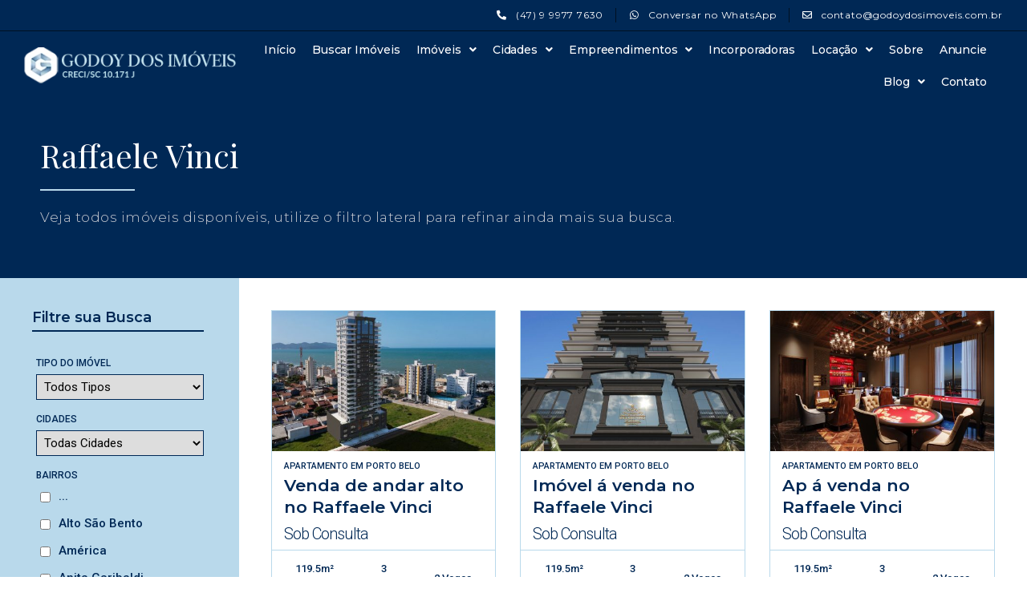

--- FILE ---
content_type: text/html; charset=UTF-8
request_url: https://godoydosimoveis.com.br/empreendimento/raffaele-vinci/
body_size: 322399
content:
<!doctype html>
<html lang="pt-BR">
<head>
	<meta charset="UTF-8">
	<meta name="viewport" content="width=device-width, initial-scale=1">
	<link rel="profile" href="https://gmpg.org/xfn/11">
	<meta name='robots' content='index, follow, max-image-preview:large, max-snippet:-1, max-video-preview:-1' />

<!-- Google Tag Manager for WordPress by gtm4wp.com -->
<script data-cfasync="false" data-pagespeed-no-defer>
	var gtm4wp_datalayer_name = "dataLayer";
	var dataLayer = dataLayer || [];
</script>
<!-- End Google Tag Manager for WordPress by gtm4wp.com -->
	<!-- This site is optimized with the Yoast SEO plugin v24.4 - https://yoast.com/wordpress/plugins/seo/ -->
	<title>Raffaele Vinci</title>
	<meta name="description" content="Bem-vindo ao Raffaele Vinci Residenziale, onde o estilo de vida é elevado a um novo patamar!" />
	<link rel="canonical" href="https://godoydosimoveis.com.br/empreendimento/raffaele-vinci/" />
	<link rel="next" href="https://godoydosimoveis.com.br/empreendimento/raffaele-vinci/page/2/" />
	<meta property="og:locale" content="pt_BR" />
	<meta property="og:type" content="article" />
	<meta property="og:title" content="Raffaele Vinci" />
	<meta property="og:description" content="Bem-vindo ao Raffaele Vinci Residenziale, onde o estilo de vida é elevado a um novo patamar!" />
	<meta property="og:url" content="https://godoydosimoveis.com.br/empreendimento/raffaele-vinci/" />
	<meta property="og:site_name" content="Godoy dos Imóveis" />
	<meta property="og:image" content="https://cdn.godoydosimoveis.com.br/wp-content/uploads/2024/04/04144648/1639661426090_023917a4-5fa8-463e-a318-2e977ed49b26-225x300.jpg" />
	<meta name="twitter:card" content="summary_large_image" />
	<meta name="twitter:site" content="@godoydosimoveis" />
	<script type="application/ld+json" class="yoast-schema-graph">{"@context":"https://schema.org","@graph":[{"@type":"CollectionPage","@id":"https://godoydosimoveis.com.br/empreendimento/raffaele-vinci/","url":"https://godoydosimoveis.com.br/empreendimento/raffaele-vinci/","name":"Raffaele Vinci","isPartOf":{"@id":"https://godoydosimoveis.com.br/#website"},"primaryImageOfPage":{"@id":"https://godoydosimoveis.com.br/empreendimento/raffaele-vinci/#primaryimage"},"image":{"@id":"https://godoydosimoveis.com.br/empreendimento/raffaele-vinci/#primaryimage"},"thumbnailUrl":"https://cdn.godoydosimoveis.com.br/wp-content/uploads/2024/04/04163935/1639661448332_24035b91-c843-4e10-83ea-a0bbf421915a-9.jpg","description":"Bem-vindo ao Raffaele Vinci Residenziale, onde o estilo de vida é elevado a um novo patamar!","breadcrumb":{"@id":"https://godoydosimoveis.com.br/empreendimento/raffaele-vinci/#breadcrumb"},"inLanguage":"pt-BR"},{"@type":"ImageObject","inLanguage":"pt-BR","@id":"https://godoydosimoveis.com.br/empreendimento/raffaele-vinci/#primaryimage","url":"https://cdn.godoydosimoveis.com.br/wp-content/uploads/2024/04/04163935/1639661448332_24035b91-c843-4e10-83ea-a0bbf421915a-9.jpg","contentUrl":"https://cdn.godoydosimoveis.com.br/wp-content/uploads/2024/04/04163935/1639661448332_24035b91-c843-4e10-83ea-a0bbf421915a-9.jpg","width":1920,"height":1436,"caption":"Venda de andar alto no Raffaele Vinci"},{"@type":"BreadcrumbList","@id":"https://godoydosimoveis.com.br/empreendimento/raffaele-vinci/#breadcrumb","itemListElement":[{"@type":"ListItem","position":1,"name":"Home","item":"https://godoydosimoveis.com.br/"},{"@type":"ListItem","position":2,"name":"Raffaele Vinci"}]},{"@type":"WebSite","@id":"https://godoydosimoveis.com.br/#website","url":"https://godoydosimoveis.com.br/","name":"Investimento em Imóveis em Balneário Camboriú","description":"Investimento em Imóveis em Balneário Camboriú - Marcos Godoy","publisher":{"@id":"https://godoydosimoveis.com.br/#organization"},"potentialAction":[{"@type":"SearchAction","target":{"@type":"EntryPoint","urlTemplate":"https://godoydosimoveis.com.br/?s={search_term_string}"},"query-input":{"@type":"PropertyValueSpecification","valueRequired":true,"valueName":"search_term_string"}}],"inLanguage":"pt-BR"},{"@type":"Organization","@id":"https://godoydosimoveis.com.br/#organization","name":"Godoy dos Imóveis","url":"https://godoydosimoveis.com.br/","logo":{"@type":"ImageObject","inLanguage":"pt-BR","@id":"https://godoydosimoveis.com.br/#/schema/logo/image/","url":"https://cdn.godoydosimoveis.com.br/wp-content/uploads/2021/05/02114203/cropped-cropped-LOGO-G2-1.png","contentUrl":"https://cdn.godoydosimoveis.com.br/wp-content/uploads/2021/05/02114203/cropped-cropped-LOGO-G2-1.png","width":512,"height":512,"caption":"Godoy dos Imóveis"},"image":{"@id":"https://godoydosimoveis.com.br/#/schema/logo/image/"},"sameAs":["https://www.facebook.com/godoydosimoveis/","https://x.com/godoydosimoveis","https://www.instagram.com/godoydosimoveis/","https://www.linkedin.com/in/godoydosimoveis/","https://br.pinterest.com/godoydosimoveis/_created/","https://www.youtube.com/channel/UCH96FNqVa38hKS3S_lZOkiA"]}]}</script>
	<!-- / Yoast SEO plugin. -->


<link rel="alternate" type="application/rss+xml" title="Feed para Godoy dos Imóveis &raquo;" href="https://godoydosimoveis.com.br/feed/" />
<link rel="alternate" type="application/rss+xml" title="Feed de comentários para Godoy dos Imóveis &raquo;" href="https://godoydosimoveis.com.br/comments/feed/" />
<link rel="alternate" type="application/rss+xml" title="Feed para Godoy dos Imóveis &raquo; Raffaele Vinci Empreendimentos" href="https://godoydosimoveis.com.br/empreendimento/raffaele-vinci/feed/" />
<style id='wp-img-auto-sizes-contain-inline-css'>
img:is([sizes=auto i],[sizes^="auto," i]){contain-intrinsic-size:3000px 1500px}
/*# sourceURL=wp-img-auto-sizes-contain-inline-css */
</style>
<style id='wp-emoji-styles-inline-css'>

	img.wp-smiley, img.emoji {
		display: inline !important;
		border: none !important;
		box-shadow: none !important;
		height: 1em !important;
		width: 1em !important;
		margin: 0 0.07em !important;
		vertical-align: -0.1em !important;
		background: none !important;
		padding: 0 !important;
	}
/*# sourceURL=wp-emoji-styles-inline-css */
</style>
<link rel='stylesheet' id='wp-block-library-css' href='https://godoydosimoveis.com.br/wp-includes/css/dist/block-library/style.min.css?ver=6.9' media='all' />
<style id='global-styles-inline-css'>
:root{--wp--preset--aspect-ratio--square: 1;--wp--preset--aspect-ratio--4-3: 4/3;--wp--preset--aspect-ratio--3-4: 3/4;--wp--preset--aspect-ratio--3-2: 3/2;--wp--preset--aspect-ratio--2-3: 2/3;--wp--preset--aspect-ratio--16-9: 16/9;--wp--preset--aspect-ratio--9-16: 9/16;--wp--preset--color--black: #000000;--wp--preset--color--cyan-bluish-gray: #abb8c3;--wp--preset--color--white: #ffffff;--wp--preset--color--pale-pink: #f78da7;--wp--preset--color--vivid-red: #cf2e2e;--wp--preset--color--luminous-vivid-orange: #ff6900;--wp--preset--color--luminous-vivid-amber: #fcb900;--wp--preset--color--light-green-cyan: #7bdcb5;--wp--preset--color--vivid-green-cyan: #00d084;--wp--preset--color--pale-cyan-blue: #8ed1fc;--wp--preset--color--vivid-cyan-blue: #0693e3;--wp--preset--color--vivid-purple: #9b51e0;--wp--preset--gradient--vivid-cyan-blue-to-vivid-purple: linear-gradient(135deg,rgb(6,147,227) 0%,rgb(155,81,224) 100%);--wp--preset--gradient--light-green-cyan-to-vivid-green-cyan: linear-gradient(135deg,rgb(122,220,180) 0%,rgb(0,208,130) 100%);--wp--preset--gradient--luminous-vivid-amber-to-luminous-vivid-orange: linear-gradient(135deg,rgb(252,185,0) 0%,rgb(255,105,0) 100%);--wp--preset--gradient--luminous-vivid-orange-to-vivid-red: linear-gradient(135deg,rgb(255,105,0) 0%,rgb(207,46,46) 100%);--wp--preset--gradient--very-light-gray-to-cyan-bluish-gray: linear-gradient(135deg,rgb(238,238,238) 0%,rgb(169,184,195) 100%);--wp--preset--gradient--cool-to-warm-spectrum: linear-gradient(135deg,rgb(74,234,220) 0%,rgb(151,120,209) 20%,rgb(207,42,186) 40%,rgb(238,44,130) 60%,rgb(251,105,98) 80%,rgb(254,248,76) 100%);--wp--preset--gradient--blush-light-purple: linear-gradient(135deg,rgb(255,206,236) 0%,rgb(152,150,240) 100%);--wp--preset--gradient--blush-bordeaux: linear-gradient(135deg,rgb(254,205,165) 0%,rgb(254,45,45) 50%,rgb(107,0,62) 100%);--wp--preset--gradient--luminous-dusk: linear-gradient(135deg,rgb(255,203,112) 0%,rgb(199,81,192) 50%,rgb(65,88,208) 100%);--wp--preset--gradient--pale-ocean: linear-gradient(135deg,rgb(255,245,203) 0%,rgb(182,227,212) 50%,rgb(51,167,181) 100%);--wp--preset--gradient--electric-grass: linear-gradient(135deg,rgb(202,248,128) 0%,rgb(113,206,126) 100%);--wp--preset--gradient--midnight: linear-gradient(135deg,rgb(2,3,129) 0%,rgb(40,116,252) 100%);--wp--preset--font-size--small: 13px;--wp--preset--font-size--medium: 20px;--wp--preset--font-size--large: 36px;--wp--preset--font-size--x-large: 42px;--wp--preset--spacing--20: 0.44rem;--wp--preset--spacing--30: 0.67rem;--wp--preset--spacing--40: 1rem;--wp--preset--spacing--50: 1.5rem;--wp--preset--spacing--60: 2.25rem;--wp--preset--spacing--70: 3.38rem;--wp--preset--spacing--80: 5.06rem;--wp--preset--shadow--natural: 6px 6px 9px rgba(0, 0, 0, 0.2);--wp--preset--shadow--deep: 12px 12px 50px rgba(0, 0, 0, 0.4);--wp--preset--shadow--sharp: 6px 6px 0px rgba(0, 0, 0, 0.2);--wp--preset--shadow--outlined: 6px 6px 0px -3px rgb(255, 255, 255), 6px 6px rgb(0, 0, 0);--wp--preset--shadow--crisp: 6px 6px 0px rgb(0, 0, 0);}:root { --wp--style--global--content-size: 800px;--wp--style--global--wide-size: 1200px; }:where(body) { margin: 0; }.wp-site-blocks > .alignleft { float: left; margin-right: 2em; }.wp-site-blocks > .alignright { float: right; margin-left: 2em; }.wp-site-blocks > .aligncenter { justify-content: center; margin-left: auto; margin-right: auto; }:where(.wp-site-blocks) > * { margin-block-start: 24px; margin-block-end: 0; }:where(.wp-site-blocks) > :first-child { margin-block-start: 0; }:where(.wp-site-blocks) > :last-child { margin-block-end: 0; }:root { --wp--style--block-gap: 24px; }:root :where(.is-layout-flow) > :first-child{margin-block-start: 0;}:root :where(.is-layout-flow) > :last-child{margin-block-end: 0;}:root :where(.is-layout-flow) > *{margin-block-start: 24px;margin-block-end: 0;}:root :where(.is-layout-constrained) > :first-child{margin-block-start: 0;}:root :where(.is-layout-constrained) > :last-child{margin-block-end: 0;}:root :where(.is-layout-constrained) > *{margin-block-start: 24px;margin-block-end: 0;}:root :where(.is-layout-flex){gap: 24px;}:root :where(.is-layout-grid){gap: 24px;}.is-layout-flow > .alignleft{float: left;margin-inline-start: 0;margin-inline-end: 2em;}.is-layout-flow > .alignright{float: right;margin-inline-start: 2em;margin-inline-end: 0;}.is-layout-flow > .aligncenter{margin-left: auto !important;margin-right: auto !important;}.is-layout-constrained > .alignleft{float: left;margin-inline-start: 0;margin-inline-end: 2em;}.is-layout-constrained > .alignright{float: right;margin-inline-start: 2em;margin-inline-end: 0;}.is-layout-constrained > .aligncenter{margin-left: auto !important;margin-right: auto !important;}.is-layout-constrained > :where(:not(.alignleft):not(.alignright):not(.alignfull)){max-width: var(--wp--style--global--content-size);margin-left: auto !important;margin-right: auto !important;}.is-layout-constrained > .alignwide{max-width: var(--wp--style--global--wide-size);}body .is-layout-flex{display: flex;}.is-layout-flex{flex-wrap: wrap;align-items: center;}.is-layout-flex > :is(*, div){margin: 0;}body .is-layout-grid{display: grid;}.is-layout-grid > :is(*, div){margin: 0;}body{padding-top: 0px;padding-right: 0px;padding-bottom: 0px;padding-left: 0px;}a:where(:not(.wp-element-button)){text-decoration: underline;}:root :where(.wp-element-button, .wp-block-button__link){background-color: #32373c;border-width: 0;color: #fff;font-family: inherit;font-size: inherit;font-style: inherit;font-weight: inherit;letter-spacing: inherit;line-height: inherit;padding-top: calc(0.667em + 2px);padding-right: calc(1.333em + 2px);padding-bottom: calc(0.667em + 2px);padding-left: calc(1.333em + 2px);text-decoration: none;text-transform: inherit;}.has-black-color{color: var(--wp--preset--color--black) !important;}.has-cyan-bluish-gray-color{color: var(--wp--preset--color--cyan-bluish-gray) !important;}.has-white-color{color: var(--wp--preset--color--white) !important;}.has-pale-pink-color{color: var(--wp--preset--color--pale-pink) !important;}.has-vivid-red-color{color: var(--wp--preset--color--vivid-red) !important;}.has-luminous-vivid-orange-color{color: var(--wp--preset--color--luminous-vivid-orange) !important;}.has-luminous-vivid-amber-color{color: var(--wp--preset--color--luminous-vivid-amber) !important;}.has-light-green-cyan-color{color: var(--wp--preset--color--light-green-cyan) !important;}.has-vivid-green-cyan-color{color: var(--wp--preset--color--vivid-green-cyan) !important;}.has-pale-cyan-blue-color{color: var(--wp--preset--color--pale-cyan-blue) !important;}.has-vivid-cyan-blue-color{color: var(--wp--preset--color--vivid-cyan-blue) !important;}.has-vivid-purple-color{color: var(--wp--preset--color--vivid-purple) !important;}.has-black-background-color{background-color: var(--wp--preset--color--black) !important;}.has-cyan-bluish-gray-background-color{background-color: var(--wp--preset--color--cyan-bluish-gray) !important;}.has-white-background-color{background-color: var(--wp--preset--color--white) !important;}.has-pale-pink-background-color{background-color: var(--wp--preset--color--pale-pink) !important;}.has-vivid-red-background-color{background-color: var(--wp--preset--color--vivid-red) !important;}.has-luminous-vivid-orange-background-color{background-color: var(--wp--preset--color--luminous-vivid-orange) !important;}.has-luminous-vivid-amber-background-color{background-color: var(--wp--preset--color--luminous-vivid-amber) !important;}.has-light-green-cyan-background-color{background-color: var(--wp--preset--color--light-green-cyan) !important;}.has-vivid-green-cyan-background-color{background-color: var(--wp--preset--color--vivid-green-cyan) !important;}.has-pale-cyan-blue-background-color{background-color: var(--wp--preset--color--pale-cyan-blue) !important;}.has-vivid-cyan-blue-background-color{background-color: var(--wp--preset--color--vivid-cyan-blue) !important;}.has-vivid-purple-background-color{background-color: var(--wp--preset--color--vivid-purple) !important;}.has-black-border-color{border-color: var(--wp--preset--color--black) !important;}.has-cyan-bluish-gray-border-color{border-color: var(--wp--preset--color--cyan-bluish-gray) !important;}.has-white-border-color{border-color: var(--wp--preset--color--white) !important;}.has-pale-pink-border-color{border-color: var(--wp--preset--color--pale-pink) !important;}.has-vivid-red-border-color{border-color: var(--wp--preset--color--vivid-red) !important;}.has-luminous-vivid-orange-border-color{border-color: var(--wp--preset--color--luminous-vivid-orange) !important;}.has-luminous-vivid-amber-border-color{border-color: var(--wp--preset--color--luminous-vivid-amber) !important;}.has-light-green-cyan-border-color{border-color: var(--wp--preset--color--light-green-cyan) !important;}.has-vivid-green-cyan-border-color{border-color: var(--wp--preset--color--vivid-green-cyan) !important;}.has-pale-cyan-blue-border-color{border-color: var(--wp--preset--color--pale-cyan-blue) !important;}.has-vivid-cyan-blue-border-color{border-color: var(--wp--preset--color--vivid-cyan-blue) !important;}.has-vivid-purple-border-color{border-color: var(--wp--preset--color--vivid-purple) !important;}.has-vivid-cyan-blue-to-vivid-purple-gradient-background{background: var(--wp--preset--gradient--vivid-cyan-blue-to-vivid-purple) !important;}.has-light-green-cyan-to-vivid-green-cyan-gradient-background{background: var(--wp--preset--gradient--light-green-cyan-to-vivid-green-cyan) !important;}.has-luminous-vivid-amber-to-luminous-vivid-orange-gradient-background{background: var(--wp--preset--gradient--luminous-vivid-amber-to-luminous-vivid-orange) !important;}.has-luminous-vivid-orange-to-vivid-red-gradient-background{background: var(--wp--preset--gradient--luminous-vivid-orange-to-vivid-red) !important;}.has-very-light-gray-to-cyan-bluish-gray-gradient-background{background: var(--wp--preset--gradient--very-light-gray-to-cyan-bluish-gray) !important;}.has-cool-to-warm-spectrum-gradient-background{background: var(--wp--preset--gradient--cool-to-warm-spectrum) !important;}.has-blush-light-purple-gradient-background{background: var(--wp--preset--gradient--blush-light-purple) !important;}.has-blush-bordeaux-gradient-background{background: var(--wp--preset--gradient--blush-bordeaux) !important;}.has-luminous-dusk-gradient-background{background: var(--wp--preset--gradient--luminous-dusk) !important;}.has-pale-ocean-gradient-background{background: var(--wp--preset--gradient--pale-ocean) !important;}.has-electric-grass-gradient-background{background: var(--wp--preset--gradient--electric-grass) !important;}.has-midnight-gradient-background{background: var(--wp--preset--gradient--midnight) !important;}.has-small-font-size{font-size: var(--wp--preset--font-size--small) !important;}.has-medium-font-size{font-size: var(--wp--preset--font-size--medium) !important;}.has-large-font-size{font-size: var(--wp--preset--font-size--large) !important;}.has-x-large-font-size{font-size: var(--wp--preset--font-size--x-large) !important;}
/*# sourceURL=global-styles-inline-css */
</style>

<link rel='stylesheet' id='front-style-css' href='https://godoydosimoveis.com.br/wp-content/plugins/mobnext/assets/front-style.css?ver=6.9' media='all' />
<link rel='stylesheet' id='search-filter-plugin-styles-css' href='https://godoydosimoveis.com.br/wp-content/plugins/search-filter-pro/public/assets/css/search-filter.min.css?ver=2.5.17' media='all' />
<link rel='stylesheet' id='hello-elementor-css' href='https://godoydosimoveis.com.br/wp-content/themes/hello-elementor/style.min.css?ver=3.3.0' media='all' />
<link rel='stylesheet' id='hello-elementor-theme-style-css' href='https://godoydosimoveis.com.br/wp-content/themes/hello-elementor/theme.min.css?ver=3.3.0' media='all' />
<link rel='stylesheet' id='hello-elementor-header-footer-css' href='https://godoydosimoveis.com.br/wp-content/themes/hello-elementor/header-footer.min.css?ver=3.3.0' media='all' />
<link rel='stylesheet' id='elementor-frontend-css' href='https://godoydosimoveis.com.br/wp-content/plugins/elementor/assets/css/frontend.min.css?ver=3.27.3' media='all' />
<link rel='stylesheet' id='widget-icon-list-css' href='https://godoydosimoveis.com.br/wp-content/plugins/elementor/assets/css/widget-icon-list.min.css?ver=3.27.3' media='all' />
<link rel='stylesheet' id='e-sticky-css' href='https://godoydosimoveis.com.br/wp-content/plugins/elementor-pro/assets/css/modules/sticky.min.css?ver=3.27.3' media='all' />
<link rel='stylesheet' id='widget-image-css' href='https://godoydosimoveis.com.br/wp-content/plugins/elementor/assets/css/widget-image.min.css?ver=3.27.3' media='all' />
<link rel='stylesheet' id='widget-nav-menu-css' href='https://godoydosimoveis.com.br/wp-content/plugins/elementor-pro/assets/css/widget-nav-menu.min.css?ver=3.27.3' media='all' />
<link rel='stylesheet' id='widget-heading-css' href='https://godoydosimoveis.com.br/wp-content/plugins/elementor/assets/css/widget-heading.min.css?ver=3.27.3' media='all' />
<link rel='stylesheet' id='widget-divider-css' href='https://godoydosimoveis.com.br/wp-content/plugins/elementor/assets/css/widget-divider.min.css?ver=3.27.3' media='all' />
<link rel='stylesheet' id='e-motion-fx-css' href='https://godoydosimoveis.com.br/wp-content/plugins/elementor-pro/assets/css/modules/motion-fx.min.css?ver=3.27.3' media='all' />
<link rel='stylesheet' id='widget-text-editor-css' href='https://godoydosimoveis.com.br/wp-content/plugins/elementor/assets/css/widget-text-editor.min.css?ver=3.27.3' media='all' />
<link rel='stylesheet' id='widget-social-icons-css' href='https://godoydosimoveis.com.br/wp-content/plugins/elementor/assets/css/widget-social-icons.min.css?ver=3.27.3' media='all' />
<link rel='stylesheet' id='e-apple-webkit-css' href='https://godoydosimoveis.com.br/wp-content/plugins/elementor/assets/css/conditionals/apple-webkit.min.css?ver=3.27.3' media='all' />
<link rel='stylesheet' id='widget-spacer-css' href='https://godoydosimoveis.com.br/wp-content/plugins/elementor/assets/css/widget-spacer.min.css?ver=3.27.3' media='all' />
<link rel='stylesheet' id='widget-search-form-css' href='https://godoydosimoveis.com.br/wp-content/plugins/elementor-pro/assets/css/widget-search-form.min.css?ver=3.27.3' media='all' />
<link rel='stylesheet' id='elementor-icons-shared-0-css' href='https://godoydosimoveis.com.br/wp-content/plugins/elementor/assets/lib/font-awesome/css/fontawesome.min.css?ver=5.15.3' media='all' />
<link rel='stylesheet' id='elementor-icons-fa-solid-css' href='https://godoydosimoveis.com.br/wp-content/plugins/elementor/assets/lib/font-awesome/css/solid.min.css?ver=5.15.3' media='all' />
<link rel='stylesheet' id='widget-posts-css' href='https://godoydosimoveis.com.br/wp-content/plugins/elementor-pro/assets/css/widget-posts.min.css?ver=3.27.3' media='all' />
<link rel='stylesheet' id='elementor-icons-css' href='https://godoydosimoveis.com.br/wp-content/plugins/elementor/assets/lib/eicons/css/elementor-icons.min.css?ver=5.35.0' media='all' />
<link rel='stylesheet' id='elementor-post-5-css' href='https://godoydosimoveis.com.br/wp-content/uploads/elementor/css/post-5.css?ver=1739200805' media='all' />
<link rel='stylesheet' id='elementor-post-28-css' href='https://godoydosimoveis.com.br/wp-content/uploads/elementor/css/post-28.css?ver=1764250093' media='all' />
<link rel='stylesheet' id='elementor-post-138-css' href='https://godoydosimoveis.com.br/wp-content/uploads/elementor/css/post-138.css?ver=1764250252' media='all' />
<link rel='stylesheet' id='elementor-post-176-css' href='https://godoydosimoveis.com.br/wp-content/uploads/elementor/css/post-176.css?ver=1739200814' media='all' />
<link rel='stylesheet' id='ecs-styles-css' href='https://godoydosimoveis.com.br/wp-content/plugins/ele-custom-skin/assets/css/ecs-style.css?ver=3.1.9' media='all' />
<link rel='stylesheet' id='elementor-post-189-css' href='https://godoydosimoveis.com.br/wp-content/uploads/elementor/css/post-189.css?ver=1685710485' media='all' />
<link rel='stylesheet' id='google-fonts-1-css' href='https://fonts.googleapis.com/css?family=Roboto%3A100%2C100italic%2C200%2C200italic%2C300%2C300italic%2C400%2C400italic%2C500%2C500italic%2C600%2C600italic%2C700%2C700italic%2C800%2C800italic%2C900%2C900italic%7CRoboto+Slab%3A100%2C100italic%2C200%2C200italic%2C300%2C300italic%2C400%2C400italic%2C500%2C500italic%2C600%2C600italic%2C700%2C700italic%2C800%2C800italic%2C900%2C900italic%7CMontserrat%3A100%2C100italic%2C200%2C200italic%2C300%2C300italic%2C400%2C400italic%2C500%2C500italic%2C600%2C600italic%2C700%2C700italic%2C800%2C800italic%2C900%2C900italic%7CPlayfair+Display%3A100%2C100italic%2C200%2C200italic%2C300%2C300italic%2C400%2C400italic%2C500%2C500italic%2C600%2C600italic%2C700%2C700italic%2C800%2C800italic%2C900%2C900italic&#038;display=auto&#038;ver=6.9' media='all' />
<link rel='stylesheet' id='elementor-icons-fa-brands-css' href='https://godoydosimoveis.com.br/wp-content/plugins/elementor/assets/lib/font-awesome/css/brands.min.css?ver=5.15.3' media='all' />
<link rel='stylesheet' id='elementor-icons-fa-regular-css' href='https://godoydosimoveis.com.br/wp-content/plugins/elementor/assets/lib/font-awesome/css/regular.min.css?ver=5.15.3' media='all' />
<link rel="preconnect" href="https://fonts.gstatic.com/" crossorigin><script src="https://godoydosimoveis.com.br/wp-includes/js/jquery/jquery.min.js?ver=3.7.1" id="jquery-core-js"></script>
<script src="https://godoydosimoveis.com.br/wp-includes/js/jquery/jquery-migrate.min.js?ver=3.4.1" id="jquery-migrate-js"></script>
<script id="search-filter-plugin-build-js-extra">
var SF_LDATA = {"ajax_url":"https://godoydosimoveis.com.br/wp-admin/admin-ajax.php","home_url":"https://godoydosimoveis.com.br/","extensions":[]};
//# sourceURL=search-filter-plugin-build-js-extra
</script>
<script src="https://godoydosimoveis.com.br/wp-content/plugins/search-filter-pro/public/assets/js/search-filter-build.min.js?ver=2.5.17" id="search-filter-plugin-build-js"></script>
<script src="https://godoydosimoveis.com.br/wp-content/plugins/search-filter-pro/public/assets/js/chosen.jquery.min.js?ver=2.5.17" id="search-filter-plugin-chosen-js"></script>
<script id="ecs_ajax_load-js-extra">
var ecs_ajax_params = {"ajaxurl":"https://godoydosimoveis.com.br/wp-admin/admin-ajax.php","posts":"{\"empreendimento\":\"raffaele-vinci\",\"error\":\"\",\"m\":\"\",\"p\":0,\"post_parent\":\"\",\"subpost\":\"\",\"subpost_id\":\"\",\"attachment\":\"\",\"attachment_id\":0,\"name\":\"\",\"pagename\":\"\",\"page_id\":0,\"second\":\"\",\"minute\":\"\",\"hour\":\"\",\"day\":0,\"monthnum\":0,\"year\":0,\"w\":0,\"category_name\":\"\",\"tag\":\"\",\"cat\":\"\",\"tag_id\":\"\",\"author\":\"\",\"author_name\":\"\",\"feed\":\"\",\"tb\":\"\",\"paged\":0,\"meta_key\":\"\",\"meta_value\":\"\",\"preview\":\"\",\"s\":\"\",\"sentence\":\"\",\"title\":\"\",\"fields\":\"all\",\"menu_order\":\"\",\"embed\":\"\",\"category__in\":[],\"category__not_in\":[],\"category__and\":[],\"post__in\":[],\"post__not_in\":[],\"post_name__in\":[],\"tag__in\":[],\"tag__not_in\":[],\"tag__and\":[],\"tag_slug__in\":[],\"tag_slug__and\":[],\"post_parent__in\":[],\"post_parent__not_in\":[],\"author__in\":[],\"author__not_in\":[],\"search_columns\":[],\"ignore_sticky_posts\":false,\"suppress_filters\":false,\"cache_results\":true,\"update_post_term_cache\":true,\"update_menu_item_cache\":false,\"lazy_load_term_meta\":true,\"update_post_meta_cache\":true,\"post_type\":\"\",\"posts_per_page\":9,\"nopaging\":false,\"comments_per_page\":\"50\",\"no_found_rows\":false,\"taxonomy\":\"empreendimento\",\"term\":\"raffaele-vinci\",\"order\":\"DESC\"}"};
//# sourceURL=ecs_ajax_load-js-extra
</script>
<script src="https://godoydosimoveis.com.br/wp-content/plugins/ele-custom-skin/assets/js/ecs_ajax_pagination.js?ver=3.1.9" id="ecs_ajax_load-js"></script>
<script src="https://godoydosimoveis.com.br/wp-content/plugins/ele-custom-skin/assets/js/ecs.js?ver=3.1.9" id="ecs-script-js"></script>
<link rel="https://api.w.org/" href="https://godoydosimoveis.com.br/wp-json/" /><link rel="alternate" title="JSON" type="application/json" href="https://godoydosimoveis.com.br/wp-json/wp/v2/empreendimento/422" /><link rel="EditURI" type="application/rsd+xml" title="RSD" href="https://godoydosimoveis.com.br/xmlrpc.php?rsd" />

<!-- Google Tag Manager for WordPress by gtm4wp.com -->
<!-- GTM Container placement set to footer -->
<script data-cfasync="false" data-pagespeed-no-defer type="text/javascript">
	var dataLayer_content = {"pagePostType":"imoveis","pagePostType2":"tax-imoveis","pageCategory":[]};
	dataLayer.push( dataLayer_content );
</script>
<script data-cfasync="false">
(function(w,d,s,l,i){w[l]=w[l]||[];w[l].push({'gtm.start':
new Date().getTime(),event:'gtm.js'});var f=d.getElementsByTagName(s)[0],
j=d.createElement(s),dl=l!='dataLayer'?'&l='+l:'';j.async=true;j.src=
'//www.googletagmanager.com/gtm.js?id='+i+dl;f.parentNode.insertBefore(j,f);
})(window,document,'script','dataLayer','GTM-WK42ZTV9');
</script>
<script data-cfasync="false">
(function(w,d,s,l,i){w[l]=w[l]||[];w[l].push({'gtm.start':
new Date().getTime(),event:'gtm.js'});var f=d.getElementsByTagName(s)[0],
j=d.createElement(s),dl=l!='dataLayer'?'&l='+l:'';j.async=true;j.src=
'//www.googletagmanager.com/gtm.js?id='+i+dl;f.parentNode.insertBefore(j,f);
})(window,document,'script','dataLayer','GTM-5N4G9RRZ');
</script>
<!-- End Google Tag Manager for WordPress by gtm4wp.com --><meta name="generator" content="Elementor 3.27.3; features: additional_custom_breakpoints; settings: css_print_method-external, google_font-enabled, font_display-auto">
			<style>
				.e-con.e-parent:nth-of-type(n+4):not(.e-lazyloaded):not(.e-no-lazyload),
				.e-con.e-parent:nth-of-type(n+4):not(.e-lazyloaded):not(.e-no-lazyload) * {
					background-image: none !important;
				}
				@media screen and (max-height: 1024px) {
					.e-con.e-parent:nth-of-type(n+3):not(.e-lazyloaded):not(.e-no-lazyload),
					.e-con.e-parent:nth-of-type(n+3):not(.e-lazyloaded):not(.e-no-lazyload) * {
						background-image: none !important;
					}
				}
				@media screen and (max-height: 640px) {
					.e-con.e-parent:nth-of-type(n+2):not(.e-lazyloaded):not(.e-no-lazyload),
					.e-con.e-parent:nth-of-type(n+2):not(.e-lazyloaded):not(.e-no-lazyload) * {
						background-image: none !important;
					}
				}
			</style>
			<noscript><style>.lazyload[data-src]{display:none !important;}</style></noscript><style>.lazyload{background-image:none !important;}.lazyload:before{background-image:none !important;}</style><link rel="icon" href="https://cdn.godoydosimoveis.com.br/wp-content/uploads/2021/09/02114155/cropped-Godoy-dos-Imoveis-32x32.jpg" sizes="32x32" />
<link rel="icon" href="https://cdn.godoydosimoveis.com.br/wp-content/uploads/2021/09/02114155/cropped-Godoy-dos-Imoveis-192x192.jpg" sizes="192x192" />
<link rel="apple-touch-icon" href="https://cdn.godoydosimoveis.com.br/wp-content/uploads/2021/09/02114155/cropped-Godoy-dos-Imoveis-180x180.jpg" />
<meta name="msapplication-TileImage" content="https://cdn.godoydosimoveis.com.br/wp-content/uploads/2021/09/02114155/cropped-Godoy-dos-Imoveis-270x270.jpg" />
		<style id="wp-custom-css">
			.home .darkHeader {
    background: #002855 !important;
}


a {
	color: #002855;
}
a:hover {
	color: #000;
}
nav.elementor-pagination {
    margin-top: 30px;
}
nav.elementor-pagination .page-numbers {
    padding: 8px 12px;
    background: #002855;
    color: #FFF;
    font-weight: bold;
    margin: 5px 1px !important;
}
nav.elementor-pagination .page-numbers:hover {
    background: #001021;
}
nav.elementor-pagination .current, nav.elementor-pagination .current:hover {
    background: #002855;
	opacity: 0.5;
}


audio {
    background: red;
    width: 100%;
    border-radius: 0;
    margin-bottom: 20px;
}
audio::-webkit-media-controls-enclosure {
    background-color: #ededed;
    border-radius: 0;
}
audio::-webkit-media-controls-timeline {}
audio::-webkit-media-controls-volume-control-container {}
audio::-webkit-media-controls-volume-control-container.closed {}
audio::-webkit-media-controls-volume-slider-container {}
audio::-webkit-media-controls-volume-slider {}
audio::-webkit-media-controls-seek-back-button {}
audio::-webkit-media-controls-seek-forward-button {}
audio::-webkit-media-controls-fullscreen-button {}
audio::-webkit-media-controls-rewind-button {}
audio::-webkit-media-controls-return-to-realtime-button {}
audio::-webkit-media-controls-toggle-closed-captions-button {}		</style>
		</head>
<body data-rsssl=1 class="archive tax-empreendimento term-raffaele-vinci term-422 wp-embed-responsive wp-theme-hello-elementor theme-default elementor-page-176 elementor-default elementor-template-full-width elementor-kit-5">


<a class="skip-link screen-reader-text" href="#content">Ir para o conteúdo</a>

		<div data-elementor-type="header" data-elementor-id="28" class="elementor elementor-28 elementor-location-header" data-elementor-post-type="elementor_library">
					<section class="elementor-section elementor-top-section elementor-element elementor-element-91069f8 elementor-section-content-middle elementor-hidden-tablet elementor-hidden-phone elementor-section-full_width elementor-section-height-default elementor-section-height-default" data-id="91069f8" data-element_type="section" data-settings="{&quot;background_background&quot;:&quot;classic&quot;,&quot;sticky&quot;:&quot;top&quot;,&quot;sticky_on&quot;:[&quot;desktop&quot;,&quot;tablet&quot;,&quot;mobile&quot;],&quot;sticky_offset&quot;:0,&quot;sticky_effects_offset&quot;:0,&quot;sticky_anchor_link_offset&quot;:0}">
						<div class="elementor-container elementor-column-gap-no">
					<div class="elementor-column elementor-col-100 elementor-top-column elementor-element elementor-element-ae6babe" data-id="ae6babe" data-element_type="column">
			<div class="elementor-widget-wrap elementor-element-populated">
						<div class="elementor-element elementor-element-a6f66e2 elementor-icon-list--layout-inline elementor-align-right elementor-list-item-link-full_width elementor-widget elementor-widget-icon-list" data-id="a6f66e2" data-element_type="widget" data-widget_type="icon-list.default">
				<div class="elementor-widget-container">
							<ul class="elementor-icon-list-items elementor-inline-items">
							<li class="elementor-icon-list-item elementor-inline-item">
											<a href="https://api.whatsapp.com/send?phone=5547999777630&#038;text=Olá%20Godoy,%20estava%20navegando%20no%20site...godoydosimoveis.com.br" target="_blank">

												<span class="elementor-icon-list-icon">
							<i aria-hidden="true" class="fas fa-phone-alt"></i>						</span>
										<span class="elementor-icon-list-text">(47) 9 9977 7630</span>
											</a>
									</li>
								<li class="elementor-icon-list-item elementor-inline-item">
											<a href="https://api.whatsapp.com/send?phone=5547999777630&#038;text=Olá%20Godoy,%20estava%20navegando%20no%20site...godoydosimoveis.com.br" target="_blank">

												<span class="elementor-icon-list-icon">
							<i aria-hidden="true" class="fab fa-whatsapp"></i>						</span>
										<span class="elementor-icon-list-text">Conversar no WhatsApp</span>
											</a>
									</li>
								<li class="elementor-icon-list-item elementor-inline-item">
											<a href="mailto:contato@godoydosimoveis.com.br" target="_blank">

												<span class="elementor-icon-list-icon">
							<i aria-hidden="true" class="far fa-envelope"></i>						</span>
										<span class="elementor-icon-list-text">contato@godoydosimoveis.com.br</span>
											</a>
									</li>
						</ul>
						</div>
				</div>
					</div>
		</div>
					</div>
		</section>
				<section class="elementor-section elementor-top-section elementor-element elementor-element-70ed62f6 elementor-section-content-top elementor-section-full_width header-padraoxx elementor-section-height-default elementor-section-height-default" data-id="70ed62f6" data-element_type="section" id="header-padraoxx" data-settings="{&quot;background_background&quot;:&quot;classic&quot;,&quot;sticky&quot;:&quot;top&quot;,&quot;sticky_on&quot;:[&quot;desktop&quot;,&quot;tablet&quot;,&quot;mobile&quot;],&quot;sticky_offset&quot;:0,&quot;sticky_effects_offset&quot;:0,&quot;sticky_anchor_link_offset&quot;:0}">
						<div class="elementor-container elementor-column-gap-default">
					<div class="elementor-column elementor-col-50 elementor-top-column elementor-element elementor-element-a48c16a" data-id="a48c16a" data-element_type="column">
			<div class="elementor-widget-wrap elementor-element-populated">
						<div class="elementor-element elementor-element-410f15c elementor-widget elementor-widget-image" data-id="410f15c" data-element_type="widget" data-widget_type="image.default">
				<div class="elementor-widget-container">
																<a href="https://godoydosimoveis.com.br">
							<img width="298" height="51" src="[data-uri]" class="attachment-full size-full wp-image-114128 lazyload" alt="" data-src="https://cdn.godoydosimoveis.com.br/wp-content/uploads/2021/02/27102749/1DF-_1_.png" decoding="async" data-eio-rwidth="298" data-eio-rheight="51" /><noscript><img width="298" height="51" src="https://cdn.godoydosimoveis.com.br/wp-content/uploads/2021/02/27102749/1DF-_1_.png" class="attachment-full size-full wp-image-114128" alt="" data-eio="l" /></noscript>								</a>
															</div>
				</div>
					</div>
		</div>
				<div class="elementor-column elementor-col-50 elementor-top-column elementor-element elementor-element-6d3ce526" data-id="6d3ce526" data-element_type="column">
			<div class="elementor-widget-wrap elementor-element-populated">
						<div class="elementor-element elementor-element-6b40022a elementor-nav-menu__align-end elementor-nav-menu--stretch elementor-nav-menu--dropdown-tablet elementor-nav-menu__text-align-aside elementor-nav-menu--toggle elementor-nav-menu--burger elementor-widget elementor-widget-nav-menu" data-id="6b40022a" data-element_type="widget" data-settings="{&quot;full_width&quot;:&quot;stretch&quot;,&quot;submenu_icon&quot;:{&quot;value&quot;:&quot;&lt;i class=\&quot;fas fa-angle-down\&quot;&gt;&lt;\/i&gt;&quot;,&quot;library&quot;:&quot;fa-solid&quot;},&quot;layout&quot;:&quot;horizontal&quot;,&quot;toggle&quot;:&quot;burger&quot;}" data-widget_type="nav-menu.default">
				<div class="elementor-widget-container">
								<nav aria-label="Menu" class="elementor-nav-menu--main elementor-nav-menu__container elementor-nav-menu--layout-horizontal e--pointer-underline e--animation-slide">
				<ul id="menu-1-6b40022a" class="elementor-nav-menu"><li class="menu-item menu-item-type-custom menu-item-object-custom menu-item-home menu-item-19"><a href="https://godoydosimoveis.com.br/" class="elementor-item">Início</a></li>
<li class="menu-item menu-item-type-custom menu-item-object-custom menu-item-684"><a href="https://godoydosimoveis.com.br/imoveis" class="elementor-item">Buscar Imóveis</a></li>
<li class="menu-item menu-item-type-custom menu-item-object-custom menu-item-has-children menu-item-666"><a href="https://godoydosimoveis.com.br/imoveis?imoveis" class="elementor-item">Imóveis</a>
<ul class="sub-menu elementor-nav-menu--dropdown">
	<li class="menu-item menu-item-type-taxonomy menu-item-object-cidade menu-item-685"><a href="https://godoydosimoveis.com.br/cidade/balneario-camboriu/" class="elementor-sub-item">Imóveis em Balneário Camboriú</a></li>
	<li class="menu-item menu-item-type-taxonomy menu-item-object-campanha menu-item-688"><a href="https://godoydosimoveis.com.br/campanha/apartamento-a-venda-em-balneario-camboriu/" class="elementor-sub-item">Apartamento à venda em Balneário Camboriú</a></li>
	<li class="menu-item menu-item-type-taxonomy menu-item-object-campanha menu-item-has-children menu-item-689"><a href="https://godoydosimoveis.com.br/campanha/apartamento-de-alto-padrao-em-balneario-camboriu/" class="elementor-sub-item">Apartamento de alto padrão em Balneário Camboriú</a>
	<ul class="sub-menu elementor-nav-menu--dropdown">
		<li class="menu-item menu-item-type-taxonomy menu-item-object-campanha menu-item-691"><a href="https://godoydosimoveis.com.br/campanha/apartamentos-frente-mar-a-venda-em-balneario-camboriu/" class="elementor-sub-item">Frente Mar em Balneário Camboriú</a></li>
		<li class="menu-item menu-item-type-taxonomy menu-item-object-campanha menu-item-692"><a href="https://godoydosimoveis.com.br/campanha/apartamentos-quadra-mar-a-venda-em-balneario-camboriu/" class="elementor-sub-item">Quadra Mar em Balneário Camboriú</a></li>
		<li class="menu-item menu-item-type-custom menu-item-object-custom menu-item-has-children menu-item-693"><a href="#" class="elementor-sub-item elementor-item-anchor">Dormitórios</a>
		<ul class="sub-menu elementor-nav-menu--dropdown">
			<li class="menu-item menu-item-type-taxonomy menu-item-object-campanha menu-item-694"><a href="https://godoydosimoveis.com.br/campanha/apartamento-1-dormitorio-balneario-camboriu/" class="elementor-sub-item">Apartamento 1 Dormitório Balneário Camboriú</a></li>
			<li class="menu-item menu-item-type-taxonomy menu-item-object-campanha menu-item-695"><a href="https://godoydosimoveis.com.br/campanha/apartamento-2-dormitorios-balneario-camboriu/" class="elementor-sub-item">Apartamento 2 Dormitórios Balneário Camboriú</a></li>
			<li class="menu-item menu-item-type-taxonomy menu-item-object-campanha menu-item-696"><a href="https://godoydosimoveis.com.br/campanha/apartamento-3-dormitorios-balneario-camboriu/" class="elementor-sub-item">Apartamento 3 Dormitórios Balneário Camboriú</a></li>
			<li class="menu-item menu-item-type-taxonomy menu-item-object-campanha menu-item-697"><a href="https://godoydosimoveis.com.br/campanha/apartamento-4-dormitorios-balneario-camboriu/" class="elementor-sub-item">Apartamento 4 Dormitórios Balneário Camboriú</a></li>
			<li class="menu-item menu-item-type-taxonomy menu-item-object-campanha menu-item-698"><a href="https://godoydosimoveis.com.br/campanha/apartamento-5-dormitorios-balneario-camboriu/" class="elementor-sub-item">Apartamento 5 Dormitórios Balneário Camboriú</a></li>
			<li class="menu-item menu-item-type-taxonomy menu-item-object-campanha menu-item-699"><a href="https://godoydosimoveis.com.br/campanha/apartamento-6-dormitorios-balneario-camboriu/" class="elementor-sub-item">Apartamento 6 Dormitórios Balneário Camboriú</a></li>
			<li class="menu-item menu-item-type-taxonomy menu-item-object-campanha menu-item-700"><a href="https://godoydosimoveis.com.br/campanha/apartamento-7-dormitorios-balneario-camboriu/" class="elementor-sub-item">Apartamento 7 Dormitórios Balneário Camboriú</a></li>
			<li class="menu-item menu-item-type-taxonomy menu-item-object-campanha menu-item-701"><a href="https://godoydosimoveis.com.br/campanha/apartamento-8-dormitorios-balneario-camboriu/" class="elementor-sub-item">Apartamento 8 Dormitórios Balneário Camboriú</a></li>
		</ul>
</li>
	</ul>
</li>
	<li class="menu-item menu-item-type-custom menu-item-object-custom menu-item-has-children menu-item-702"><a href="https://godoydosimoveis.com.br/imoveis/?_sft_tipo_imovel=apartamento" class="elementor-sub-item">Apartamentos</a>
	<ul class="sub-menu elementor-nav-menu--dropdown">
		<li class="menu-item menu-item-type-taxonomy menu-item-object-campanha menu-item-703"><a href="https://godoydosimoveis.com.br/campanha/apartamentos-a-venda-em-itapema/" class="elementor-sub-item">Apartamentos à venda em Itapema</a></li>
		<li class="menu-item menu-item-type-taxonomy menu-item-object-campanha menu-item-704"><a href="https://godoydosimoveis.com.br/campanha/apartamentos-a-venda-na-praia-brava/" class="elementor-sub-item">Apartamentos à venda na Praia Brava</a></li>
	</ul>
</li>
	<li class="menu-item menu-item-type-custom menu-item-object-custom menu-item-705"><a href="https://godoydosimoveis.com.br/imoveis/?_sfm_fase_empreendimento=lancamento-%2B-pre-lancamento" class="elementor-sub-item">Lançamentos</a></li>
	<li class="menu-item menu-item-type-taxonomy menu-item-object-campanha menu-item-706"><a href="https://godoydosimoveis.com.br/campanha/imoveis-com-tour-360o/" class="elementor-sub-item">Imóveis com Tour 360º</a></li>
	<li class="menu-item menu-item-type-taxonomy menu-item-object-campanha menu-item-707"><a href="https://godoydosimoveis.com.br/campanha/imoveis-na-planta/" class="elementor-sub-item">Imóveis na Planta</a></li>
	<li class="menu-item menu-item-type-custom menu-item-object-custom menu-item-has-children menu-item-710"><a href="#" class="elementor-sub-item elementor-item-anchor">Casas</a>
	<ul class="sub-menu elementor-nav-menu--dropdown">
		<li class="menu-item menu-item-type-custom menu-item-object-custom menu-item-711"><a href="https://godoydosimoveis.com.br/imoveis/?_sft_tipo_imovel=casa&#038;_sft_cidade=balneario-camboriu" class="elementor-sub-item">Casas em Balneário Camboriú</a></li>
		<li class="menu-item menu-item-type-custom menu-item-object-custom menu-item-712"><a href="https://godoydosimoveis.com.br/imoveis/?_sft_tipo_imovel=casa_condominio" class="elementor-sub-item">Casas em condomínio</a></li>
	</ul>
</li>
	<li class="menu-item menu-item-type-custom menu-item-object-custom menu-item-708"><a href="https://godoydosimoveis.com.br/imoveis/?_sft_tipo_imovel=sala_comercial" class="elementor-sub-item">Salas Comerciais</a></li>
	<li class="menu-item menu-item-type-taxonomy menu-item-object-campanha menu-item-709"><a href="https://godoydosimoveis.com.br/campanha/oportunidades-de-investimento/" class="elementor-sub-item">Oportunidades de Investimento</a></li>
</ul>
</li>
<li class="menu-item menu-item-type-custom menu-item-object-custom menu-item-has-children menu-item-671"><a href="https://godoydosimoveis.com.br/imoveis?city" class="elementor-item">Cidades</a>
<ul class="sub-menu elementor-nav-menu--dropdown">
	<li class="menu-item menu-item-type-taxonomy menu-item-object-cidade menu-item-672"><a href="https://godoydosimoveis.com.br/cidade/balneario-camboriu/" class="elementor-sub-item">Balneário Camboriú</a></li>
	<li class="menu-item menu-item-type-taxonomy menu-item-object-cidade menu-item-673"><a href="https://godoydosimoveis.com.br/cidade/bombinhas/" class="elementor-sub-item">Bombinhas</a></li>
	<li class="menu-item menu-item-type-taxonomy menu-item-object-cidade menu-item-674"><a href="https://godoydosimoveis.com.br/cidade/camboriu/" class="elementor-sub-item">Camboriú</a></li>
	<li class="menu-item menu-item-type-taxonomy menu-item-object-cidade menu-item-675"><a href="https://godoydosimoveis.com.br/cidade/itajai/" class="elementor-sub-item">Itajaí</a></li>
	<li class="menu-item menu-item-type-taxonomy menu-item-object-cidade menu-item-676"><a href="https://godoydosimoveis.com.br/cidade/itapema/" class="elementor-sub-item">Itapema</a></li>
	<li class="menu-item menu-item-type-taxonomy menu-item-object-cidade menu-item-677"><a href="https://godoydosimoveis.com.br/cidade/joinville/" class="elementor-sub-item">Joinville</a></li>
	<li class="menu-item menu-item-type-taxonomy menu-item-object-cidade menu-item-678"><a href="https://godoydosimoveis.com.br/cidade/porto-belo/" class="elementor-sub-item">Porto Belo</a></li>
</ul>
</li>
<li class="menu-item menu-item-type-custom menu-item-object-custom menu-item-has-children menu-item-679"><a href="https://godoydosimoveis.com.br/imoveis?emp" class="elementor-item">Empreendimentos</a>
<ul class="sub-menu elementor-nav-menu--dropdown">
	<li class="menu-item menu-item-type-taxonomy menu-item-object-empreendimento menu-item-1714"><a href="https://godoydosimoveis.com.br/empreendimento/one-tower/" class="elementor-sub-item">One Tower</a></li>
</ul>
</li>
<li class="menu-item menu-item-type-custom menu-item-object-custom menu-item-667"><a href="https://godoydosimoveis.com.br/imoveis?inc" class="elementor-item">Incorporadoras</a></li>
<li class="menu-item menu-item-type-custom menu-item-object-custom menu-item-has-children menu-item-714"><a href="https://godoydosimoveis.com.br/imoveis/?_sfm_tipo_negociacao=aluguel" class="elementor-item">Locação</a>
<ul class="sub-menu elementor-nav-menu--dropdown">
	<li class="menu-item menu-item-type-custom menu-item-object-custom menu-item-715"><a href="https://godoydosimoveis.com.br/imoveis/?_sfm_tipo_negociacao=aluguel&#038;_sfm_ciclo_aluguel=mensal" class="elementor-sub-item">Locação Mensal</a></li>
	<li class="menu-item menu-item-type-custom menu-item-object-custom menu-item-716"><a href="https://godoydosimoveis.com.br/imoveis/?_sfm_tipo_negociacao=aluguel&#038;_sfm_ciclo_aluguel=diaria" class="elementor-sub-item">Locação Temporada</a></li>
</ul>
</li>
<li class="menu-item menu-item-type-post_type menu-item-object-page menu-item-22"><a href="https://godoydosimoveis.com.br/corretor-de-imoveis-em-balneario-camboriu/" class="elementor-item">Sobre</a></li>
<li class="menu-item menu-item-type-post_type menu-item-object-page menu-item-573"><a href="https://godoydosimoveis.com.br/anuncie/" class="elementor-item">Anuncie</a></li>
<li class="menu-item menu-item-type-post_type menu-item-object-page current_page_parent menu-item-has-children menu-item-20"><a href="https://godoydosimoveis.com.br/noticias-de-balneario-camboriu/" class="elementor-item">Blog</a>
<ul class="sub-menu elementor-nav-menu--dropdown">
	<li class="menu-item menu-item-type-taxonomy menu-item-object-category menu-item-717"><a href="https://godoydosimoveis.com.br/category/balneario-camboriu/" class="elementor-sub-item">Balneário Camboriú</a></li>
	<li class="menu-item menu-item-type-taxonomy menu-item-object-category menu-item-718"><a href="https://godoydosimoveis.com.br/category/mercado-imobiliario/" class="elementor-sub-item">Mercado Imobiliário</a></li>
	<li class="menu-item menu-item-type-taxonomy menu-item-object-category menu-item-719"><a href="https://godoydosimoveis.com.br/category/noticias/" class="elementor-sub-item">Notícias</a></li>
</ul>
</li>
<li class="menu-item menu-item-type-post_type menu-item-object-page menu-item-21"><a href="https://godoydosimoveis.com.br/contato/" class="elementor-item">Contato</a></li>
</ul>			</nav>
					<div class="elementor-menu-toggle" role="button" tabindex="0" aria-label="Menu Toggle" aria-expanded="false">
			<i aria-hidden="true" role="presentation" class="elementor-menu-toggle__icon--open eicon-menu-bar"></i><i aria-hidden="true" role="presentation" class="elementor-menu-toggle__icon--close eicon-close"></i>		</div>
					<nav class="elementor-nav-menu--dropdown elementor-nav-menu__container" aria-hidden="true">
				<ul id="menu-2-6b40022a" class="elementor-nav-menu"><li class="menu-item menu-item-type-custom menu-item-object-custom menu-item-home menu-item-19"><a href="https://godoydosimoveis.com.br/" class="elementor-item" tabindex="-1">Início</a></li>
<li class="menu-item menu-item-type-custom menu-item-object-custom menu-item-684"><a href="https://godoydosimoveis.com.br/imoveis" class="elementor-item" tabindex="-1">Buscar Imóveis</a></li>
<li class="menu-item menu-item-type-custom menu-item-object-custom menu-item-has-children menu-item-666"><a href="https://godoydosimoveis.com.br/imoveis?imoveis" class="elementor-item" tabindex="-1">Imóveis</a>
<ul class="sub-menu elementor-nav-menu--dropdown">
	<li class="menu-item menu-item-type-taxonomy menu-item-object-cidade menu-item-685"><a href="https://godoydosimoveis.com.br/cidade/balneario-camboriu/" class="elementor-sub-item" tabindex="-1">Imóveis em Balneário Camboriú</a></li>
	<li class="menu-item menu-item-type-taxonomy menu-item-object-campanha menu-item-688"><a href="https://godoydosimoveis.com.br/campanha/apartamento-a-venda-em-balneario-camboriu/" class="elementor-sub-item" tabindex="-1">Apartamento à venda em Balneário Camboriú</a></li>
	<li class="menu-item menu-item-type-taxonomy menu-item-object-campanha menu-item-has-children menu-item-689"><a href="https://godoydosimoveis.com.br/campanha/apartamento-de-alto-padrao-em-balneario-camboriu/" class="elementor-sub-item" tabindex="-1">Apartamento de alto padrão em Balneário Camboriú</a>
	<ul class="sub-menu elementor-nav-menu--dropdown">
		<li class="menu-item menu-item-type-taxonomy menu-item-object-campanha menu-item-691"><a href="https://godoydosimoveis.com.br/campanha/apartamentos-frente-mar-a-venda-em-balneario-camboriu/" class="elementor-sub-item" tabindex="-1">Frente Mar em Balneário Camboriú</a></li>
		<li class="menu-item menu-item-type-taxonomy menu-item-object-campanha menu-item-692"><a href="https://godoydosimoveis.com.br/campanha/apartamentos-quadra-mar-a-venda-em-balneario-camboriu/" class="elementor-sub-item" tabindex="-1">Quadra Mar em Balneário Camboriú</a></li>
		<li class="menu-item menu-item-type-custom menu-item-object-custom menu-item-has-children menu-item-693"><a href="#" class="elementor-sub-item elementor-item-anchor" tabindex="-1">Dormitórios</a>
		<ul class="sub-menu elementor-nav-menu--dropdown">
			<li class="menu-item menu-item-type-taxonomy menu-item-object-campanha menu-item-694"><a href="https://godoydosimoveis.com.br/campanha/apartamento-1-dormitorio-balneario-camboriu/" class="elementor-sub-item" tabindex="-1">Apartamento 1 Dormitório Balneário Camboriú</a></li>
			<li class="menu-item menu-item-type-taxonomy menu-item-object-campanha menu-item-695"><a href="https://godoydosimoveis.com.br/campanha/apartamento-2-dormitorios-balneario-camboriu/" class="elementor-sub-item" tabindex="-1">Apartamento 2 Dormitórios Balneário Camboriú</a></li>
			<li class="menu-item menu-item-type-taxonomy menu-item-object-campanha menu-item-696"><a href="https://godoydosimoveis.com.br/campanha/apartamento-3-dormitorios-balneario-camboriu/" class="elementor-sub-item" tabindex="-1">Apartamento 3 Dormitórios Balneário Camboriú</a></li>
			<li class="menu-item menu-item-type-taxonomy menu-item-object-campanha menu-item-697"><a href="https://godoydosimoveis.com.br/campanha/apartamento-4-dormitorios-balneario-camboriu/" class="elementor-sub-item" tabindex="-1">Apartamento 4 Dormitórios Balneário Camboriú</a></li>
			<li class="menu-item menu-item-type-taxonomy menu-item-object-campanha menu-item-698"><a href="https://godoydosimoveis.com.br/campanha/apartamento-5-dormitorios-balneario-camboriu/" class="elementor-sub-item" tabindex="-1">Apartamento 5 Dormitórios Balneário Camboriú</a></li>
			<li class="menu-item menu-item-type-taxonomy menu-item-object-campanha menu-item-699"><a href="https://godoydosimoveis.com.br/campanha/apartamento-6-dormitorios-balneario-camboriu/" class="elementor-sub-item" tabindex="-1">Apartamento 6 Dormitórios Balneário Camboriú</a></li>
			<li class="menu-item menu-item-type-taxonomy menu-item-object-campanha menu-item-700"><a href="https://godoydosimoveis.com.br/campanha/apartamento-7-dormitorios-balneario-camboriu/" class="elementor-sub-item" tabindex="-1">Apartamento 7 Dormitórios Balneário Camboriú</a></li>
			<li class="menu-item menu-item-type-taxonomy menu-item-object-campanha menu-item-701"><a href="https://godoydosimoveis.com.br/campanha/apartamento-8-dormitorios-balneario-camboriu/" class="elementor-sub-item" tabindex="-1">Apartamento 8 Dormitórios Balneário Camboriú</a></li>
		</ul>
</li>
	</ul>
</li>
	<li class="menu-item menu-item-type-custom menu-item-object-custom menu-item-has-children menu-item-702"><a href="https://godoydosimoveis.com.br/imoveis/?_sft_tipo_imovel=apartamento" class="elementor-sub-item" tabindex="-1">Apartamentos</a>
	<ul class="sub-menu elementor-nav-menu--dropdown">
		<li class="menu-item menu-item-type-taxonomy menu-item-object-campanha menu-item-703"><a href="https://godoydosimoveis.com.br/campanha/apartamentos-a-venda-em-itapema/" class="elementor-sub-item" tabindex="-1">Apartamentos à venda em Itapema</a></li>
		<li class="menu-item menu-item-type-taxonomy menu-item-object-campanha menu-item-704"><a href="https://godoydosimoveis.com.br/campanha/apartamentos-a-venda-na-praia-brava/" class="elementor-sub-item" tabindex="-1">Apartamentos à venda na Praia Brava</a></li>
	</ul>
</li>
	<li class="menu-item menu-item-type-custom menu-item-object-custom menu-item-705"><a href="https://godoydosimoveis.com.br/imoveis/?_sfm_fase_empreendimento=lancamento-%2B-pre-lancamento" class="elementor-sub-item" tabindex="-1">Lançamentos</a></li>
	<li class="menu-item menu-item-type-taxonomy menu-item-object-campanha menu-item-706"><a href="https://godoydosimoveis.com.br/campanha/imoveis-com-tour-360o/" class="elementor-sub-item" tabindex="-1">Imóveis com Tour 360º</a></li>
	<li class="menu-item menu-item-type-taxonomy menu-item-object-campanha menu-item-707"><a href="https://godoydosimoveis.com.br/campanha/imoveis-na-planta/" class="elementor-sub-item" tabindex="-1">Imóveis na Planta</a></li>
	<li class="menu-item menu-item-type-custom menu-item-object-custom menu-item-has-children menu-item-710"><a href="#" class="elementor-sub-item elementor-item-anchor" tabindex="-1">Casas</a>
	<ul class="sub-menu elementor-nav-menu--dropdown">
		<li class="menu-item menu-item-type-custom menu-item-object-custom menu-item-711"><a href="https://godoydosimoveis.com.br/imoveis/?_sft_tipo_imovel=casa&#038;_sft_cidade=balneario-camboriu" class="elementor-sub-item" tabindex="-1">Casas em Balneário Camboriú</a></li>
		<li class="menu-item menu-item-type-custom menu-item-object-custom menu-item-712"><a href="https://godoydosimoveis.com.br/imoveis/?_sft_tipo_imovel=casa_condominio" class="elementor-sub-item" tabindex="-1">Casas em condomínio</a></li>
	</ul>
</li>
	<li class="menu-item menu-item-type-custom menu-item-object-custom menu-item-708"><a href="https://godoydosimoveis.com.br/imoveis/?_sft_tipo_imovel=sala_comercial" class="elementor-sub-item" tabindex="-1">Salas Comerciais</a></li>
	<li class="menu-item menu-item-type-taxonomy menu-item-object-campanha menu-item-709"><a href="https://godoydosimoveis.com.br/campanha/oportunidades-de-investimento/" class="elementor-sub-item" tabindex="-1">Oportunidades de Investimento</a></li>
</ul>
</li>
<li class="menu-item menu-item-type-custom menu-item-object-custom menu-item-has-children menu-item-671"><a href="https://godoydosimoveis.com.br/imoveis?city" class="elementor-item" tabindex="-1">Cidades</a>
<ul class="sub-menu elementor-nav-menu--dropdown">
	<li class="menu-item menu-item-type-taxonomy menu-item-object-cidade menu-item-672"><a href="https://godoydosimoveis.com.br/cidade/balneario-camboriu/" class="elementor-sub-item" tabindex="-1">Balneário Camboriú</a></li>
	<li class="menu-item menu-item-type-taxonomy menu-item-object-cidade menu-item-673"><a href="https://godoydosimoveis.com.br/cidade/bombinhas/" class="elementor-sub-item" tabindex="-1">Bombinhas</a></li>
	<li class="menu-item menu-item-type-taxonomy menu-item-object-cidade menu-item-674"><a href="https://godoydosimoveis.com.br/cidade/camboriu/" class="elementor-sub-item" tabindex="-1">Camboriú</a></li>
	<li class="menu-item menu-item-type-taxonomy menu-item-object-cidade menu-item-675"><a href="https://godoydosimoveis.com.br/cidade/itajai/" class="elementor-sub-item" tabindex="-1">Itajaí</a></li>
	<li class="menu-item menu-item-type-taxonomy menu-item-object-cidade menu-item-676"><a href="https://godoydosimoveis.com.br/cidade/itapema/" class="elementor-sub-item" tabindex="-1">Itapema</a></li>
	<li class="menu-item menu-item-type-taxonomy menu-item-object-cidade menu-item-677"><a href="https://godoydosimoveis.com.br/cidade/joinville/" class="elementor-sub-item" tabindex="-1">Joinville</a></li>
	<li class="menu-item menu-item-type-taxonomy menu-item-object-cidade menu-item-678"><a href="https://godoydosimoveis.com.br/cidade/porto-belo/" class="elementor-sub-item" tabindex="-1">Porto Belo</a></li>
</ul>
</li>
<li class="menu-item menu-item-type-custom menu-item-object-custom menu-item-has-children menu-item-679"><a href="https://godoydosimoveis.com.br/imoveis?emp" class="elementor-item" tabindex="-1">Empreendimentos</a>
<ul class="sub-menu elementor-nav-menu--dropdown">
	<li class="menu-item menu-item-type-taxonomy menu-item-object-empreendimento menu-item-1714"><a href="https://godoydosimoveis.com.br/empreendimento/one-tower/" class="elementor-sub-item" tabindex="-1">One Tower</a></li>
</ul>
</li>
<li class="menu-item menu-item-type-custom menu-item-object-custom menu-item-667"><a href="https://godoydosimoveis.com.br/imoveis?inc" class="elementor-item" tabindex="-1">Incorporadoras</a></li>
<li class="menu-item menu-item-type-custom menu-item-object-custom menu-item-has-children menu-item-714"><a href="https://godoydosimoveis.com.br/imoveis/?_sfm_tipo_negociacao=aluguel" class="elementor-item" tabindex="-1">Locação</a>
<ul class="sub-menu elementor-nav-menu--dropdown">
	<li class="menu-item menu-item-type-custom menu-item-object-custom menu-item-715"><a href="https://godoydosimoveis.com.br/imoveis/?_sfm_tipo_negociacao=aluguel&#038;_sfm_ciclo_aluguel=mensal" class="elementor-sub-item" tabindex="-1">Locação Mensal</a></li>
	<li class="menu-item menu-item-type-custom menu-item-object-custom menu-item-716"><a href="https://godoydosimoveis.com.br/imoveis/?_sfm_tipo_negociacao=aluguel&#038;_sfm_ciclo_aluguel=diaria" class="elementor-sub-item" tabindex="-1">Locação Temporada</a></li>
</ul>
</li>
<li class="menu-item menu-item-type-post_type menu-item-object-page menu-item-22"><a href="https://godoydosimoveis.com.br/corretor-de-imoveis-em-balneario-camboriu/" class="elementor-item" tabindex="-1">Sobre</a></li>
<li class="menu-item menu-item-type-post_type menu-item-object-page menu-item-573"><a href="https://godoydosimoveis.com.br/anuncie/" class="elementor-item" tabindex="-1">Anuncie</a></li>
<li class="menu-item menu-item-type-post_type menu-item-object-page current_page_parent menu-item-has-children menu-item-20"><a href="https://godoydosimoveis.com.br/noticias-de-balneario-camboriu/" class="elementor-item" tabindex="-1">Blog</a>
<ul class="sub-menu elementor-nav-menu--dropdown">
	<li class="menu-item menu-item-type-taxonomy menu-item-object-category menu-item-717"><a href="https://godoydosimoveis.com.br/category/balneario-camboriu/" class="elementor-sub-item" tabindex="-1">Balneário Camboriú</a></li>
	<li class="menu-item menu-item-type-taxonomy menu-item-object-category menu-item-718"><a href="https://godoydosimoveis.com.br/category/mercado-imobiliario/" class="elementor-sub-item" tabindex="-1">Mercado Imobiliário</a></li>
	<li class="menu-item menu-item-type-taxonomy menu-item-object-category menu-item-719"><a href="https://godoydosimoveis.com.br/category/noticias/" class="elementor-sub-item" tabindex="-1">Notícias</a></li>
</ul>
</li>
<li class="menu-item menu-item-type-post_type menu-item-object-page menu-item-21"><a href="https://godoydosimoveis.com.br/contato/" class="elementor-item" tabindex="-1">Contato</a></li>
</ul>			</nav>
						</div>
				</div>
					</div>
		</div>
					</div>
		</section>
				<section class="elementor-section elementor-top-section elementor-element elementor-element-4e65791a elementor-section-full_width elementor-section-content-middle elementor-hidden-desktop elementor-section-height-default elementor-section-height-default" data-id="4e65791a" data-element_type="section" data-settings="{&quot;background_background&quot;:&quot;classic&quot;}">
						<div class="elementor-container elementor-column-gap-no">
					<div class="elementor-column elementor-col-100 elementor-top-column elementor-element elementor-element-4f3dcd3b" data-id="4f3dcd3b" data-element_type="column">
			<div class="elementor-widget-wrap elementor-element-populated">
						<div class="elementor-element elementor-element-1c5ce85d elementor-align-justify elementor-mobile-align-left elementor-widget-mobile__width-initial elementor-widget-tablet__width-initial elementor-widget elementor-widget-button" data-id="1c5ce85d" data-element_type="widget" data-widget_type="button.default">
				<div class="elementor-widget-container">
									<div class="elementor-button-wrapper">
					<a class="elementor-button elementor-button-link elementor-size-xs" href="https://api.whatsapp.com/send?phone=5547999777630&#038;text=Olá%20Godoy,%20estava%20navegando%20no%20site...godoydosimoveis.com.br" target="_blank" id="wa-footer">
						<span class="elementor-button-content-wrapper">
						<span class="elementor-button-icon">
				<i aria-hidden="true" class="fas fa-phone-alt"></i>			</span>
									<span class="elementor-button-text">(47) 9 9977 7630</span>
					</span>
					</a>
				</div>
								</div>
				</div>
				<div class="elementor-element elementor-element-b847e18 elementor-align-justify elementor-mobile-align-left elementor-widget-mobile__width-auto elementor-widget-tablet__width-initial elementor-widget elementor-widget-button" data-id="b847e18" data-element_type="widget" data-widget_type="button.default">
				<div class="elementor-widget-container">
									<div class="elementor-button-wrapper">
					<a class="elementor-button elementor-button-link elementor-size-xs" href="https://api.whatsapp.com/send?phone=5547999777630&#038;text=Olá%20Godoy,%20estava%20navegando%20no%20site...godoydosimoveis.com.br" target="_blank" id="wa-footer">
						<span class="elementor-button-content-wrapper">
						<span class="elementor-button-icon">
				<i aria-hidden="true" class="fab fa-whatsapp"></i>			</span>
									<span class="elementor-button-text">WhatsApp</span>
					</span>
					</a>
				</div>
								</div>
				</div>
					</div>
		</div>
					</div>
		</section>
				</div>
				<div data-elementor-type="archive" data-elementor-id="176" class="elementor elementor-176 elementor-location-archive" data-elementor-post-type="elementor_library">
					<section class="elementor-section elementor-top-section elementor-element elementor-element-37463309 elementor-section-full_width elementor-section-height-default elementor-section-height-default" data-id="37463309" data-element_type="section" data-settings="{&quot;background_background&quot;:&quot;classic&quot;}">
							<div class="elementor-background-overlay"></div>
							<div class="elementor-container elementor-column-gap-default">
					<div class="elementor-column elementor-col-100 elementor-top-column elementor-element elementor-element-1a90c669" data-id="1a90c669" data-element_type="column">
			<div class="elementor-widget-wrap elementor-element-populated">
						<div class="elementor-element elementor-element-6129a078 elementor-widget elementor-widget-heading" data-id="6129a078" data-element_type="widget" data-widget_type="heading.default">
				<div class="elementor-widget-container">
					<h1 class="elementor-heading-title elementor-size-default">Raffaele Vinci</h1>				</div>
				</div>
				<div class="elementor-element elementor-element-33d302bd elementor-widget-divider--view-line elementor-widget elementor-widget-divider" data-id="33d302bd" data-element_type="widget" data-widget_type="divider.default">
				<div class="elementor-widget-container">
							<div class="elementor-divider">
			<span class="elementor-divider-separator">
						</span>
		</div>
						</div>
				</div>
				<div class="elementor-element elementor-element-645a2426 elementor-widget elementor-widget-text-editor" data-id="645a2426" data-element_type="widget" data-widget_type="text-editor.default">
				<div class="elementor-widget-container">
									<p>Veja todos imóveis disponíveis, utilize o filtro lateral para refinar ainda mais sua busca.</p>								</div>
				</div>
					</div>
		</div>
					</div>
		</section>
				<section class="elementor-section elementor-top-section elementor-element elementor-element-12674e11 elementor-section-full_width elementor-reverse-mobile elementor-reverse-tablet elementor-section-height-default elementor-section-height-default" data-id="12674e11" data-element_type="section">
						<div class="elementor-container elementor-column-gap-default">
					<div class="elementor-column elementor-col-50 elementor-top-column elementor-element elementor-element-1f98d14c" data-id="1f98d14c" data-element_type="column" data-settings="{&quot;background_background&quot;:&quot;classic&quot;}">
			<div class="elementor-widget-wrap elementor-element-populated">
						<div class="elementor-element elementor-element-110db913 elementor-widget elementor-widget-heading" data-id="110db913" data-element_type="widget" data-widget_type="heading.default">
				<div class="elementor-widget-container">
					<h2 class="elementor-heading-title elementor-size-default">Filtre sua Busca</h2>				</div>
				</div>
				<div class="elementor-element elementor-element-3c98655 elementor-widget-divider--view-line elementor-widget elementor-widget-divider" data-id="3c98655" data-element_type="widget" data-widget_type="divider.default">
				<div class="elementor-widget-container">
							<div class="elementor-divider">
			<span class="elementor-divider-separator">
						</span>
		</div>
						</div>
				</div>
				<div class="elementor-element elementor-element-44181ddc elementor-widget elementor-widget-shortcode" data-id="44181ddc" data-element_type="widget" data-widget_type="shortcode.default">
				<div class="elementor-widget-container">
							<div class="elementor-shortcode"><form data-sf-form-id='652' data-is-rtl='0' data-maintain-state='' data-results-url='https://godoydosimoveis.com.br/imoveis/' data-ajax-form-url='https://godoydosimoveis.com.br/?sfid=652&amp;sf_action=get_data&amp;sf_data=form' data-display-result-method='post_type_archive' data-use-history-api='1' data-template-loaded='0' data-lang-code='pt' data-ajax='0' data-init-paged='1' data-auto-update='' data-auto-count='1' data-auto-count-refresh-mode='1' action='https://godoydosimoveis.com.br/imoveis/' method='post' class='searchandfilter' id='search-filter-form-652' autocomplete='off' data-instance-count='1'><ul><li class="sf-field-taxonomy-tipo_imovel" data-sf-field-name="_sft_tipo_imovel" data-sf-field-type="taxonomy" data-sf-field-input-type="select"><h4>Tipo do Imóvel</h4>		<label>
				   		<select name="_sft_tipo_imovel[]" class="sf-input-select" title="">
						  			<option class="sf-level-0 sf-item-0 sf-option-active" selected="selected" data-sf-count="0" data-sf-depth="0" value="">Todos Tipos</option>
											<option class="sf-level-0 sf-item-156" data-sf-count="4878" data-sf-depth="0" value="apartamento">Apartamento</option>
											<option class="sf-level-0 sf-item-158" data-sf-count="0" data-sf-depth="0" value="casa">Casa</option>
											<option class="sf-level-0 sf-item-159" data-sf-count="0" data-sf-depth="0" value="casa_condominio">Casa de Condomínio</option>
											<option class="sf-level-0 sf-item-160" data-sf-count="0" data-sf-depth="0" value="chacara">Chácara</option>
											<option class="sf-level-0 sf-item-174" data-sf-count="0" data-sf-depth="0" value="chacara_rural">Chácara Rural</option>
											<option class="sf-level-0 sf-item-157" data-sf-count="8" data-sf-depth="0" value="cobertura">Cobertura</option>
											<option class="sf-level-0 sf-item-154" data-sf-count="0" data-sf-depth="0" value="comercial">Comercial</option>
											<option class="sf-level-0 sf-item-169" data-sf-count="0" data-sf-depth="0" value="consultorio">Consultório</option>
											<option class="sf-level-0 sf-item-170" data-sf-count="0" data-sf-depth="0" value="edificio_residencial">Edifício Residencial</option>
											<option class="sf-level-0 sf-item-173" data-sf-count="0" data-sf-depth="0" value="fazendo_sitio">Fazenda/ Sitio</option>
											<option class="sf-level-0 sf-item-161" data-sf-count="0" data-sf-depth="0" value="flat">Flat</option>
											<option class="sf-level-0 sf-item-168" data-sf-count="0" data-sf-depth="0" value="galpao_deposito_armazem">Galpão/Depósito/Armazém</option>
											<option class="sf-level-0 sf-item-167" data-sf-count="0" data-sf-depth="0" value="imovel_comercial">Imóvel Comercial</option>
											<option class="sf-level-0 sf-item-162" data-sf-count="0" data-sf-depth="0" value="kitnet">Kitnet</option>
											<option class="sf-level-0 sf-item-166" data-sf-count="0" data-sf-depth="0" value="loja">Loja</option>
											<option class="sf-level-0 sf-item-171" data-sf-count="0" data-sf-depth="0" value="lote_comercial">Lote/Terreno Comercial</option>
											<option class="sf-level-0 sf-item-163" data-sf-count="0" data-sf-depth="0" value="lote_residencial">Lote/Terreno Residencial</option>
											<option class="sf-level-0 sf-item-172" data-sf-count="0" data-sf-depth="0" value="ponto_comercial">Ponto Comercial</option>
											<option class="sf-level-0 sf-item-153" data-sf-count="0" data-sf-depth="0" value="residencial">Residencial</option>
											<option class="sf-level-0 sf-item-155" data-sf-count="0" data-sf-depth="0" value="rural">Rural</option>
											<option class="sf-level-0 sf-item-165" data-sf-count="1" data-sf-depth="0" value="sala_comercial">Sala Comercial</option>
											<option class="sf-level-0 sf-item-164" data-sf-count="0" data-sf-depth="0" value="sobrado">Sobrado</option>
											</select></label>										</li><li class="sf-field-taxonomy-cidade" data-sf-field-name="_sft_cidade" data-sf-field-type="taxonomy" data-sf-field-input-type="select"><h4>Cidades</h4>		<label>
				   		<select name="_sft_cidade[]" class="sf-input-select" title="">
						  			<option class="sf-level-0 sf-item-0 sf-option-active" selected="selected" data-sf-count="0" data-sf-depth="0" value="">Todas Cidades</option>
											<option class="sf-level-0 sf-item-6" data-sf-count="1765" data-sf-depth="0" value="balneario-camboriu">Balneário Camboriú&nbsp;&nbsp;(1.765)</option>
											<option class="sf-level-0 sf-item-459" data-sf-count="315" data-sf-depth="0" value="balneario-picarras">Balneário Piçarras&nbsp;&nbsp;(315)</option>
											<option class="sf-level-0 sf-item-429" data-sf-count="123" data-sf-depth="0" value="barra-velha">Barra Velha&nbsp;&nbsp;(123)</option>
											<option class="sf-level-0 sf-item-8" data-sf-count="0" data-sf-depth="0" value="bombinhas">Bombinhas&nbsp;&nbsp;(0)</option>
											<option class="sf-level-0 sf-item-9" data-sf-count="142" data-sf-depth="0" value="camboriu">Camboriú&nbsp;&nbsp;(142)</option>
											<option class="sf-level-0 sf-item-321" data-sf-count="0" data-sf-depth="0" value="guaratuba">Guaratuba&nbsp;&nbsp;(0)</option>
											<option class="sf-level-0 sf-item-10" data-sf-count="743" data-sf-depth="0" value="itajai">Itajaí&nbsp;&nbsp;(743)</option>
											<option class="sf-level-0 sf-item-7" data-sf-count="441" data-sf-depth="0" value="itapema">Itapema&nbsp;&nbsp;(441)</option>
											<option class="sf-level-0 sf-item-11" data-sf-count="180" data-sf-depth="0" value="joinville">Joinville&nbsp;&nbsp;(180)</option>
											<option class="sf-level-0 sf-item-697" data-sf-count="115" data-sf-depth="0" value="navegantes">Navegantes&nbsp;&nbsp;(115)</option>
											<option class="sf-level-0 sf-item-606" data-sf-count="98" data-sf-depth="0" value="penha">Penha&nbsp;&nbsp;(98)</option>
											<option class="sf-level-0 sf-item-12" data-sf-count="823" data-sf-depth="0" value="porto-belo">Porto Belo&nbsp;&nbsp;(823)</option>
											<option class="sf-level-0 sf-item-689" data-sf-count="142" data-sf-depth="0" value="tijucas">Tijucas&nbsp;&nbsp;(142)</option>
											</select></label>										</li><li class="sf-field-post-meta-bairro" data-sf-field-name="_sfm_bairro" data-sf-field-type="post_meta" data-sf-field-input-type="checkbox" data-sf-meta-type="choice"><h4>Bairros</h4>		<ul data-operator="or" class="">
					  <li class="sf-level-0 " data-sf-count="4" data-sf-depth="0"><input  class="sf-input-checkbox" type="checkbox" value="..." name="_sfm_bairro[]" id="sf-input-c59bdb50aab54164af9833eaf2a3b0ac"><label class="sf-label-checkbox" for="sf-input-c59bdb50aab54164af9833eaf2a3b0ac">...</label></li><li class="sf-level-0 " data-sf-count="12" data-sf-depth="0"><input  class="sf-input-checkbox" type="checkbox" value="Alto São Bento" name="_sfm_bairro[]" id="sf-input-bc92fe2801ed1955e07e791b790f907b"><label class="sf-label-checkbox" for="sf-input-bc92fe2801ed1955e07e791b790f907b">Alto São Bento</label></li><li class="sf-level-0 " data-sf-count="36" data-sf-depth="0"><input  class="sf-input-checkbox" type="checkbox" value="América" name="_sfm_bairro[]" id="sf-input-a4abfba04123086aa2f29482feef71f3"><label class="sf-label-checkbox" for="sf-input-a4abfba04123086aa2f29482feef71f3">América</label></li><li class="sf-level-0 " data-sf-count="48" data-sf-depth="0"><input  class="sf-input-checkbox" type="checkbox" value="Anita Garibaldi" name="_sfm_bairro[]" id="sf-input-623051a7681328fce44943825601288c"><label class="sf-label-checkbox" for="sf-input-623051a7681328fce44943825601288c">Anita Garibaldi</label></li><li class="sf-level-0 " data-sf-count="0" data-sf-depth="0"><input  class="sf-input-checkbox" type="checkbox" value="AREIAS" name="_sfm_bairro[]" id="sf-input-cafdf2c6d685b5a2eeb23f0d7186abb7"><label class="sf-label-checkbox" for="sf-input-cafdf2c6d685b5a2eeb23f0d7186abb7">AREIAS</label></li><li class="sf-level-0 " data-sf-count="24" data-sf-depth="0"><input  class="sf-input-checkbox" type="checkbox" value="areias" name="_sfm_bairro[]" id="sf-input-933f34ce6f28284113b105ca36b02620"><label class="sf-label-checkbox" for="sf-input-933f34ce6f28284113b105ca36b02620">areias</label></li><li class="sf-level-0 " data-sf-count="60" data-sf-depth="0"><input  class="sf-input-checkbox" type="checkbox" value="Ariribá" name="_sfm_bairro[]" id="sf-input-b7d678a58a0ba9e860add6705c5b866a"><label class="sf-label-checkbox" for="sf-input-b7d678a58a0ba9e860add6705c5b866a">Ariribá</label></li><li class="sf-level-0 " data-sf-count="2" data-sf-depth="0"><input  class="sf-input-checkbox" type="checkbox" value="Armação" name="_sfm_bairro[]" id="sf-input-773157f8a0cb5eeba16e7393ef71ab6f"><label class="sf-label-checkbox" for="sf-input-773157f8a0cb5eeba16e7393ef71ab6f">Armação</label></li><li class="sf-level-0 " data-sf-count="24" data-sf-depth="0"><input  class="sf-input-checkbox" type="checkbox" value="Atiradores" name="_sfm_bairro[]" id="sf-input-ed407cd287bb769fc463b788d789012c"><label class="sf-label-checkbox" for="sf-input-ed407cd287bb769fc463b788d789012c">Atiradores</label></li><li class="sf-level-0 " data-sf-count="12" data-sf-depth="0"><input  class="sf-input-checkbox" type="checkbox" value="Barra" name="_sfm_bairro[]" id="sf-input-10ed633a9a351bc85386e19beeebc970"><label class="sf-label-checkbox" for="sf-input-10ed633a9a351bc85386e19beeebc970">Barra</label></li><li class="sf-level-0 " data-sf-count="12" data-sf-depth="0"><input  class="sf-input-checkbox" type="checkbox" value="Barra Norte" name="_sfm_bairro[]" id="sf-input-655a078106b3debce81dd66d6c41a3a6"><label class="sf-label-checkbox" for="sf-input-655a078106b3debce81dd66d6c41a3a6">Barra Norte</label></li><li class="sf-level-0 " data-sf-count="0" data-sf-depth="0"><input  class="sf-input-checkbox" type="checkbox" value="Barra Sul" name="_sfm_bairro[]" id="sf-input-4a84b85bd4a6aa7ed005e04231c17844"><label class="sf-label-checkbox" for="sf-input-4a84b85bd4a6aa7ed005e04231c17844">Barra Sul</label></li><li class="sf-level-0 " data-sf-count="0" data-sf-depth="0"><input  class="sf-input-checkbox" type="checkbox" value="barra sul" name="_sfm_bairro[]" id="sf-input-ee9e7d8e833ebe58d76e5533a6e5e9e2"><label class="sf-label-checkbox" for="sf-input-ee9e7d8e833ebe58d76e5533a6e5e9e2">barra sul</label></li><li class="sf-level-0 " data-sf-count="0" data-sf-depth="0"><input  class="sf-input-checkbox" type="checkbox" value="Bosque da Mata " name="_sfm_bairro[]" id="sf-input-2d7be70f7b6647c9881160e50a15bc07"><label class="sf-label-checkbox" for="sf-input-2d7be70f7b6647c9881160e50a15bc07">Bosque da Mata </label></li><li class="sf-level-0 " data-sf-count="30" data-sf-depth="0"><input  class="sf-input-checkbox" type="checkbox" value="Bosque da Mata" name="_sfm_bairro[]" id="sf-input-babe6193bcd624a3e31a5b3b219e3a53"><label class="sf-label-checkbox" for="sf-input-babe6193bcd624a3e31a5b3b219e3a53">Bosque da Mata</label></li><li class="sf-level-0 " data-sf-count="12" data-sf-depth="0"><input  class="sf-input-checkbox" type="checkbox" value="Bucarein" name="_sfm_bairro[]" id="sf-input-860baab6159924973aaa2512d64348b6"><label class="sf-label-checkbox" for="sf-input-860baab6159924973aaa2512d64348b6">Bucarein</label></li><li class="sf-level-0 " data-sf-count="24" data-sf-depth="0"><input  class="sf-input-checkbox" type="checkbox" value="Cabeçudas" name="_sfm_bairro[]" id="sf-input-217db28523976824c517144c29d5720a"><label class="sf-label-checkbox" for="sf-input-217db28523976824c517144c29d5720a">Cabeçudas</label></li><li class="sf-level-0 " data-sf-count="1" data-sf-depth="0"><input  class="sf-input-checkbox" type="checkbox" value="Castelo Branco" name="_sfm_bairro[]" id="sf-input-351e2bd0a7a233e3b62b64a321a76f80"><label class="sf-label-checkbox" for="sf-input-351e2bd0a7a233e3b62b64a321a76f80">Castelo Branco</label></li><li class="sf-level-0 " data-sf-count="1564" data-sf-depth="0"><input  class="sf-input-checkbox" type="checkbox" value="Centro" name="_sfm_bairro[]" id="sf-input-5dc925c8bb4e639c311b44ae8889eaf9"><label class="sf-label-checkbox" for="sf-input-5dc925c8bb4e639c311b44ae8889eaf9">Centro</label></li><li class="sf-level-0 " data-sf-count="0" data-sf-depth="0"><input  class="sf-input-checkbox" type="checkbox" value="centro" name="_sfm_bairro[]" id="sf-input-e472415ab4bef728d50dc4e00e382d89"><label class="sf-label-checkbox" for="sf-input-e472415ab4bef728d50dc4e00e382d89">centro</label></li><li class="sf-level-0 " data-sf-count="0" data-sf-depth="0"><input  class="sf-input-checkbox" type="checkbox" value="CENTRO" name="_sfm_bairro[]" id="sf-input-aeb859a567540e9584fc17cdc6b089f3"><label class="sf-label-checkbox" for="sf-input-aeb859a567540e9584fc17cdc6b089f3">CENTRO</label></li><li class="sf-level-0 " data-sf-count="0" data-sf-depth="0"><input  class="sf-input-checkbox" type="checkbox" value="centro " name="_sfm_bairro[]" id="sf-input-cc840069f688d48d3dec7b0896c5f30d"><label class="sf-label-checkbox" for="sf-input-cc840069f688d48d3dec7b0896c5f30d">centro </label></li><li class="sf-level-0 " data-sf-count="4" data-sf-depth="0"><input  class="sf-input-checkbox" type="checkbox" value="Cordeiros" name="_sfm_bairro[]" id="sf-input-acae1e6d88651d543f3ff6922381edbd"><label class="sf-label-checkbox" for="sf-input-acae1e6d88651d543f3ff6922381edbd">Cordeiros</label></li><li class="sf-level-0 " data-sf-count="12" data-sf-depth="0"><input  class="sf-input-checkbox" type="checkbox" value="Dom Bosco" name="_sfm_bairro[]" id="sf-input-db28baf901b843ab5fe5cabd32214132"><label class="sf-label-checkbox" for="sf-input-db28baf901b843ab5fe5cabd32214132">Dom Bosco</label></li><li class="sf-level-0 " data-sf-count="145" data-sf-depth="0"><input  class="sf-input-checkbox" type="checkbox" value="Fazenda" name="_sfm_bairro[]" id="sf-input-0af998e06d003236d098a841eac4fd1b"><label class="sf-label-checkbox" for="sf-input-0af998e06d003236d098a841eac4fd1b">Fazenda</label></li><li class="sf-level-0 " data-sf-count="60" data-sf-depth="0"><input  class="sf-input-checkbox" type="checkbox" value="Fazendinha" name="_sfm_bairro[]" id="sf-input-1adc4b97114cbdaa54096f6d7c6de08f"><label class="sf-label-checkbox" for="sf-input-1adc4b97114cbdaa54096f6d7c6de08f">Fazendinha</label></li><li class="sf-level-0 " data-sf-count="2" data-sf-depth="0"><input  class="sf-input-checkbox" type="checkbox" value="Frente Mar" name="_sfm_bairro[]" id="sf-input-0c3d22c4df66749eb8cc52c2801c9074"><label class="sf-label-checkbox" for="sf-input-0c3d22c4df66749eb8cc52c2801c9074">Frente Mar</label></li><li class="sf-level-0 " data-sf-count="12" data-sf-depth="0"><input  class="sf-input-checkbox" type="checkbox" value="Glória" name="_sfm_bairro[]" id="sf-input-92530bef8425faba77ba44bcbd18b266"><label class="sf-label-checkbox" for="sf-input-92530bef8425faba77ba44bcbd18b266">Glória</label></li><li class="sf-level-0 " data-sf-count="61" data-sf-depth="0"><input  class="sf-input-checkbox" type="checkbox" value="Gravatá" name="_sfm_bairro[]" id="sf-input-1fe23f4d69df1e405cdf2218d7fd373c"><label class="sf-label-checkbox" for="sf-input-1fe23f4d69df1e405cdf2218d7fd373c">Gravatá</label></li><li class="sf-level-0 " data-sf-count="142" data-sf-depth="0"><input  class="sf-input-checkbox" type="checkbox" value="Itacolomi" name="_sfm_bairro[]" id="sf-input-549b6caa235b53de157abd52b6b26566"><label class="sf-label-checkbox" for="sf-input-549b6caa235b53de157abd52b6b26566">Itacolomi</label></li><li class="sf-level-0 " data-sf-count="13" data-sf-depth="0"><input  class="sf-input-checkbox" type="checkbox" value="Mata Atlântica" name="_sfm_bairro[]" id="sf-input-7d142969b95a6e20ea00022d8ab7f704"><label class="sf-label-checkbox" for="sf-input-7d142969b95a6e20ea00022d8ab7f704">Mata Atlântica</label></li><li class="sf-level-0 " data-sf-count="47" data-sf-depth="0"><input  class="sf-input-checkbox" type="checkbox" value="Meia Praia" name="_sfm_bairro[]" id="sf-input-e9c70b17290b73adec3114627a5fe9f2"><label class="sf-label-checkbox" for="sf-input-e9c70b17290b73adec3114627a5fe9f2">Meia Praia</label></li><li class="sf-level-0 " data-sf-count="49" data-sf-depth="0"><input  class="sf-input-checkbox" type="checkbox" value="Morretes" name="_sfm_bairro[]" id="sf-input-1c89d76af2dd992f68b68bd9106eb1a4"><label class="sf-label-checkbox" for="sf-input-1c89d76af2dd992f68b68bd9106eb1a4">Morretes</label></li><li class="sf-level-0 " data-sf-count="12" data-sf-depth="0"><input  class="sf-input-checkbox" type="checkbox" value="Municípios" name="_sfm_bairro[]" id="sf-input-8ed710def4d3c0a30a43badb847a9683"><label class="sf-label-checkbox" for="sf-input-8ed710def4d3c0a30a43badb847a9683">Municípios</label></li><li class="sf-level-0 " data-sf-count="59" data-sf-depth="0"><input  class="sf-input-checkbox" type="checkbox" value="Nações" name="_sfm_bairro[]" id="sf-input-e6d5b7b12e5941d78ca207e4a5baa696"><label class="sf-label-checkbox" for="sf-input-e6d5b7b12e5941d78ca207e4a5baa696">Nações</label></li><li class="sf-level-0 " data-sf-count="12" data-sf-depth="0"><input  class="sf-input-checkbox" type="checkbox" value="Nova Esperança" name="_sfm_bairro[]" id="sf-input-ad67e992ef87f2a77c3ea0367bcc00cd"><label class="sf-label-checkbox" for="sf-input-ad67e992ef87f2a77c3ea0367bcc00cd">Nova Esperança</label></li><li class="sf-level-0 " data-sf-count="1" data-sf-depth="0"><input  class="sf-input-checkbox" type="checkbox" value="Pedra Branca do Araraquara" name="_sfm_bairro[]" id="sf-input-6bed3132d29ec40ed876e4ced224e738"><label class="sf-label-checkbox" for="sf-input-6bed3132d29ec40ed876e4ced224e738">Pedra Branca do Araraquara</label></li><li class="sf-level-0 " data-sf-count="781" data-sf-depth="0"><input  class="sf-input-checkbox" type="checkbox" value="Pereque" name="_sfm_bairro[]" id="sf-input-7a825d42fcd1125e7aa913d24b21ea00"><label class="sf-label-checkbox" for="sf-input-7a825d42fcd1125e7aa913d24b21ea00">Pereque</label></li><li class="sf-level-0 " data-sf-count="0" data-sf-depth="0"><input  class="sf-input-checkbox" type="checkbox" value="Perequê" name="_sfm_bairro[]" id="sf-input-691716564cd87e67e8af36a87963c917"><label class="sf-label-checkbox" for="sf-input-691716564cd87e67e8af36a87963c917">Perequê</label></li><li class="sf-level-0 " data-sf-count="240" data-sf-depth="0"><input  class="sf-input-checkbox" type="checkbox" value="Pioneiros" name="_sfm_bairro[]" id="sf-input-2d521d158d56b4a1d390f09191de7423"><label class="sf-label-checkbox" for="sf-input-2d521d158d56b4a1d390f09191de7423">Pioneiros</label></li><li class="sf-level-0 " data-sf-count="12" data-sf-depth="0"><input  class="sf-input-checkbox" type="checkbox" value="Praça" name="_sfm_bairro[]" id="sf-input-3c748baaec2354296cd954705d95e495"><label class="sf-label-checkbox" for="sf-input-3c748baaec2354296cd954705d95e495">Praça</label></li><li class="sf-level-0 " data-sf-count="332" data-sf-depth="0"><input  class="sf-input-checkbox" type="checkbox" value="Praia Brava de Itajaí" name="_sfm_bairro[]" id="sf-input-2c2ef2008a723323b4a579481db82c56"><label class="sf-label-checkbox" for="sf-input-2c2ef2008a723323b4a579481db82c56">Praia Brava de Itajaí</label></li><li class="sf-level-0 " data-sf-count="24" data-sf-depth="0"><input  class="sf-input-checkbox" type="checkbox" value="Praia do Estaleiro" name="_sfm_bairro[]" id="sf-input-dcdd56528e928bb9f1c5dc682010b980"><label class="sf-label-checkbox" for="sf-input-dcdd56528e928bb9f1c5dc682010b980">Praia do Estaleiro</label></li><li class="sf-level-0 " data-sf-count="24" data-sf-depth="0"><input  class="sf-input-checkbox" type="checkbox" value="Praia dos Amores" name="_sfm_bairro[]" id="sf-input-2f91958954d02e8de956ff6c1ee1112d"><label class="sf-label-checkbox" for="sf-input-2f91958954d02e8de956ff6c1ee1112d">Praia dos Amores</label></li><li class="sf-level-0 " data-sf-count="12" data-sf-depth="0"><input  class="sf-input-checkbox" type="checkbox" value="Ressacada" name="_sfm_bairro[]" id="sf-input-07f6ec04a45d3ec940dbd9dfecd23bcd"><label class="sf-label-checkbox" for="sf-input-07f6ec04a45d3ec940dbd9dfecd23bcd">Ressacada</label></li><li class="sf-level-0 " data-sf-count="24" data-sf-depth="0"><input  class="sf-input-checkbox" type="checkbox" value="Saguaçu" name="_sfm_bairro[]" id="sf-input-373f1eb4f2e443ccb43ea56a37b26560"><label class="sf-label-checkbox" for="sf-input-373f1eb4f2e443ccb43ea56a37b26560">Saguaçu</label></li><li class="sf-level-0 " data-sf-count="22" data-sf-depth="0"><input  class="sf-input-checkbox" type="checkbox" value="Santa Luzia " name="_sfm_bairro[]" id="sf-input-624278dca47e789403fafc25b442600e"><label class="sf-label-checkbox" for="sf-input-624278dca47e789403fafc25b442600e">Santa Luzia </label></li><li class="sf-level-0 " data-sf-count="48" data-sf-depth="0"><input  class="sf-input-checkbox" type="checkbox" value="Santa Regina" name="_sfm_bairro[]" id="sf-input-15086ea1c1735709b5e1e3c60f77f399"><label class="sf-label-checkbox" for="sf-input-15086ea1c1735709b5e1e3c60f77f399">Santa Regina</label></li><li class="sf-level-0 " data-sf-count="24" data-sf-depth="0"><input  class="sf-input-checkbox" type="checkbox" value="Santo Antônio" name="_sfm_bairro[]" id="sf-input-865b276afd80f80be6d5c5dfff5ac781"><label class="sf-label-checkbox" for="sf-input-865b276afd80f80be6d5c5dfff5ac781">Santo Antônio</label></li><li class="sf-level-0 " data-sf-count="36" data-sf-depth="0"><input  class="sf-input-checkbox" type="checkbox" value="São Francisco de Assis" name="_sfm_bairro[]" id="sf-input-e3849667b08236522e4f2ab7be9ab389"><label class="sf-label-checkbox" for="sf-input-e3849667b08236522e4f2ab7be9ab389">São Francisco de Assis</label></li><li class="sf-level-0 " data-sf-count="24" data-sf-depth="0"><input  class="sf-input-checkbox" type="checkbox" value="São Judas" name="_sfm_bairro[]" id="sf-input-09365e13311a04a8caf6f9b5fcf147eb"><label class="sf-label-checkbox" for="sf-input-09365e13311a04a8caf6f9b5fcf147eb">São Judas</label></li><li class="sf-level-0 " data-sf-count="12" data-sf-depth="0"><input  class="sf-input-checkbox" type="checkbox" value="São Vicente" name="_sfm_bairro[]" id="sf-input-337b74d9975861bd561df778964141cd"><label class="sf-label-checkbox" for="sf-input-337b74d9975861bd561df778964141cd">São Vicente</label></li><li class="sf-level-0 " data-sf-count="60" data-sf-depth="0"><input  class="sf-input-checkbox" type="checkbox" value="Tabuleiro" name="_sfm_bairro[]" id="sf-input-788119e32cc6d44001fcc311377e04d4"><label class="sf-label-checkbox" for="sf-input-788119e32cc6d44001fcc311377e04d4">Tabuleiro</label></li><li class="sf-level-0 " data-sf-count="12" data-sf-depth="0"><input  class="sf-input-checkbox" type="checkbox" value="Tabuleiro dos Oliveiras" name="_sfm_bairro[]" id="sf-input-a7d3eec1fd3c4af164e7a4850b7d1c9e"><label class="sf-label-checkbox" for="sf-input-a7d3eec1fd3c4af164e7a4850b7d1c9e">Tabuleiro dos Oliveiras</label></li><li class="sf-level-0 " data-sf-count="24" data-sf-depth="0"><input  class="sf-input-checkbox" type="checkbox" value="Vila Operária" name="_sfm_bairro[]" id="sf-input-78b2eee514378f431fa2a3a0e6fb0c95"><label class="sf-label-checkbox" for="sf-input-78b2eee514378f431fa2a3a0e6fb0c95">Vila Operária</label></li><li class="sf-level-0 " data-sf-count="12" data-sf-depth="0"><input  class="sf-input-checkbox" type="checkbox" value="Vila Real" name="_sfm_bairro[]" id="sf-input-3b53d4a41b9a0446dfbbccbeb601594d"><label class="sf-label-checkbox" for="sf-input-3b53d4a41b9a0446dfbbccbeb601594d">Vila Real</label></li>		</ul>
		</li><li class="sf-field-post-meta-valor_venda" data-sf-field-name="_sfm_valor_venda" data-sf-field-type="post_meta" data-sf-field-input-type="range-number" data-sf-meta-type="number"><h4>Valor de Venda R$</h4>		<div  data-start-min="0" data-start-max="160000000" data-start-min-formatted="0" data-start-max-formatted="160000000" data-min="0" data-max="160000000" data-step="100" data-decimal-places="0" data-thousand-seperator="" data-decimal-seperator="." data-display-values-as="textinput" data-sf-field-name="_sfm_valor_venda" class="sf-meta-range sf-meta-range-number">
		
					<label>
				   <input class="sf-input-range-number sf-range-min sf-input-number" min="0" max="160000000" step="100" name="_sfm_valor_venda[]" type="number" value="0" title=""></label>		<span class="sf-range-values-seperator"> - </span>		<label>
				   <input class="sf-input-range-number sf-range-max sf-input-number" min="0" max="160000000" step="100" name="_sfm_valor_venda[]" type="number" value="160000000" title=""></label>					
		</div>
		</li><li class="sf-field-post-meta-total_dormitorios" data-sf-field-name="_sfm_total_dormitorios" data-sf-field-type="post_meta" data-sf-field-input-type="range-number" data-sf-meta-type="number"><h4>Dormitórios</h4>		<div  data-start-min="0" data-start-max="132" data-start-min-formatted="0" data-start-max-formatted="132" data-min="0" data-max="132" data-step="1" data-decimal-places="0" data-thousand-seperator="" data-decimal-seperator="." data-display-values-as="textinput" data-sf-field-name="_sfm_total_dormitorios" class="sf-meta-range sf-meta-range-number">
		
					<label>
				   <input class="sf-input-range-number sf-range-min sf-input-number" min="0" max="132" step="1" name="_sfm_total_dormitorios[]" type="number" value="0" title=""></label>		<span class="sf-range-values-seperator"> - </span>		<label>
				   <input class="sf-input-range-number sf-range-max sf-input-number" min="0" max="132" step="1" name="_sfm_total_dormitorios[]" type="number" value="132" title=""></label>					
		</div>
		</li><li class="sf-field-taxonomy-incorporadora" data-sf-field-name="_sft_incorporadora" data-sf-field-type="taxonomy" data-sf-field-input-type="multiselect" data-sf-combobox="1"><h4>Incorporadora</h4>		<label>
				   		<select data-combobox="1" data-placeholder="Selecione por Incorporadoras" data-operator="or" multiple="multiple" name="_sft_incorporadora[]" class="sf-input-select" title="">
						  			<option class="sf-level-0 sf-item-791" data-sf-count="12" data-sf-depth="0" value="a10-empreendimentos">A10 Empreendimentos</option>
											<option class="sf-level-0 sf-item-730" data-sf-count="26" data-sf-depth="0" value="a7n-empreendimentos">A7N Empreendimentos</option>
											<option class="sf-level-0 sf-item-348" data-sf-count="38" data-sf-depth="0" value="abc-empreendimentos">ABC Empreendimentos</option>
											<option class="sf-level-0 sf-item-391" data-sf-count="12" data-sf-depth="0" value="abdo-construtora">ABDO Construtora</option>
											<option class="sf-level-0 sf-item-497" data-sf-count="12" data-sf-depth="0" value="abelli">Abelli</option>
											<option class="sf-level-0 sf-item-954" data-sf-count="12" data-sf-depth="0" value="abf-vaccaro">ABF &amp; Vaccaro</option>
											<option class="sf-level-0 sf-item-408" data-sf-count="60" data-sf-depth="0" value="absoluta">Absoluta</option>
											<option class="sf-level-0 sf-item-774" data-sf-count="12" data-sf-depth="0" value="ac-zanella-construtora">AC Zanella Construtora</option>
											<option class="sf-level-0 sf-item-956" data-sf-count="36" data-sf-depth="0" value="af-incorporadora">AF Incorporadora</option>
											<option class="sf-level-0 sf-item-847" data-sf-count="12" data-sf-depth="0" value="ag-sante-rosecon">AG Santé &amp; Rosecon</option>
											<option class="sf-level-0 sf-item-778" data-sf-count="0" data-sf-depth="0" value="agv-selent">AGV Selent Empreendimentos</option>
											<option class="sf-level-0 sf-item-959" data-sf-count="24" data-sf-depth="0" value="aikon-empreendimentos">Aikon Empreendimentos</option>
											<option class="sf-level-0 sf-item-967" data-sf-count="12" data-sf-depth="0" value="albamares-incorporacoes">Albamares Incorporações</option>
											<option class="sf-level-0 sf-item-401" data-sf-count="12" data-sf-depth="0" value="alfacon-empreendimentos">Alfacon Empreendimentos</option>
											<option class="sf-level-0 sf-item-1005" data-sf-count="24" data-sf-depth="0" value="alicerce-construtora">Alicerce Construtora</option>
											<option class="sf-level-0 sf-item-409" data-sf-count="24" data-sf-depth="0" value="aline-construtora-e-incorporadora">Aline Construtora e Incorporadora</option>
											<option class="sf-level-0 sf-item-616" data-sf-count="11" data-sf-depth="0" value="allvera-empreendimento">Allvera Empreendimento</option>
											<option class="sf-level-0 sf-item-419" data-sf-count="13" data-sf-depth="0" value="alumbra">Alumbra Empreendimentos</option>
											<option class="sf-level-0 sf-item-431" data-sf-count="22" data-sf-depth="0" value="alx-exitus-empreendimentos">ALX &amp; Exitus Empreendimentos</option>
											<option class="sf-level-0 sf-item-426" data-sf-count="24" data-sf-depth="0" value="ama-empreendimentos">AMA Empreendimentos</option>
											<option class="sf-level-0 sf-item-415" data-sf-count="27" data-sf-depth="0" value="amaral-construcoes">Amaral Construções</option>
											<option class="sf-level-0 sf-item-735" data-sf-count="12" data-sf-depth="0" value="apf-gm3-guidalli-incorporadora">APF, GM+3 &amp; Guidalli Incorporadora</option>
											<option class="sf-level-0 sf-item-804" data-sf-count="24" data-sf-depth="0" value="apta-incorporadora">Apta Incorporadora</option>
											<option class="sf-level-0 sf-item-812" data-sf-count="36" data-sf-depth="0" value="arrka-empreendimentos">Arrka Empreendimentos</option>
											<option class="sf-level-0 sf-item-436" data-sf-count="36" data-sf-depth="0" value="artcon-empreendimentos-porto-belo-sc">Artcon Empreendimentos</option>
											<option class="sf-level-0 sf-item-444" data-sf-count="12" data-sf-depth="0" value="artconcept-incorporadora">Artconcept Incorporadora</option>
											<option class="sf-level-0 sf-item-448" data-sf-count="63" data-sf-depth="0" value="as-ramos-empreendimentos-2">AS. Ramos Empreendimentos</option>
											<option class="sf-level-0 sf-item-248" data-sf-count="9" data-sf-depth="0" value="as-ramos-empreendimentos">AS.Ramos Empreendimentos</option>
											<option class="sf-level-0 sf-item-421" data-sf-count="24" data-sf-depth="0" value="asael-empreendimentos">Asael Empreendimentos</option>
											<option class="sf-level-0 sf-item-823" data-sf-count="12" data-sf-depth="0" value="aya-empreendimentos">Aya Empreendimentos</option>
											<option class="sf-level-0 sf-item-325" data-sf-count="9" data-sf-depth="0" value="baggio-empreendimentos">Baggio Empreendimentos</option>
											<option class="sf-level-0 sf-item-851" data-sf-count="36" data-sf-depth="0" value="barra-norte-empreendimentos">Barra Norte Empreendimentos</option>
											<option class="sf-level-0 sf-item-1008" data-sf-count="12" data-sf-depth="0" value="bem-morar-construtora">Bem Morar Construtora</option>
											<option class="sf-level-0 sf-item-818" data-sf-count="24" data-sf-depth="0" value="benveartt-construtora">Benveartt Construtora</option>
											<option class="sf-level-0 sf-item-737" data-sf-count="36" data-sf-depth="0" value="bernz-empreendimentos">Bernz Empreendimentos</option>
											<option class="sf-level-0 sf-item-453" data-sf-count="24" data-sf-depth="0" value="bossa-empreendimentos">Bossa Empreendimentos</option>
											<option class="sf-level-0 sf-item-974" data-sf-count="24" data-sf-depth="0" value="brava-beach-group">Brava Beach Group</option>
											<option class="sf-level-0 sf-item-469" data-sf-count="12" data-sf-depth="0" value="c-morgenster-construtora">C. Morgenster Construtora</option>
											<option class="sf-level-0 sf-item-600" data-sf-count="24" data-sf-depth="0" value="cseger-construtora">C&#039;seger Construtora</option>
											<option class="sf-level-0 sf-item-963" data-sf-count="12" data-sf-depth="0" value="cec-empreendimentos">C&amp;C Empreendimentos</option>
											<option class="sf-level-0 sf-item-462" data-sf-count="12" data-sf-depth="0" value="ca-empreendimentos">CA Empreendimentos</option>
											<option class="sf-level-0 sf-item-480" data-sf-count="12" data-sf-depth="0" value="cadore-incorporadora">Cadore Incorporadora</option>
											<option class="sf-level-0 sf-item-485" data-sf-count="36" data-sf-depth="0" value="caleone-construtora">Caleone Construtora</option>
											<option class="sf-level-0 sf-item-595" data-sf-count="24" data-sf-depth="0" value="campos-incorporadora">Campos Incorporadora</option>
											<option class="sf-level-0 sf-item-522" data-sf-count="12" data-sf-depth="0" value="capitali-construtora">Capitali Construtora</option>
											<option class="sf-level-0 sf-item-686" data-sf-count="1" data-sf-depth="0" value="cartajan">Cartajan</option>
											<option class="sf-level-0 sf-item-687" data-sf-count="11" data-sf-depth="0" value="cartajan-construtora">Cartajan Construtora</option>
											<option class="sf-level-0 sf-item-457" data-sf-count="24" data-sf-depth="0" value="cas-empreendimentos">CAS Empreendimentos</option>
											<option class="sf-level-0 sf-item-539" data-sf-count="12" data-sf-depth="0" value="casa-forte-engenharia-civil">Casa Forte Engenharia Civíl</option>
											<option class="sf-level-0 sf-item-978" data-sf-count="12" data-sf-depth="0" value="catavento-incorporadora">Catavento Incorporadora</option>
											<option class="sf-level-0 sf-item-553" data-sf-count="12" data-sf-depth="0" value="cbrl-construtora">CBRL Construtora</option>
											<option class="sf-level-0 sf-item-599" data-sf-count="12" data-sf-depth="0" value="cceg-incorporadora">CCEG Incorporadora</option>
											<option class="sf-level-0 sf-item-944" data-sf-count="36" data-sf-depth="0" value="cechinel-incorporadora">Cechinel Incorporadora</option>
											<option class="sf-level-0 sf-item-981" data-sf-count="12" data-sf-depth="0" value="cecpas">CECPAS</option>
											<option class="sf-level-0 sf-item-982" data-sf-count="36" data-sf-depth="0" value="ceg-empreendimentos">CEG Empreendimentos</option>
											<option class="sf-level-0 sf-item-562" data-sf-count="24" data-sf-depth="0" value="cescon-construtora">Cescon Construtora</option>
											<option class="sf-level-0 sf-item-829" data-sf-count="12" data-sf-depth="0" value="cgranza-construtora">Cgranza Construtora</option>
											<option class="sf-level-0 sf-item-838" data-sf-count="12" data-sf-depth="0" value="ciaplan-planejamento-e-construcoes">Ciaplan Planejamento e Construções</option>
											<option class="sf-level-0 sf-item-576" data-sf-count="24" data-sf-depth="0" value="cirino-construtora">Cirino Construtora</option>
											<option class="sf-level-0 sf-item-709" data-sf-count="55" data-sf-depth="0" value="ck-construcoes-e-empreendimentos">CK Construções e empreendimentos</option>
											<option class="sf-level-0 sf-item-986" data-sf-count="24" data-sf-depth="0" value="clarus-construtora">Clarus Construtora</option>
											<option class="sf-level-0 sf-item-815" data-sf-count="12" data-sf-depth="0" value="clh-construtora">CLH Construtora</option>
											<option class="sf-level-0 sf-item-810" data-sf-count="12" data-sf-depth="0" value="cln-empreendimentos">CLN Empreendimentos</option>
											<option class="sf-level-0 sf-item-972" data-sf-count="49" data-sf-depth="0" value="cn-empreendimentos">CN Empreendimentos</option>
											<option class="sf-level-0 sf-item-631" data-sf-count="66" data-sf-depth="0" value="cna-construtora">CNA Construtora</option>
											<option class="sf-level-0 sf-item-788" data-sf-count="11" data-sf-depth="0" value="concase-construtora">Concase Construtora</option>
											<option class="sf-level-0 sf-item-991" data-sf-count="24" data-sf-depth="0" value="concase-construtora-e-incorporadora">Concase Construtora e Incorporadora</option>
											<option class="sf-level-0 sf-item-797" data-sf-count="12" data-sf-depth="0" value="concicat-construtora">Concicat Construtora</option>
											<option class="sf-level-0 sf-item-681" data-sf-count="0" data-sf-depth="0" value="coned-construtora">Coned Construtora</option>
											<option class="sf-level-0 sf-item-581" data-sf-count="45" data-sf-depth="0" value="confianca-construtora">Confiança Construtora</option>
											<option class="sf-level-0 sf-item-596" data-sf-count="12" data-sf-depth="0" value="connect-empreendimentos">Connect Empreendimentos</option>
											<option class="sf-level-0 sf-item-746" data-sf-count="34" data-sf-depth="0" value="construar-empreendimentos">Construar Empreendimentos</option>
											<option class="sf-level-0 sf-item-806" data-sf-count="12" data-sf-depth="0" value="bella-cyntra">Construtora Bella Cyntra</option>
											<option class="sf-level-0 sf-item-762" data-sf-count="24" data-sf-depth="0" value="construtora-zah">Construtora ZAH</option>
											<option class="sf-level-0 sf-item-993" data-sf-count="12" data-sf-depth="0" value="construttore-empreendimentos">Construttore Empreendimentos</option>
											<option class="sf-level-0 sf-item-623" data-sf-count="14" data-sf-depth="0" value="contienschi-empreendimentos">Contienschi Empreendimentos</option>
											<option class="sf-level-0 sf-item-605" data-sf-count="12" data-sf-depth="0" value="costa-mar-construtora">Costa &amp; Mar Construtora</option>
											<option class="sf-level-0 sf-item-997" data-sf-count="12" data-sf-depth="0" value="criar-empreendimentos">Criar Empreendimentos</option>
											<option class="sf-level-0 sf-item-513" data-sf-count="21" data-sf-depth="0" value="csete">CSete</option>
											<option class="sf-level-0 sf-item-615" data-sf-count="24" data-sf-depth="0" value="cwci-construcoes">CWCI Construções</option>
											<option class="sf-level-0 sf-item-617" data-sf-count="12" data-sf-depth="0" value="darrigo-incorporadora">D&#039;arrigo Incorporadora</option>
											<option class="sf-level-0 sf-item-999" data-sf-count="36" data-sf-depth="0" value="d6-empreendimentos">D6 Empreendimentos</option>
											<option class="sf-level-0 sf-item-1017" data-sf-count="15" data-sf-depth="0" value="dallo-construtora">Dallo Construtora</option>
											<option class="sf-level-0 sf-item-613" data-sf-count="12" data-sf-depth="0" value="dalmolim-construtora">Dalmolim Construtora</option>
											<option class="sf-level-0 sf-item-833" data-sf-count="12" data-sf-depth="0" value="dardanellos-empreendimentos">Dardanellos Empreendimentos</option>
											<option class="sf-level-0 sf-item-621" data-sf-count="12" data-sf-depth="0" value="di-siena">Di Siena</option>
											<option class="sf-level-0 sf-item-695" data-sf-count="12" data-sf-depth="0" value="di-trento-incorporadora">Di Trento Incorporadora</option>
											<option class="sf-level-0 sf-item-827" data-sf-count="12" data-sf-depth="0" value="diamond-construtora">Diamond Construtora</option>
											<option class="sf-level-0 sf-item-1003" data-sf-count="12" data-sf-depth="0" value="dinamica-construcoes-e-incorporacoes">Dinâmica Construções e Incorporações</option>
											<option class="sf-level-0 sf-item-634" data-sf-count="12" data-sf-depth="0" value="duomo-empreendimentos">Duomo Empreendimentos</option>
											<option class="sf-level-0 sf-item-742" data-sf-count="26" data-sf-depth="0" value="eaw-empreendimentos">EAW Empreendimentos</option>
											<option class="sf-level-0 sf-item-334" data-sf-count="27" data-sf-depth="0" value="ecb-engenharia">ECB Engenharia</option>
											<option class="sf-level-0 sf-item-701" data-sf-count="24" data-sf-depth="0" value="edific-empreendimentos">Edific Empreendimentos</option>
											<option class="sf-level-0 sf-item-771" data-sf-count="12" data-sf-depth="0" value="edify-construtora">Edify Construtora</option>
											<option class="sf-level-0 sf-item-233" data-sf-count="145" data-sf-depth="0" value="embraed-empreendimentos">Embraed Empreendimentos</option>
											<option class="sf-level-0 sf-item-338" data-sf-count="12" data-sf-depth="0" value="engeed-incorporadora">Engeed Incorporadora</option>
											<option class="sf-level-0 sf-item-836" data-sf-count="12" data-sf-depth="0" value="ers-empreendimentos">ERS Empreendimentos</option>
											<option class="sf-level-0 sf-item-840" data-sf-count="12" data-sf-depth="0" value="essege-construtora">Essege Construtora</option>
											<option class="sf-level-0 sf-item-403" data-sf-count="12" data-sf-depth="0" value="ferrazzo-correa-incorporadora">Ferrazzo &amp; Correa Incorporadora</option>
											<option class="sf-level-0 sf-item-236" data-sf-count="288" data-sf-depth="0" value="fg-empreendimentos">FG Empreendimentos</option>
											<option class="sf-level-0 sf-item-842" data-sf-count="24" data-sf-depth="0" value="fjc-construtora">FJC Construtora</option>
											<option class="sf-level-0 sf-item-750" data-sf-count="12" data-sf-depth="0" value="fonseca-neto-empreendimentos">Fonseca Neto Empreendimentos</option>
											<option class="sf-level-0 sf-item-760" data-sf-count="15" data-sf-depth="0" value="formula-10-empreendimentos">Fórmula 10 Empreendimentos</option>
											<option class="sf-level-0 sf-item-246" data-sf-count="0" data-sf-depth="0" value="formula-f10">Formula F10</option>
											<option class="sf-level-0 sf-item-637" data-sf-count="35" data-sf-depth="0" value="frechal-empreendimentos">Frechal Empreendimentos</option>
											<option class="sf-level-0 sf-item-754" data-sf-count="11" data-sf-depth="0" value="g-art-incorporacoes">G-ART Incorporações</option>
											<option class="sf-level-0 sf-item-854" data-sf-count="12" data-sf-depth="0" value="galli-empreendimentos">Galli Empreendimentos</option>
											<option class="sf-level-0 sf-item-907" data-sf-count="1" data-sf-depth="0" value="gandin-construtora">Gandin Construtora</option>
											<option class="sf-level-0 sf-item-346" data-sf-count="36" data-sf-depth="0" value="gd-jr-construtora">GD &amp; JR Construtora</option>
											<option class="sf-level-0 sf-item-662" data-sf-count="12" data-sf-depth="0" value="gdbc-administradora-de-bens">GDBC Administradora de Bens</option>
											<option class="sf-level-0 sf-item-509" data-sf-count="12" data-sf-depth="0" value="gmf-empreendimentos">GMF Empreendimentos</option>
											<option class="sf-level-0 sf-item-856" data-sf-count="24" data-sf-depth="0" value="golembas-incorporadora">Golembas Incorporadora</option>
											<option class="sf-level-0 sf-item-883" data-sf-count="12" data-sf-depth="0" value="gomes-junior-construtora-e-incorporadora">Gomes Júnior Construtora e Incorporadora</option>
											<option class="sf-level-0 sf-item-439" data-sf-count="2" data-sf-depth="0" value="gpc-empreendimentos">GPC Empreendimentos</option>
											<option class="sf-level-0 sf-item-670" data-sf-count="12" data-sf-depth="0" value="gpm-empreendimentos">GPM Empreendimentos</option>
											<option class="sf-level-0 sf-item-682" data-sf-count="12" data-sf-depth="0" value="granada-construtora">Granada Construtora</option>
											<option class="sf-level-0 sf-item-520" data-sf-count="72" data-sf-depth="0" value="grupo-estrutura-construtora">Grupo Estrutura Construtora</option>
											<option class="sf-level-0 sf-item-900" data-sf-count="12" data-sf-depth="0" value="grupo-fast-empreendimentos">Grupo Fast Empreendimentos</option>
											<option class="sf-level-0 sf-item-1012" data-sf-count="36" data-sf-depth="0" value="grupo-jm-construtora">Grupo JM Construtora</option>
											<option class="sf-level-0 sf-item-455" data-sf-count="78" data-sf-depth="0" value="grupo-n1">Grupo N1</option>
											<option class="sf-level-0 sf-item-886" data-sf-count="24" data-sf-depth="0" value="grupo-r-gubert-construtora">Grupo R.Gubert Construtora</option>
											<option class="sf-level-0 sf-item-772" data-sf-count="8" data-sf-depth="0" value="h-living-construtora">H Living Construtora</option>
											<option class="sf-level-0 sf-item-1022" data-sf-count="12" data-sf-depth="0" value="h-marcato-empreendimentos">H. Marcato Empreendimentos</option>
											<option class="sf-level-0 sf-item-860" data-sf-count="24" data-sf-depth="0" value="haacke-empreendimentos">Haacke Empreendimentos</option>
											<option class="sf-level-0 sf-item-1024" data-sf-count="12" data-sf-depth="0" value="hacasa-empreendimentos">Hacasa Empreendimentos</option>
											<option class="sf-level-0 sf-item-690" data-sf-count="35" data-sf-depth="0" value="halsten-incorporadora">Halsten Incorporadora</option>
											<option class="sf-level-0 sf-item-794" data-sf-count="24" data-sf-depth="0" value="hpio-empreendimentos">HPIO Empreendimentos</option>
											<option class="sf-level-0 sf-item-641" data-sf-count="10" data-sf-depth="0" value="hr-sul-empreendimentos">HR Sul Empreendimentos</option>
											<option class="sf-level-0 sf-item-643" data-sf-count="0" data-sf-depth="0" value="icn3-empreendimentos">ICN3 Empreendimentos</option>
											<option class="sf-level-0 sf-item-867" data-sf-count="12" data-sf-depth="0" value="ideale-construtora">Ideale Construtora</option>
											<option class="sf-level-0 sf-item-389" data-sf-count="12" data-sf-depth="0" value="incorposul-empreendimentos">Incorposul Empreendimentos</option>
											<option class="sf-level-0 sf-item-843" data-sf-count="24" data-sf-depth="0" value="j-a-russi-construtora-e-incorporadora">J.A. Russi Construtora e Incorporadora</option>
											<option class="sf-level-0 sf-item-869" data-sf-count="24" data-sf-depth="0" value="jmp-incorporadora">JMP Incorporadora</option>
											<option class="sf-level-0 sf-item-350" data-sf-count="12" data-sf-depth="0" value="jta-empreendimentos">JTA Empreendimentos</option>
											<option class="sf-level-0 sf-item-353" data-sf-count="23" data-sf-depth="0" value="lg-empreendimentos">LG Empreendimentos</option>
											<option class="sf-level-0 sf-item-645" data-sf-count="13" data-sf-depth="0" value="livens">Livens</option>
											<option class="sf-level-0 sf-item-451" data-sf-count="11" data-sf-depth="0" value="lmr">LMR</option>
											<option class="sf-level-0 sf-item-330" data-sf-count="99" data-sf-depth="0" value="lotisa">Lotisa</option>
											<option class="sf-level-0 sf-item-424" data-sf-count="20" data-sf-depth="0" value="lumma-construtora">Lumma Construtora</option>
											<option class="sf-level-0 sf-item-363" data-sf-count="20" data-sf-depth="0" value="m-trento-empreendimentos">M Trento Empreendimentos</option>
											<option class="sf-level-0 sf-item-355" data-sf-count="71" data-sf-depth="0" value="m-santos-empreendimentos">M. Santos Empreendimentos</option>
											<option class="sf-level-0 sf-item-496" data-sf-count="36" data-sf-depth="0" value="mabrem-maiochi">Mabrem Maiochi</option>
											<option class="sf-level-0 sf-item-875" data-sf-count="12" data-sf-depth="0" value="mac-incorporadora">MAC Incorporadora</option>
											<option class="sf-level-0 sf-item-878" data-sf-count="24" data-sf-depth="0" value="macon-empreendimentos">Macon Empreendimentos</option>
											<option class="sf-level-0 sf-item-365" data-sf-count="24" data-sf-depth="0" value="mago-empreendimentos">Mago Empreendimentos</option>
											<option class="sf-level-0 sf-item-479" data-sf-count="12" data-sf-depth="0" value="max-construtora">Max Construtora</option>
											<option class="sf-level-0 sf-item-704" data-sf-count="118" data-sf-depth="0" value="mc-construtora-e-incorporadora">MC Construtora e Incorporadora</option>
											<option class="sf-level-0 sf-item-846" data-sf-count="12" data-sf-depth="0" value="mendes-sibara-construtora">Mendes Sibara Construtora</option>
											<option class="sf-level-0 sf-item-865" data-sf-count="24" data-sf-depth="0" value="mg3-engenharia">MG3 Engenharia</option>
											<option class="sf-level-0 sf-item-970" data-sf-count="4" data-sf-depth="0" value="mmc-administradora-e-incorporadora">MMC Administradora e Incorporadora</option>
											<option class="sf-level-0 sf-item-890" data-sf-count="12" data-sf-depth="0" value="mondo-empreendimentos">Mondo Empreendimentos</option>
											<option class="sf-level-0 sf-item-376" data-sf-count="12" data-sf-depth="0" value="montclass-empreendimentos">MontClass Empreendimentos</option>
											<option class="sf-level-0 sf-item-542" data-sf-count="25" data-sf-depth="0" value="ms-empreendimentos">MS EMPREENDIMENTOS</option>
											<option class="sf-level-0 sf-item-667" data-sf-count="12" data-sf-depth="0" value="naumax-empreendimentos">Naumax empreendimentos</option>
											<option class="sf-level-0 sf-item-329" data-sf-count="12" data-sf-depth="0" value="neoprime-empreendimentos-e-incorporacoes">Neoprime Empreendimentos</option>
											<option class="sf-level-0 sf-item-831" data-sf-count="36" data-sf-depth="0" value="nf-empreendimentos">NF Empreendimentos</option>
											<option class="sf-level-0 sf-item-895" data-sf-count="12" data-sf-depth="0" value="nogueira-construtora-e-incorporadora">Nogueira Construtora e Incorporadora</option>
											<option class="sf-level-0 sf-item-382" data-sf-count="12" data-sf-depth="0" value="nori-nori-incorporadora">Nori &amp; Nori Incorporadora</option>
											<option class="sf-level-0 sf-item-897" data-sf-count="24" data-sf-depth="0" value="oms-construcoes">OMS Construções</option>
											<option class="sf-level-0 sf-item-707" data-sf-count="12" data-sf-depth="0" value="oneda-construtora">Oneda Construtora</option>
											<option class="sf-level-0 sf-item-905" data-sf-count="12" data-sf-depth="0" value="optima-empreendimentos">Optima Empreendimentos</option>
											<option class="sf-level-0 sf-item-908" data-sf-count="24" data-sf-depth="0" value="orla-construtora-e-incorporadora">Orla Construtora e Incorporadora</option>
											<option class="sf-level-0 sf-item-675" data-sf-count="11" data-sf-depth="0" value="ox-empreendimentos">Ox Empreendimentos</option>
											<option class="sf-level-0 sf-item-912" data-sf-count="12" data-sf-depth="0" value="pa-construtora">Pa Construtora</option>
											<option class="sf-level-0 sf-item-909" data-sf-count="12" data-sf-depth="0" value="paganini-empreendimentos">Paganini Empreendimentos</option>
											<option class="sf-level-0 sf-item-241" data-sf-count="14" data-sf-depth="0" value="pasqualotto-gt">Pasqualotto &amp; GT</option>
											<option class="sf-level-0 sf-item-787" data-sf-count="56" data-sf-depth="0" value="pioneira-empreendimentos">Pioneira Empreendimentos</option>
											<option class="sf-level-0 sf-item-446" data-sf-count="13" data-sf-depth="0" value="piramidal">Piramidal</option>
											<option class="sf-level-0 sf-item-781" data-sf-count="33" data-sf-depth="0" value="porto-valente-construtora">Porto Valente Construtora</option>
											<option class="sf-level-0 sf-item-571" data-sf-count="50" data-sf-depth="0" value="procave">Procave Empreendimentos</option>
											<option class="sf-level-0 sf-item-914" data-sf-count="12" data-sf-depth="0" value="proedi-empreendimentos">Proedi Empreendimentos</option>
											<option class="sf-level-0 sf-item-532" data-sf-count="12" data-sf-depth="0" value="proma-incorporacoes">Proma Incorporações</option>
											<option class="sf-level-0 sf-item-569" data-sf-count="13" data-sf-depth="0" value="prosperitta-construtora">Prosperitta Construtora</option>
											<option class="sf-level-0 sf-item-591" data-sf-count="13" data-sf-depth="0" value="r-invest-empreendimentos">R Invest Empreendimentos</option>
											<option class="sf-level-0 sf-item-924" data-sf-count="12" data-sf-depth="0" value="r-teixeira-empreendimentos">R. Teixeira Empreendimentos</option>
											<option class="sf-level-0 sf-item-541" data-sf-count="12" data-sf-depth="0" value="raldi-construtora">Raldi Construtora</option>
											<option class="sf-level-0 sf-item-412" data-sf-count="36" data-sf-depth="0" value="rb">RB</option>
											<option class="sf-level-0 sf-item-578" data-sf-count="13" data-sf-depth="0" value="realsec-empreendimentos">Realsec Empreendimentos</option>
											<option class="sf-level-0 sf-item-873" data-sf-count="12" data-sf-depth="0" value="reve-empreendimentos">Revê Empreendimentos</option>
											<option class="sf-level-0 sf-item-752" data-sf-count="13" data-sf-depth="0" value="rocha-ranghetti-empreendimentos">Rocha Ranghetti Empreendimentos</option>
											<option class="sf-level-0 sf-item-386" data-sf-count="24" data-sf-depth="0" value="rofran-empreendimentos">Rofran Empreendimentos</option>
											<option class="sf-level-0 sf-item-758" data-sf-count="0" data-sf-depth="0" value="roll-empreendimentos">Roll Empreendimentos</option>
											<option class="sf-level-0 sf-item-917" data-sf-count="35" data-sf-depth="0" value="rosada-construtora">Rosada Construtora</option>
											<option class="sf-level-0 sf-item-1031" data-sf-count="12" data-sf-depth="0" value="rteixeira-empreendimentos">RTeixeira Empreendimentos</option>
											<option class="sf-level-0 sf-item-368" data-sf-count="108" data-sf-depth="0" value="rv-empreendimentos">RV Empreendimentos</option>
											<option class="sf-level-0 sf-item-893" data-sf-count="24" data-sf-depth="0" value="rzilli-empreendimentos">Rzilli Empreendimentos</option>
											<option class="sf-level-0 sf-item-728" data-sf-count="46" data-sf-depth="0" value="sbj-construtora-e-incorporadora">SBJ Construtora e Incorporadora</option>
											<option class="sf-level-0 sf-item-903" data-sf-count="95" data-sf-depth="0" value="silva-packer">Silva Packer</option>
											<option class="sf-level-0 sf-item-684" data-sf-count="12" data-sf-depth="0" value="stein-empreendimentos">Stein Empreendimentos</option>
											<option class="sf-level-0 sf-item-723" data-sf-count="35" data-sf-depth="0" value="straub-empreendimentos">Straub Empreendimentos</option>
											<option class="sf-level-0 sf-item-928" data-sf-count="12" data-sf-depth="0" value="suldovale-empreendimentos">SuldoVale Empreendimentos</option>
											<option class="sf-level-0 sf-item-930" data-sf-count="12" data-sf-depth="0" value="supercon-construtora">Supercon Construtora</option>
											<option class="sf-level-0 sf-item-785" data-sf-count="12" data-sf-depth="0" value="tai-empreendimentos">TAI Empreendimentos</option>
											<option class="sf-level-0 sf-item-1026" data-sf-count="12" data-sf-depth="0" value="taroii-investment-group">Taroii Investment Group</option>
											<option class="sf-level-0 sf-item-936" data-sf-count="12" data-sf-depth="0" value="terra-empreendimentos">Terra Empreendimentos</option>
											<option class="sf-level-0 sf-item-933" data-sf-count="24" data-sf-depth="0" value="tex-empreendimentos">TEX Empreendimentos</option>
											<option class="sf-level-0 sf-item-587" data-sf-count="12" data-sf-depth="0" value="torresani-empreendimentos">Torresani Empreendimentos</option>
											<option class="sf-level-0 sf-item-405" data-sf-count="12" data-sf-depth="0" value="tramonto-empreendimentos">Tramonto Empreendimentos</option>
											<option class="sf-level-0 sf-item-940" data-sf-count="12" data-sf-depth="0" value="trianon-empreendimentos">Trianon Empreendimentos</option>
											<option class="sf-level-0 sf-item-601" data-sf-count="12" data-sf-depth="0" value="vici-incorporadora">Vici Incorporadora</option>
											<option class="sf-level-0 sf-item-373" data-sf-count="8" data-sf-depth="0" value="voltolini-construtora">Voltolini Construtora</option>
											<option class="sf-level-0 sf-item-396" data-sf-count="24" data-sf-depth="0" value="vpr-empreendimentos">VPR Empreendimentos</option>
											<option class="sf-level-0 sf-item-384" data-sf-count="11" data-sf-depth="0" value="werk-empreendimentos">Werk Empreendimentos</option>
											<option class="sf-level-0 sf-item-585" data-sf-count="12" data-sf-depth="0" value="werner-walter-construtora">Werner Walter Construtora</option>
											<option class="sf-level-0 sf-item-399" data-sf-count="12" data-sf-depth="0" value="wselent-empreendimentos">WSelent Empreendimentos</option>
											<option class="sf-level-0 sf-item-765" data-sf-count="43" data-sf-depth="0" value="zanella-construtora">Zanella Construtora</option>
											<option class="sf-level-0 sf-item-881" data-sf-count="12" data-sf-depth="0" value="zanois-empreendimentos">Zanois Empreendimentos</option>
											<option class="sf-level-0 sf-item-942" data-sf-count="12" data-sf-depth="0" value="zklb-incorporadora">ZKLB Incorporadora</option>
											<option class="sf-level-0 sf-item-379" data-sf-count="18" data-sf-depth="0" value="ztw-empreendimentos">ZTW Empreendimentos</option>
											</select></label>										</li><li class="sf-field-taxonomy-empreendimento" data-sf-field-name="_sft_empreendimento" data-sf-field-type="taxonomy" data-sf-field-input-type="multiselect" data-sf-combobox="1"><h4>Empreendimentos</h4>		<label>
				   		<select data-combobox="1" data-placeholder="Selecione por Empreendimentos" data-operator="or" multiple="multiple" name="_sft_empreendimento[]" class="sf-input-select" title="">
						  			<option class="sf-level-0 sf-item-904" data-sf-count="12" data-sf-depth="0" value="135-jardins">135 Jardins</option>
											<option class="sf-level-0 sf-item-375" data-sf-count="10" data-sf-depth="0" value="143-mayfair-home-boutique">143 Mayfair Home Boutique</option>
											<option class="sf-level-0 sf-item-618" data-sf-count="14" data-sf-depth="0" value="3500-beach-house">3500 beach house</option>
											<option class="sf-level-0 sf-item-417" data-sf-count="12" data-sf-depth="0" value="acqualina-residence">Acqualina Residence</option>
											<option class="sf-level-0 sf-item-423" data-sf-count="12" data-sf-depth="0" value="acquamarine">Acquamarine</option>
											<option class="sf-level-0 sf-item-820" data-sf-count="12" data-sf-depth="0" value="admira-arrka-concept">Admirá Arrka Concept</option>
											<option class="sf-level-0 sf-item-653" data-sf-count="12" data-sf-depth="0" value="adoratta-residencial">Adoratta Residencial</option>
											<option class="sf-level-0 sf-item-713" data-sf-count="12" data-sf-depth="0" value="afrodite-residence">Afrodite Residence</option>
											<option class="sf-level-0 sf-item-898" data-sf-count="12" data-sf-depth="0" value="agatha-residence">Agatha Residence</option>
											<option class="sf-level-0 sf-item-583" data-sf-count="12" data-sf-depth="0" value="ajman-prime-living">Ajman Prime Living</option>
											<option class="sf-level-0 sf-item-526" data-sf-count="12" data-sf-depth="0" value="al-mare-beach-front">Al Mare Beach Front</option>
											<option class="sf-level-0 sf-item-877" data-sf-count="12" data-sf-depth="0" value="alicante-casa">Alicante Casa</option>
											<option class="sf-level-0 sf-item-524" data-sf-count="12" data-sf-depth="0" value="ammbar-residence">Ammbar Residence</option>
											<option class="sf-level-0 sf-item-764" data-sf-count="12" data-sf-depth="0" value="amrita-apartments">Amrita Apartments</option>
											<option class="sf-level-0 sf-item-714" data-sf-count="12" data-sf-depth="0" value="angra-residence">Angra Residence</option>
											<option class="sf-level-0 sf-item-920" data-sf-count="12" data-sf-depth="0" value="apice-towers">Ápice Towers</option>
											<option class="sf-level-0 sf-item-807" data-sf-count="12" data-sf-depth="0" value="aquabella-residence">Aquabella Residence</option>
											<option class="sf-level-0 sf-item-852" data-sf-count="12" data-sf-depth="0" value="aririba-houses">Ariribá Houses</option>
											<option class="sf-level-0 sf-item-442" data-sf-count="12" data-sf-depth="0" value="artcon-towers-residence">Artcon Towers Residence</option>
											<option class="sf-level-0 sf-item-966" data-sf-count="12" data-sf-depth="0" value="artefacto-towers">Artefacto Towers</option>
											<option class="sf-level-0 sf-item-998" data-sf-count="12" data-sf-depth="0" value="artisan-residence">Artisan Residence</option>
											<option class="sf-level-0 sf-item-985" data-sf-count="12" data-sf-depth="0" value="atmos-sky-residence">Atmos Sky Residence</option>
											<option class="sf-level-0 sf-item-242" data-sf-count="12" data-sf-depth="0" value="aurora-exclusive-home">Aurora Exclusive Home</option>
											<option class="sf-level-0 sf-item-430" data-sf-count="11" data-sf-depth="0" value="aurora-residence">Aurora Residence</option>
											<option class="sf-level-0 sf-item-374" data-sf-count="9" data-sf-depth="0" value="austin-179-residence">Austin 179 Residence</option>
											<option class="sf-level-0 sf-item-540" data-sf-count="12" data-sf-depth="0" value="axplenium-residence">Axplenium Residence</option>
											<option class="sf-level-0 sf-item-850" data-sf-count="12" data-sf-depth="0" value="azure-residence">Azure Residence</option>
											<option class="sf-level-0 sf-item-638" data-sf-count="12" data-sf-depth="0" value="azzure-residence">Azzure Residence</option>
											<option class="sf-level-0 sf-item-817" data-sf-count="12" data-sf-depth="0" value="azzurro-arrka-boutique-appartamenti">Azzurro Arrka Boutique Appartamenti</option>
											<option class="sf-level-0 sf-item-975" data-sf-count="12" data-sf-depth="0" value="bay-house-residence">Bay House Residence</option>
											<option class="sf-level-0 sf-item-418" data-sf-count="12" data-sf-depth="0" value="beach-tower">Beach Tower</option>
											<option class="sf-level-0 sf-item-711" data-sf-count="12" data-sf-depth="0" value="beau-lac-residence">Beau Lac Residence</option>
											<option class="sf-level-0 sf-item-387" data-sf-count="12" data-sf-depth="0" value="bela-praia-residence">Bela Praia Residence</option>
											<option class="sf-level-0 sf-item-402" data-sf-count="12" data-sf-depth="0" value="bellagio-palace">Bellagio Palace</option>
											<option class="sf-level-0 sf-item-440" data-sf-count="12" data-sf-depth="0" value="belle-epoque-residence">Belle Époque Residence</option>
											<option class="sf-level-0 sf-item-508" data-sf-count="12" data-sf-depth="0" value="belli-exclusive-home">Belli Exclusive Home</option>
											<option class="sf-level-0 sf-item-336" data-sf-count="14" data-sf-depth="0" value="bios-residence">BIOS Residence</option>
											<option class="sf-level-0 sf-item-665" data-sf-count="12" data-sf-depth="0" value="blue-coast">Blue Coast</option>
											<option class="sf-level-0 sf-item-354" data-sf-count="12" data-sf-depth="0" value="blue-tower">Blue Tower</option>
											<option class="sf-level-0 sf-item-533" data-sf-count="12" data-sf-depth="0" value="blue-waves-residences">Blue Waves Residences</option>
											<option class="sf-level-0 sf-item-882" data-sf-count="12" data-sf-depth="0" value="bonne-vie">Bonne Vie</option>
											<option class="sf-level-0 sf-item-666" data-sf-count="12" data-sf-depth="0" value="boreal-tower">Boreal Tower</option>
											<option class="sf-level-0 sf-item-722" data-sf-count="0" data-sf-depth="0" value="bosque-dos-girassois">Bosque dos Girassóis</option>
											<option class="sf-level-0 sf-item-738" data-sf-count="12" data-sf-depth="0" value="boulevard-figueira">Boulevard Figueira</option>
											<option class="sf-level-0 sf-item-407" data-sf-count="12" data-sf-depth="0" value="brava-center-residence">Brava Center Residence</option>
											<option class="sf-level-0 sf-item-798" data-sf-count="12" data-sf-depth="0" value="brava-coast-residence">Brava Coast Residence</option>
											<option class="sf-level-0 sf-item-988" data-sf-count="12" data-sf-depth="0" value="brava-fascine-residencial">Brava Fascine Residencial</option>
											<option class="sf-level-0 sf-item-990" data-sf-count="12" data-sf-depth="0" value="brava-garden-home-club">Brava Garden Home Club</option>
											<option class="sf-level-0 sf-item-572" data-sf-count="12" data-sf-depth="0" value="brava-home-resort">Brava Home Resort</option>
											<option class="sf-level-0 sf-item-414" data-sf-count="12" data-sf-depth="0" value="brava-lux">Brava Lux</option>
											<option class="sf-level-0 sf-item-995" data-sf-count="1" data-sf-depth="0" value="brava-ocean-home-club">Brava Ocean Home Club</option>
											<option class="sf-level-0 sf-item-973" data-sf-count="12" data-sf-depth="0" value="brava-park-residence">Brava Park Residence</option>
											<option class="sf-level-0 sf-item-1036" data-sf-count="12" data-sf-depth="0" value="brava-valley-home-club">Brava Valley Home Club</option>
											<option class="sf-level-0 sf-item-433" data-sf-count="12" data-sf-depth="0" value="brava-vel-residence">Brava Vel Residence</option>
											<option class="sf-level-0 sf-item-958" data-sf-count="12" data-sf-depth="0" value="brava-villi-soul-residence">Brava Villi Soul Residence</option>
											<option class="sf-level-0 sf-item-1027" data-sf-count="12" data-sf-depth="0" value="bravissima-private-residence">Bravíssima Private Residence</option>
											<option class="sf-level-0 sf-item-367" data-sf-count="12" data-sf-depth="0" value="bravo-residences">Bravo Residences</option>
											<option class="sf-level-0 sf-item-888" data-sf-count="12" data-sf-depth="0" value="bremen-dorf-residencial">Bremen Dörf Residencial</option>
											<option class="sf-level-0 sf-item-918" data-sf-count="12" data-sf-depth="0" value="brescia-residencial">Bréscia Residencial</option>
											<option class="sf-level-0 sf-item-712" data-sf-count="8" data-sf-depth="0" value="bristol-residence">Bristol Residence</option>
											<option class="sf-level-0 sf-item-763" data-sf-count="12" data-sf-depth="0" value="canvas-residence">Canvas Residence</option>
											<option class="sf-level-0 sf-item-380" data-sf-count="9" data-sf-depth="0" value="carbon-residence-tower">Carbon Residence Tower</option>
											<option class="sf-level-0 sf-item-853" data-sf-count="12" data-sf-depth="0" value="carmel-vista-alta">Carmel Vista Alta</option>
											<option class="sf-level-0 sf-item-688" data-sf-count="12" data-sf-depth="0" value="cartago-residence">Cartago Residence</option>
											<option class="sf-level-0 sf-item-950" data-sf-count="12" data-sf-depth="0" value="cartier-residence">Cartier Residence</option>
											<option class="sf-level-0 sf-item-651" data-sf-count="13" data-sf-depth="0" value="casamar">Casamar</option>
											<option class="sf-level-0 sf-item-428" data-sf-count="12" data-sf-depth="0" value="celebration-village-residence">Celebration Village Residence</option>
											<option class="sf-level-0 sf-item-808" data-sf-count="9" data-sf-depth="0" value="celina-garden-residence">Celina Garden Residence</option>
											<option class="sf-level-0 sf-item-766" data-sf-count="11" data-sf-depth="0" value="celisa-residence">Celisa Residence</option>
											<option class="sf-level-0 sf-item-859" data-sf-count="12" data-sf-depth="0" value="central-garden-residence">Central Garden Residence</option>
											<option class="sf-level-0 sf-item-511" data-sf-count="11" data-sf-depth="0" value="central-residence">Central Residence</option>
											<option class="sf-level-0 sf-item-941" data-sf-count="12" data-sf-depth="0" value="charmant-residence">Charmant Residence</option>
											<option class="sf-level-0 sf-item-413" data-sf-count="12" data-sf-depth="0" value="clara-palace">Clara Palace</option>
											<option class="sf-level-0 sf-item-744" data-sf-count="12" data-sf-depth="0" value="clearwater-residence">Clearwater Residence</option>
											<option class="sf-level-0 sf-item-632" data-sf-count="12" data-sf-depth="0" value="cna-cartier-residence">CNA Cartier Residence</option>
											<option class="sf-level-0 sf-item-648" data-sf-count="7" data-sf-depth="0" value="cna-grand-luxury">CNA Grand Luxury</option>
											<option class="sf-level-0 sf-item-725" data-sf-count="8" data-sf-depth="0" value="cna-opera-residence">CNA Ópera Residence</option>
											<option class="sf-level-0 sf-item-661" data-sf-count="12" data-sf-depth="0" value="palacio-triunfo">CNA Palácio Triunfo</option>
											<option class="sf-level-0 sf-item-786" data-sf-count="12" data-sf-depth="0" value="collina-del-mare">Collina Del Mare</option>
											<option class="sf-level-0 sf-item-620" data-sf-count="12" data-sf-depth="0" value="condado-di-petra">Condado di Petra</option>
											<option class="sf-level-0 sf-item-922" data-sf-count="11" data-sf-depth="0" value="condominio-haras-rio-do-ouro">Condomínio Haras Rio do Ouro</option>
											<option class="sf-level-0 sf-item-1029" data-sf-count="12" data-sf-depth="0" value="condominio-plaza">Condomínio Plaza</option>
											<option class="sf-level-0 sf-item-406" data-sf-count="12" data-sf-depth="0" value="cordoba-residence">Córdoba Residence</option>
											<option class="sf-level-0 sf-item-611" data-sf-count="12" data-sf-depth="0" value="costa-mar">Costa &amp; Mar</option>
											<option class="sf-level-0 sf-item-830" data-sf-count="12" data-sf-depth="0" value="costa-esmeralda-residence">Costa Esmeralda Residence</option>
											<option class="sf-level-0 sf-item-726" data-sf-count="11" data-sf-depth="0" value="cross-residence">Cross Residence</option>
											<option class="sf-level-0 sf-item-839" data-sf-count="12" data-sf-depth="0" value="cyano-mare-residencial">Cyano Mare Residencial</option>
											<option class="sf-level-0 sf-item-383" data-sf-count="12" data-sf-depth="0" value="dalture-residencial">D&#039;alture Residencial</option>
											<option class="sf-level-0 sf-item-1002" data-sf-count="12" data-sf-depth="0" value="d6-ocean-view">D6 Ocean View</option>
											<option class="sf-level-0 sf-item-828" data-sf-count="12" data-sf-depth="0" value="diamond-crystal-tower">Diamond Crystal Tower</option>
											<option class="sf-level-0 sf-item-862" data-sf-count="12" data-sf-depth="0" value="diamond-hill-residence">Diamond Hill Residence</option>
											<option class="sf-level-0 sf-item-420" data-sf-count="12" data-sf-depth="0" value="diamond-hill-residence-alumbra">Diamond Hill Residence Alumbra</option>
											<option class="sf-level-0 sf-item-366" data-sf-count="12" data-sf-depth="0" value="dom-lucca">Dom Lucca</option>
											<option class="sf-level-0 sf-item-841" data-sf-count="12" data-sf-depth="0" value="dom-residence">Dom Residence</option>
											<option class="sf-level-0 sf-item-630" data-sf-count="10" data-sf-depth="0" value="dreams-village">Dreams Village</option>
											<option class="sf-level-0 sf-item-577" data-sf-count="12" data-sf-depth="0" value="dubai-residence">Dubai Residence</option>
											<option class="sf-level-0 sf-item-969" data-sf-count="12" data-sf-depth="0" value="ed-in-exclusive-home">Ed. In Exclusive Home</option>
											<option class="sf-level-0 sf-item-1033" data-sf-count="12" data-sf-depth="0" value="edgar-wegner">Edgar Wegner</option>
											<option class="sf-level-0 sf-item-324" data-sf-count="12" data-sf-depth="0" value="edificio-alaia-embraed">Edifício Alaia Embraed</option>
											<option class="sf-level-0 sf-item-761" data-sf-count="15" data-sf-depth="0" value="edificio-gran-palazzo">Edifício Gran Palazzo</option>
											<option class="sf-level-0 sf-item-949" data-sf-count="12" data-sf-depth="0" value="edificio-green-hills">Edifício Green Hills</option>
											<option class="sf-level-0 sf-item-989" data-sf-count="12" data-sf-depth="0" value="edificio-hub-45">Edifício HUB 45</option>
											<option class="sf-level-0 sf-item-743" data-sf-count="12" data-sf-depth="0" value="edificio-lancaster">Edificio Lancaster</option>
											<option class="sf-level-0 sf-item-703" data-sf-count="12" data-sf-depth="0" value="edificio-nomma">Edifício Nomma</option>
											<option class="sf-level-0 sf-item-929" data-sf-count="12" data-sf-depth="0" value="edificio-puerto-velero">Edifício Puerto Velero</option>
											<option class="sf-level-0 sf-item-1018" data-sf-count="15" data-sf-depth="0" value="edificio-saint-clair">Edifício Saint Clair</option>
											<option class="sf-level-0 sf-item-984" data-sf-count="12" data-sf-depth="0" value="edificio-sense-praia-brava">Edifício Sense Praia Brava</option>
											<option class="sf-level-0 sf-item-1019" data-sf-count="12" data-sf-depth="0" value="edificio-sync-joinville">Edifício SYNC Joinville</option>
											<option class="sf-level-0 sf-item-864" data-sf-count="12" data-sf-depth="0" value="edificio-tonino-lamborghini">Edifício Tonino Lamborghini</option>
											<option class="sf-level-0 sf-item-1014" data-sf-count="12" data-sf-depth="0" value="edificio-vibe">Edifício Vibe</option>
											<option class="sf-level-0 sf-item-702" data-sf-count="12" data-sf-depth="0" value="edificio-voxx-405">Edifício Voxx 405</option>
											<option class="sf-level-0 sf-item-773" data-sf-count="12" data-sf-depth="0" value="edify-one-residence">Edify One Residence</option>
											<option class="sf-level-0 sf-item-748" data-sf-count="12" data-sf-depth="0" value="eilat-residence">Éilat Residence</option>
											<option class="sf-level-0 sf-item-398" data-sf-count="12" data-sf-depth="0" value="el-shaddai-residence">El Shaddai Residence</option>
											<option class="sf-level-0 sf-item-669" data-sf-count="12" data-sf-depth="0" value="eleganza-tower">Eleganza Tower</option>
											<option class="sf-level-0 sf-item-358" data-sf-count="12" data-sf-depth="0" value="eleve-residence">Élevé Residence</option>
											<option class="sf-level-0 sf-item-609" data-sf-count="9" data-sf-depth="0" value="elite-residenz">Élite Residenz</option>
											<option class="sf-level-0 sf-item-397" data-sf-count="12" data-sf-depth="0" value="elon-residence">Elon Residence</option>
											<option class="sf-level-0 sf-item-240" data-sf-count="24" data-sf-depth="0" value="epic-tower">Epic Tower</option>
											<option class="sf-level-0 sf-item-604" data-sf-count="12" data-sf-depth="0" value="esmeralda-residence">Esmeralda Residence</option>
											<option class="sf-level-0 sf-item-716" data-sf-count="12" data-sf-depth="0" value="esparta-residence">Esparta Residence</option>
											<option class="sf-level-0 sf-item-445" data-sf-count="12" data-sf-depth="0" value="esplendido-residence">Esplêndido Residence</option>
											<option class="sf-level-0 sf-item-960" data-sf-count="12" data-sf-depth="0" value="essencia-residence">Essência Residence</option>
											<option class="sf-level-0 sf-item-809" data-sf-count="12" data-sf-depth="0" value="essenza-residence">Essenza Residence</option>
											<option class="sf-level-0 sf-item-410" data-sf-count="12" data-sf-depth="0" value="exclusive-one-residence">Exclusive One Residence</option>
											<option class="sf-level-0 sf-item-805" data-sf-count="12" data-sf-depth="0" value="exuberance-residence">Exuberance Residence</option>
											<option class="sf-level-0 sf-item-672" data-sf-count="12" data-sf-depth="0" value="falcon-tower">Falcon Tower</option>
											<option class="sf-level-0 sf-item-872" data-sf-count="12" data-sf-depth="0" value="farol-de-orange">Farol de Orange</option>
											<option class="sf-level-0 sf-item-870" data-sf-count="12" data-sf-depth="0" value="farol-de-valenca">Farol de Valença</option>
											<option class="sf-level-0 sf-item-371" data-sf-count="12" data-sf-depth="0" value="fazenda-garden">Fazenda Garden</option>
											<option class="sf-level-0 sf-item-482" data-sf-count="12" data-sf-depth="0" value="flora">Flora</option>
											<option class="sf-level-0 sf-item-454" data-sf-count="12" data-sf-depth="0" value="flow-aptos">Flow Aptos</option>
											<option class="sf-level-0 sf-item-987" data-sf-count="12" data-sf-depth="0" value="frontemare-residencial">Frontemare Residencial</option>
											<option class="sf-level-0 sf-item-721" data-sf-count="12" data-sf-depth="0" value="galapagos-residence">Galápagos Residence</option>
											<option class="sf-level-0 sf-item-295" data-sf-count="12" data-sf-depth="0" value="gales-village-embraed">Gales Village Embraed</option>
											<option class="sf-level-0 sf-item-339" data-sf-count="12" data-sf-depth="0" value="garden-club">Garden Club</option>
											<option class="sf-level-0 sf-item-673" data-sf-count="12" data-sf-depth="0" value="garden-park">Garden Park</option>
											<option class="sf-level-0 sf-item-349" data-sf-count="12" data-sf-depth="0" value="gran-palace">Gran Palace</option>
											<option class="sf-level-0 sf-item-388" data-sf-count="13" data-sf-depth="0" value="gran-park-residence">Gran Park Residence</option>
											<option class="sf-level-0 sf-item-777" data-sf-count="12" data-sf-depth="0" value="gran-sapphire-residence">Gran Sapphire Residence</option>
											<option class="sf-level-0 sf-item-502" data-sf-count="12" data-sf-depth="0" value="gran-torino">Gran Torino</option>
											<option class="sf-level-0 sf-item-639" data-sf-count="11" data-sf-depth="0" value="gran-view">Gran View</option>
											<option class="sf-level-0 sf-item-767" data-sf-count="11" data-sf-depth="0" value="gran-vittoria">Gran Vittoria Residenziale</option>
											<option class="sf-level-0 sf-item-901" data-sf-count="12" data-sf-depth="0" value="granada-residencial">Granada Residencial</option>
											<option class="sf-level-0 sf-item-584" data-sf-count="12" data-sf-depth="0" value="grand-imperium-residence">Grand Imperium Residence</option>
											<option class="sf-level-0 sf-item-756" data-sf-count="9" data-sf-depth="0" value="grand-mistral">Grand Mistral</option>
											<option class="sf-level-0 sf-item-674" data-sf-count="12" data-sf-depth="0" value="grand-place-tower">Grand Place Tower</option>
											<option class="sf-level-0 sf-item-593" data-sf-count="12" data-sf-depth="0" value="grand-sublime-residence">Grand Sublime Residence</option>
											<option class="sf-level-0 sf-item-759" data-sf-count="8" data-sf-depth="0" value="grand-unique">Grand Unique</option>
											<option class="sf-level-0 sf-item-874" data-sf-count="12" data-sf-depth="0" value="green-home-boutique-residence">Green Home Boutique Residence</option>
											<option class="sf-level-0 sf-item-902" data-sf-count="12" data-sf-depth="0" value="green-house-haras">Green House Haras</option>
											<option class="sf-level-0 sf-item-663" data-sf-count="12" data-sf-depth="0" value="guadalupe-iii-residencial">Guadalupe III Residencial</option>
											<option class="sf-level-0 sf-item-965" data-sf-count="12" data-sf-depth="0" value="habitah-praia-brava">Habitah Praia Brava</option>
											<option class="sf-level-0 sf-item-626" data-sf-count="11" data-sf-depth="0" value="half-beach-towers">Half Beach Towers</option>
											<option class="sf-level-0 sf-item-244" data-sf-count="12" data-sf-depth="0" value="hamptons-village-balneario-camboriu">Hamptons Village Balneário Camboriú</option>
											<option class="sf-level-0 sf-item-939" data-sf-count="12" data-sf-depth="0" value="hannover">Hannover</option>
											<option class="sf-level-0 sf-item-825" data-sf-count="12" data-sf-depth="0" value="harmonie-residence">Harmonie Residence</option>
											<option class="sf-level-0 sf-item-899" data-sf-count="12" data-sf-depth="0" value="harmony-ocean-front">Harmony Ocean Front</option>
											<option class="sf-level-0 sf-item-341" data-sf-count="12" data-sf-depth="0" value="harmony-of-the-seas">Harmony of the Seas</option>
											<option class="sf-level-0 sf-item-861" data-sf-count="12" data-sf-depth="0" value="hauss-residenz-club">Hauss Residenz Club</option>
											<option class="sf-level-0 sf-item-775" data-sf-count="8" data-sf-depth="0" value="haute-les-residence">Haute Les Residence</option>
											<option class="sf-level-0 sf-item-676" data-sf-count="11" data-sf-depth="0" value="hav-penha-club">Hav Penha Club</option>
											<option class="sf-level-0 sf-item-718" data-sf-count="12" data-sf-depth="0" value="hera-residence">Hera Residence</option>
											<option class="sf-level-0 sf-item-636" data-sf-count="12" data-sf-depth="0" value="high-line-residence">High Line Residence</option>
											<option class="sf-level-0 sf-item-627" data-sf-count="12" data-sf-depth="0" value="home-in-garden">Home in Garden</option>
											<option class="sf-level-0 sf-item-795" data-sf-count="12" data-sf-depth="0" value="home-square">Home Square</option>
											<option class="sf-level-0 sf-item-458" data-sf-count="12" data-sf-depth="0" value="horizon-by-cas">Horizon By Cas</option>
											<option class="sf-level-0 sf-item-677" data-sf-count="12" data-sf-depth="0" value="horizon-residence">Horizon Residence</option>
											<option class="sf-level-0 sf-item-257" data-sf-count="12" data-sf-depth="0" value="hyde-atlantica-4312">Hyde Atlântica 4312</option>
											<option class="sf-level-0 sf-item-921" data-sf-count="24" data-sf-depth="0" value="ibiza-towers">Ibiza Towers</option>
											<option class="sf-level-0 sf-item-478" data-sf-count="12" data-sf-depth="0" value="iconic-residence">Iconic Residence</option>
											<option class="sf-level-0 sf-item-678" data-sf-count="12" data-sf-depth="0" value="iconic-tower">Iconic Tower</option>
											<option class="sf-level-0 sf-item-1006" data-sf-count="12" data-sf-depth="0" value="icono-residence">Ícono Residence</option>
											<option class="sf-level-0 sf-item-734" data-sf-count="13" data-sf-depth="0" value="ilha-de-ibiza-residencial">Ilha de Ibiza Residencial</option>
											<option class="sf-level-0 sf-item-739" data-sf-count="10" data-sf-depth="0" value="ilha-de-tenerife-residencial">Ilha de Tenerife Residencial</option>
											<option class="sf-level-0 sf-item-729" data-sf-count="12" data-sf-depth="0" value="ilha-do-campeche-residencial">Ilha do Campeche Residencial</option>
											<option class="sf-level-0 sf-item-438" data-sf-count="12" data-sf-depth="0" value="ilha-do-grant">Ilha do Grant</option>
											<option class="sf-level-0 sf-item-879" data-sf-count="12" data-sf-depth="0" value="ilhas-fiji-residence">Ilhas Fiji Residence</option>
											<option class="sf-level-0 sf-item-749" data-sf-count="12" data-sf-depth="0" value="ilhas-lavezzi-residence">Ilhas Lavezzi Residence</option>
											<option class="sf-level-0 sf-item-679" data-sf-count="12" data-sf-depth="0" value="imperium-tower">Imperium Tower</option>
											<option class="sf-level-0 sf-item-649" data-sf-count="12" data-sf-depth="0" value="infinity-coast">Infinity Coast</option>
											<option class="sf-level-0 sf-item-487" data-sf-count="12" data-sf-depth="0" value="infinity-residence">Infinity Residence</option>
											<option class="sf-level-0 sf-item-916" data-sf-count="12" data-sf-depth="0" value="isola-di-capri-residence">Isola di Capri Residence</option>
											<option class="sf-level-0 sf-item-796" data-sf-count="12" data-sf-depth="0" value="jardim-bom-sucesso">Jardim Bom Sucesso</option>
											<option class="sf-level-0 sf-item-732" data-sf-count="12" data-sf-depth="0" value="jardim-dona-cilla">Jardim Dona Cilla</option>
											<option class="sf-level-0 sf-item-896" data-sf-count="12" data-sf-depth="0" value="jardim-dos-palmares">Jardim dos Palmares</option>
											<option class="sf-level-0 sf-item-779" data-sf-count="0" data-sf-depth="0" value="jardim-italia-residence">Jardim Itália Residence</option>
											<option class="sf-level-0 sf-item-654" data-sf-count="12" data-sf-depth="0" value="jardins-da-brava">Jardins da Brava</option>
											<option class="sf-level-0 sf-item-668" data-sf-count="12" data-sf-depth="0" value="jk17-residence">JK17 Residence</option>
											<option class="sf-level-0 sf-item-331" data-sf-count="12" data-sf-depth="0" value="lacqua-view">L&#039;Acqua View</option>
											<option class="sf-level-0 sf-item-962" data-sf-count="12" data-sf-depth="0" value="laquamarine-residence">L&#039;Aquamarine Residence</option>
											<option class="sf-level-0 sf-item-848" data-sf-count="12" data-sf-depth="0" value="la-belle-tour-residence">La Belle Tour Residence</option>
											<option class="sf-level-0 sf-item-516" data-sf-count="12" data-sf-depth="0" value="la-gracia-residence">La Gràcia Residence</option>
											<option class="sf-level-0 sf-item-871" data-sf-count="11" data-sf-depth="0" value="la-vie">La Vie</option>
											<option class="sf-level-0 sf-item-356" data-sf-count="12" data-sf-depth="0" value="lac-leman-residence">Lac Léman Residence</option>
											<option class="sf-level-0 sf-item-696" data-sf-count="12" data-sf-depth="0" value="lago-di-garda">Lago Di Garda</option>
											<option class="sf-level-0 sf-item-996" data-sf-count="12" data-sf-depth="0" value="lago-louise-residencial">Lago Louise Residencial</option>
											<option class="sf-level-0 sf-item-992" data-sf-count="12" data-sf-depth="0" value="lago-moraine-residencial">Lago Moraine Residencial</option>
											<option class="sf-level-0 sf-item-492" data-sf-count="12" data-sf-depth="0" value="lar-per-caleone">Lar Per Caleone</option>
											<option class="sf-level-0 sf-item-911" data-sf-count="12" data-sf-depth="0" value="las-brisas-residencial">Las Brisas Residencial</option>
											<option class="sf-level-0 sf-item-915" data-sf-count="12" data-sf-depth="0" value="las-salinas-residences">Las Salinas Residences</option>
											<option class="sf-level-0 sf-item-693" data-sf-count="12" data-sf-depth="0" value="latitude-26o">Latitude 26º</option>
											<option class="sf-level-0 sf-item-370" data-sf-count="12" data-sf-depth="0" value="le-blanc">Le Blanc</option>
											<option class="sf-level-0 sf-item-392" data-sf-count="12" data-sf-depth="0" value="le-havre-residence">Le Havre Residence</option>
											<option class="sf-level-0 sf-item-452" data-sf-count="9" data-sf-depth="0" value="le-voyage">Le Voyage</option>
											<option class="sf-level-0 sf-item-536" data-sf-count="12" data-sf-depth="0" value="liberato">Liberato</option>
											<option class="sf-level-0 sf-item-1004" data-sf-count="12" data-sf-depth="0" value="line-residence">Line Residence</option>
											<option class="sf-level-0 sf-item-894" data-sf-count="12" data-sf-depth="0" value="linea-living-concept">Línea Living Concept</option>
											<option class="sf-level-0 sf-item-784" data-sf-count="12" data-sf-depth="0" value="lisboa-residencial">Lisboa Residencial</option>
											<option class="sf-level-0 sf-item-646" data-sf-count="0" data-sf-depth="0" value="litero">Lítero</option>
											<option class="sf-level-0 sf-item-443" data-sf-count="9" data-sf-depth="0" value="long-beach">Long Beach</option>
											<option class="sf-level-0 sf-item-884" data-sf-count="12" data-sf-depth="0" value="lorena-cristina-residence">Lorena Cristina Residence</option>
											<option class="sf-level-0 sf-item-333" data-sf-count="12" data-sf-depth="0" value="lotisa-art-tower">Lotisa Art Tower</option>
											<option class="sf-level-0 sf-item-337" data-sf-count="12" data-sf-depth="0" value="lotisa-brisa">Lotisa Brisa</option>
											<option class="sf-level-0 sf-item-345" data-sf-count="12" data-sf-depth="0" value="lotisa-downtown">Lotisa Downtown</option>
											<option class="sf-level-0 sf-item-340" data-sf-count="14" data-sf-depth="0" value="lotisa-sirena">Lotisa Sirena</option>
											<option class="sf-level-0 sf-item-342" data-sf-count="12" data-sf-depth="0" value="lotisa-skyline">Lotisa Skyline</option>
											<option class="sf-level-0 sf-item-332" data-sf-count="12" data-sf-depth="0" value="lotisa-sun-park">Lotisa Sun Park</option>
											<option class="sf-level-0 sf-item-1000" data-sf-count="12" data-sf-depth="0" value="lottus-residence">Lottus Residence</option>
											<option class="sf-level-0 sf-item-607" data-sf-count="12" data-sf-depth="0" value="maestria-by-seger">Maestria by Seger</option>
											<option class="sf-level-0 sf-item-803" data-sf-count="11" data-sf-depth="0" value="magic-sun-home-resort">Magic Sun Home Resort</option>
											<option class="sf-level-0 sf-item-650" data-sf-count="12" data-sf-depth="0" value="magnifique-tower">Magnifique Tower</option>
											<option class="sf-level-0 sf-item-588" data-sf-count="0" data-sf-depth="0" value="majestic-residence">Majestic Residence</option>
											<option class="sf-level-0 sf-item-925" data-sf-count="12" data-sf-depth="0" value="mar-belle-residence">Mar Belle Residence</option>
											<option class="sf-level-0 sf-item-1007" data-sf-count="12" data-sf-depth="0" value="marajos-residencial">Marajós Residencial</option>
											<option class="sf-level-0 sf-item-232" data-sf-count="12" data-sf-depth="0" value="marena-balneario-camboriu">Marena Balneário Camboriú</option>
											<option class="sf-level-0 sf-item-849" data-sf-count="12" data-sf-depth="0" value="marina-beach-towers">Marina Beach Towers</option>
											<option class="sf-level-0 sf-item-814" data-sf-count="12" data-sf-depth="0" value="marine-palace-residence">Marine Palace Residence</option>
											<option class="sf-level-0 sf-item-715" data-sf-count="12" data-sf-depth="0" value="marlim-azul-residence">Marlim Azul Residence</option>
											<option class="sf-level-0 sf-item-889" data-sf-count="12" data-sf-depth="0" value="marrocos-residence">Marrocos Residence</option>
											<option class="sf-level-0 sf-item-708" data-sf-count="12" data-sf-depth="0" value="melbourne-residence">Melbourne Residence</option>
											<option class="sf-level-0 sf-item-932" data-sf-count="11" data-sf-depth="0" value="meridian-tower">Meridian Tower</option>
											<option class="sf-level-0 sf-item-464" data-sf-count="12" data-sf-depth="0" value="miami-beach">Miami Beach</option>
											<option class="sf-level-0 sf-item-635" data-sf-count="12" data-sf-depth="0" value="milano-residence">Milano Residence</option>
											<option class="sf-level-0 sf-item-592" data-sf-count="13" data-sf-depth="0" value="mirante-ll">Mirante ll</option>
											<option class="sf-level-0 sf-item-747" data-sf-count="12" data-sf-depth="0" value="monte-carmelo">Monte Carmelo Residence</option>
											<option class="sf-level-0 sf-item-816" data-sf-count="12" data-sf-depth="0" value="montefiore-residencial">Montefiore Residencial</option>
											<option class="sf-level-0 sf-item-510" data-sf-count="12" data-sf-depth="0" value="moradas-atalaia">Moradas Atalaia</option>
											<option class="sf-level-0 sf-item-699" data-sf-count="11" data-sf-depth="0" value="ms-gran-felicita-up-house">MS Gran Felicita Up House</option>
											<option class="sf-level-0 sf-item-543" data-sf-count="14" data-sf-depth="0" value="ms-itajuba-soul-house">MS ITAJUBA SOUL HOUSE</option>
											<option class="sf-level-0 sf-item-698" data-sf-count="11" data-sf-depth="0" value="naut">Naut</option>
											<option class="sf-level-0 sf-item-628" data-sf-count="12" data-sf-depth="0" value="new-horizon">New Horizon</option>
											<option class="sf-level-0 sf-item-243" data-sf-count="12" data-sf-depth="0" value="new-york-apartments">New York Apartments</option>
											<option class="sf-level-0 sf-item-885" data-sf-count="12" data-sf-depth="0" value="newport-beach-residence">Newport Beach Residence</option>
											<option class="sf-level-0 sf-item-835" data-sf-count="12" data-sf-depth="0" value="nf-moov-home-club">NF Moov Home Club</option>
											<option class="sf-level-0 sf-item-957" data-sf-count="12" data-sf-depth="0" value="nf-pulse-smart-living">NF Pulse Smart Living</option>
											<option class="sf-level-0 sf-item-832" data-sf-count="12" data-sf-depth="0" value="nf-reference">NF Reference</option>
											<option class="sf-level-0 sf-item-876" data-sf-count="12" data-sf-depth="0" value="notting-hill-residence">Notting Hill Residence</option>
											<option class="sf-level-0 sf-item-612" data-sf-count="13" data-sf-depth="0" value="number-one">Number One</option>
											<option class="sf-level-0 sf-item-694" data-sf-count="11" data-sf-depth="0" value="number-one-residence">Number One Residence</option>
											<option class="sf-level-0 sf-item-780" data-sf-count="0" data-sf-depth="0" value="obelisco-skyhomes">Obelisco Skyhomes</option>
											<option class="sf-level-0 sf-item-948" data-sf-count="12" data-sf-depth="0" value="ocean-breeze-residence">Ocean Breeze Residence</option>
											<option class="sf-level-0 sf-item-691" data-sf-count="12" data-sf-depth="0" value="ocean-view">Ocean View</option>
											<option class="sf-level-0 sf-item-913" data-sf-count="12" data-sf-depth="0" value="olimpia-residence">Olimpia Residence</option>
											<option class="sf-level-0 sf-item-717" data-sf-count="11" data-sf-depth="0" value="olimpo-residence">Olimpo Residence</option>
											<option class="sf-level-0 sf-item-652" data-sf-count="12" data-sf-depth="0" value="olympo-tower">Olympo Tower</option>
											<option class="sf-level-0 sf-item-235" data-sf-count="24" data-sf-depth="0" value="one-tower">One Tower</option>
											<option class="sf-level-0 sf-item-844" data-sf-count="12" data-sf-depth="0" value="opera-tower">Opera Tower</option>
											<option class="sf-level-0 sf-item-1016" data-sf-count="12" data-sf-depth="0" value="otto-sky-view">Otto Sky View</option>
											<option class="sf-level-0 sf-item-910" data-sf-count="12" data-sf-depth="0" value="paganini-tower">Paganini Tower</option>
											<option class="sf-level-0 sf-item-919" data-sf-count="12" data-sf-depth="0" value="palacio-elizabeth">Palácio Elizabeth</option>
											<option class="sf-level-0 sf-item-647" data-sf-count="12" data-sf-depth="0" value="palazzo-giardino">Palazzo Giardino</option>
											<option class="sf-level-0 sf-item-517" data-sf-count="12" data-sf-depth="0" value="palazzo-residenz">Palazzo Residenz</option>
											<option class="sf-level-0 sf-item-685" data-sf-count="12" data-sf-depth="0" value="panorama">Panorama</option>
											<option class="sf-level-0 sf-item-390" data-sf-count="12" data-sf-depth="0" value="pantai-brava-house">Pantai Brava House</option>
											<option class="sf-level-0 sf-item-624" data-sf-count="13" data-sf-depth="0" value="park-residence-home-club">Park Residence Home Club</option>
											<option class="sf-level-0 sf-item-792" data-sf-count="12" data-sf-depth="0" value="patio-estaleiro">Pátio Estaleiro</option>
											<option class="sf-level-0 sf-item-968" data-sf-count="12" data-sf-depth="0" value="pedras-preciosas-residencial">Pedras Preciosas Residencial</option>
											<option class="sf-level-0 sf-item-437" data-sf-count="12" data-sf-depth="0" value="peninsula-residence">Península Residence</option>
											<option class="sf-level-0 sf-item-789" data-sf-count="23" data-sf-depth="0" value="perico-residence">Pericó Residence</option>
											<option class="sf-level-0 sf-item-945" data-sf-count="12" data-sf-depth="0" value="pharos-cechinel">Pharos Cechinel</option>
											<option class="sf-level-0 sf-item-655" data-sf-count="12" data-sf-depth="0" value="phoenix-tower">Phoenix Tower</option>
											<option class="sf-level-0 sf-item-598" data-sf-count="12" data-sf-depth="0" value="piazza-del-mare">Piazza Del Mare</option>
											<option class="sf-level-0 sf-item-1010" data-sf-count="12" data-sf-depth="0" value="piazza-san-pietro">Piazza San Pietro</option>
											<option class="sf-level-0 sf-item-1028" data-sf-count="12" data-sf-depth="0" value="piazza-zilli-residencial">Piazza Zilli Residencial</option>
											<option class="sf-level-0 sf-item-575" data-sf-count="12" data-sf-depth="0" value="platja-den-bossa">Platja D&#039;en Bossa</option>
											<option class="sf-level-0 sf-item-719" data-sf-count="12" data-sf-depth="0" value="plaza-de-mayo-residence">Plaza de Mayo Residence</option>
											<option class="sf-level-0 sf-item-857" data-sf-count="12" data-sf-depth="0" value="pontal-di-vitta-residence">Pontal Di Vitta Residence</option>
											<option class="sf-level-0 sf-item-951" data-sf-count="12" data-sf-depth="0" value="portinax-residence">Portinax Residence</option>
											<option class="sf-level-0 sf-item-1011" data-sf-count="12" data-sf-depth="0" value="porto-950">Porto 950</option>
											<option class="sf-level-0 sf-item-938" data-sf-count="12" data-sf-depth="0" value="porto-alicante">Porto Alicante</option>
											<option class="sf-level-0 sf-item-400" data-sf-count="12" data-sf-depth="0" value="porto-bello-home-club">Porto Bello Home Club</option>
											<option class="sf-level-0 sf-item-811" data-sf-count="12" data-sf-depth="0" value="porto-tawny">Porto Tawny</option>
											<option class="sf-level-0 sf-item-720" data-sf-count="11" data-sf-depth="0" value="poseidon-residence">Poseidon Residence</option>
											<option class="sf-level-0 sf-item-603" data-sf-count="12" data-sf-depth="0" value="positano">Positano</option>
											<option class="sf-level-0 sf-item-994" data-sf-count="12" data-sf-depth="0" value="privilege-brava-residence">Privilége Brava Residence</option>
											<option class="sf-level-0 sf-item-364" data-sf-count="20" data-sf-depth="0" value="province-di-trento">Province di Trento</option>
											<option class="sf-level-0 sf-item-589" data-sf-count="12" data-sf-depth="0" value="punta-cana-residence">Punta Cana Residence</option>
											<option class="sf-level-0 sf-item-594" data-sf-count="2" data-sf-depth="0" value="quintas-do-arpoador">Quintas do Arpoador</option>
											<option class="sf-level-0 sf-item-724" data-sf-count="12" data-sf-depth="0" value="radial-concept">RADIAL CONCEPT</option>
											<option class="sf-level-0 sf-item-422" data-sf-count="12" data-sf-depth="0" value="raffaele-vinci">Raffaele Vinci</option>
											<option class="sf-level-0 sf-item-644" data-sf-count="0" data-sf-depth="0" value="reserva-arbo">Reserva Arbo</option>
											<option class="sf-level-0 sf-item-977" data-sf-count="11" data-sf-depth="0" value="reserva-figueira-residence">Reserva Figueira Residence</option>
											<option class="sf-level-0 sf-item-1023" data-sf-count="12" data-sf-depth="0" value="residencial-alameda-america">Residencial Alameda América</option>
											<option class="sf-level-0 sf-item-683" data-sf-count="12" data-sf-depth="0" value="residencial-alicante">Residencial Alicante</option>
											<option class="sf-level-0 sf-item-563" data-sf-count="12" data-sf-depth="0" value="residencial-altos-do-pereque">Residencial Altos do Perequê</option>
											<option class="sf-level-0 sf-item-1009" data-sf-count="12" data-sf-depth="0" value="residencial-angra-dos-reis">Residencial Angra dos Reis</option>
											<option class="sf-level-0 sf-item-580" data-sf-count="13" data-sf-depth="0" value="residencial-barra-beach">Residencial Barra Beach</option>
											<option class="sf-level-0 sf-item-868" data-sf-count="12" data-sf-depth="0" value="residencial-caminhos-do-mar">Residencial Caminhos do Mar</option>
											<option class="sf-level-0 sf-item-931" data-sf-count="12" data-sf-depth="0" value="residencial-cidade-jardim">Residencial Cidade Jardim</option>
											<option class="sf-level-0 sf-item-247" data-sf-count="12" data-sf-depth="0" value="residencial-conselheiro-arp">Residencial Conselheiro ARP</option>
											<option class="sf-level-0 sf-item-964" data-sf-count="12" data-sf-depth="0" value="residencial-do-vale">Residencial do Vale</option>
											<option class="sf-level-0 sf-item-943" data-sf-count="12" data-sf-depth="0" value="residencial-dom-hector">Residencial Dom Hector</option>
											<option class="sf-level-0 sf-item-979" data-sf-count="12" data-sf-depth="0" value="residencial-duque-375">Residencial Duque 375</option>
											<option class="sf-level-0 sf-item-751" data-sf-count="12" data-sf-depth="0" value="residencial-estoril">Residencial Estoril</option>
											<option class="sf-level-0 sf-item-590" data-sf-count="12" data-sf-depth="0" value="residencial-excellence">Residencial Excellence</option>
											<option class="sf-level-0 sf-item-570" data-sf-count="13" data-sf-depth="0" value="residencial-florianopolis">residencial florianopolis</option>
											<option class="sf-level-0 sf-item-745" data-sf-count="11" data-sf-depth="0" value="residencial-ilha-de-san-blas">Residencial Ilha de San Blás</option>
											<option class="sf-level-0 sf-item-892" data-sf-count="12" data-sf-depth="0" value="residencial-jardim-das-palmeiras">Residencial Jardim das Palmeiras</option>
											<option class="sf-level-0 sf-item-971" data-sf-count="4" data-sf-depth="0" value="residencial-lago-di-san-pellegrino">Residencial Lago di San Pellegrino</option>
											<option class="sf-level-0 sf-item-1013" data-sf-count="12" data-sf-depth="0" value="residencial-malibu-501">Residencial Malibu 501</option>
											<option class="sf-level-0 sf-item-642" data-sf-count="10" data-sf-depth="0" value="residencial-malta">Residencial Malta</option>
											<option class="sf-level-0 sf-item-481" data-sf-count="12" data-sf-depth="0" value="residencial-mirante-do-cristo">Residencial Mirante Do Cristo</option>
											<option class="sf-level-0 sf-item-1025" data-sf-count="12" data-sf-depth="0" value="residencial-poema">Residencial Poema</option>
											<option class="sf-level-0 sf-item-579" data-sf-count="12" data-sf-depth="0" value="residencial-por-do-sol">Residencial Pôr do Sol</option>
											<option class="sf-level-0 sf-item-887" data-sf-count="12" data-sf-depth="0" value="residencial-portal-da-brava">Residencial Portal da Brava</option>
											<option class="sf-level-0 sf-item-359" data-sf-count="12" data-sf-depth="0" value="residencial-quest">Residencial Quest</option>
											<option class="sf-level-0 sf-item-449" data-sf-count="12" data-sf-depth="0" value="residencial-taruma">Residencial Tarumã</option>
											<option class="sf-level-0 sf-item-858" data-sf-count="12" data-sf-depth="0" value="residencial-versailles">Residencial Versailles</option>
											<option class="sf-level-0 sf-item-891" data-sf-count="12" data-sf-depth="0" value="riomaggiore-residenze">Riomaggiore Residenze</option>
											<option class="sf-level-0 sf-item-498" data-sf-count="12" data-sf-depth="0" value="river-tower">River Tower</option>
											<option class="sf-level-0 sf-item-361" data-sf-count="12" data-sf-depth="0" value="romanee">Romanée</option>
											<option class="sf-level-0 sf-item-741" data-sf-count="11" data-sf-depth="0" value="royal-forest-residence">Royal Forest Residence</option>
											<option class="sf-level-0 sf-item-955" data-sf-count="12" data-sf-depth="0" value="sailors-bay">Sailor&#039;s Bay</option>
											<option class="sf-level-0 sf-item-597" data-sf-count="12" data-sf-depth="0" value="saint-germain-residence">Saint Germain Residence</option>
											<option class="sf-level-0 sf-item-826" data-sf-count="12" data-sf-depth="0" value="salvatore-residenziale">Salvatore Residenziale</option>
											<option class="sf-level-0 sf-item-528" data-sf-count="12" data-sf-depth="0" value="san-marino">San Marino</option>
											<option class="sf-level-0 sf-item-837" data-sf-count="12" data-sf-depth="0" value="san-paolo-residenziale">San Paolo Residenziale</option>
											<option class="sf-level-0 sf-item-614" data-sf-count="12" data-sf-depth="0" value="san-pietro-residence">San Pietro Residence</option>
											<option class="sf-level-0 sf-item-740" data-sf-count="12" data-sf-depth="0" value="sangiovese-residenziale">Sangiovese Residenziale</option>
											<option class="sf-level-0 sf-item-880" data-sf-count="12" data-sf-depth="0" value="sante-boutique-residence">Santé Boutique Residence</option>
											<option class="sf-level-0 sf-item-416" data-sf-count="9" data-sf-depth="0" value="santiago">Santiago</option>
											<option class="sf-level-0 sf-item-656" data-sf-count="12" data-sf-depth="0" value="sapphire-tower">Sapphire Tower</option>
											<option class="sf-level-0 sf-item-545" data-sf-count="12" data-sf-depth="0" value="scenarium">Scenarium</option>
											<option class="sf-level-0 sf-item-657" data-sf-count="12" data-sf-depth="0" value="scenarium-brava-norte">Scenarium Brava Norte</option>
											<option class="sf-level-0 sf-item-582" data-sf-count="9" data-sf-depth="0" value="selectus-residence">Selectus Residence</option>
											<option class="sf-level-0 sf-item-923" data-sf-count="12" data-sf-depth="0" value="serenity-residencial">Serenity Residencial</option>
											<option class="sf-level-0 sf-item-736" data-sf-count="12" data-sf-depth="0" value="serra-do-mar-condominio-residencial">Serra do Mar Condomínio Residencial</option>
											<option class="sf-level-0 sf-item-425" data-sf-count="12" data-sf-depth="0" value="seven-residence">Seven Residence</option>
											<option class="sf-level-0 sf-item-952" data-sf-count="12" data-sf-depth="0" value="sistina-tower-residence">Sistina Tower Residence</option>
											<option class="sf-level-0 sf-item-658" data-sf-count="12" data-sf-depth="0" value="sky-tower">Sky Tower</option>
											<option class="sf-level-0 sf-item-450" data-sf-count="12" data-sf-depth="0" value="sky-ville">sky ville</option>
											<option class="sf-level-0 sf-item-659" data-sf-count="12" data-sf-depth="0" value="skyline-tower">Skyline Tower</option>
											<option class="sf-level-0 sf-item-710" data-sf-count="7" data-sf-depth="0" value="smart-navegantes">Smart Navegantes</option>
											<option class="sf-level-0 sf-item-554" data-sf-count="12" data-sf-depth="0" value="soft-breeze">Soft Breeze</option>
											<option class="sf-level-0 sf-item-819" data-sf-count="12" data-sf-depth="0" value="soho-village">Soho Village</option>
											<option class="sf-level-0 sf-item-360" data-sf-count="12" data-sf-depth="0" value="soiree-residence">Soirée Residence</option>
											<option class="sf-level-0 sf-item-927" data-sf-count="23" data-sf-depth="0" value="solar-di-capri-residence">Solar di Capri Residence</option>
											<option class="sf-level-0 sf-item-983" data-sf-count="12" data-sf-depth="0" value="soul-brava-club">Soul Brava Club</option>
											<option class="sf-level-0 sf-item-776" data-sf-count="12" data-sf-depth="0" value="soul-residence">Soul Residence</option>
											<option class="sf-level-0 sf-item-1034" data-sf-count="12" data-sf-depth="0" value="space-soul">Space Soul</option>
											<option class="sf-level-0 sf-item-799" data-sf-count="12" data-sf-depth="0" value="sparkling-wine-residence">Sparkling Wine Residence</option>
											<option class="sf-level-0 sf-item-660" data-sf-count="12" data-sf-depth="0" value="splendia-tower">Splendia Tower</option>
											<option class="sf-level-0 sf-item-946" data-sf-count="12" data-sf-depth="0" value="splendido-cechinel">Splendido Cechinel</option>
											<option class="sf-level-0 sf-item-385" data-sf-count="11" data-sf-depth="0" value="star-class-home">Star Class Home</option>
											<option class="sf-level-0 sf-item-727" data-sf-count="12" data-sf-depth="0" value="start-residence">Start Residence</option>
											<option class="sf-level-0 sf-item-473" data-sf-count="12" data-sf-depth="0" value="stelle-marine-residence">Stelle Marine Residence</option>
											<option class="sf-level-0 sf-item-1032" data-sf-count="12" data-sf-depth="0" value="summer-beach-residence">Summer Beach Residence</option>
											<option class="sf-level-0 sf-item-335" data-sf-count="13" data-sf-depth="0" value="summer-breeze">Summer Breeze Residence</option>
											<option class="sf-level-0 sf-item-347" data-sf-count="12" data-sf-depth="0" value="sun-beach-residence">Sun Beach Residence</option>
											<option class="sf-level-0 sf-item-1001" data-sf-count="12" data-sf-depth="0" value="sun-coast-residence">Sun Coast Residence</option>
											<option class="sf-level-0 sf-item-845" data-sf-count="12" data-sf-depth="0" value="sunny-coast">Sunny Coast</option>
											<option class="sf-level-0 sf-item-447" data-sf-count="13" data-sf-depth="0" value="surfers-paradise">Surfers Paradise</option>
											<option class="sf-level-0 sf-item-521" data-sf-count="12" data-sf-depth="0" value="sync-picarras">SYNC Piçarras</option>
											<option class="sf-level-0 sf-item-980" data-sf-count="12" data-sf-depth="0" value="terrace-360o-residence">Terrace 360º Residence</option>
											<option class="sf-level-0 sf-item-640" data-sf-count="12" data-sf-depth="0" value="terrace-residence">Terrace Residence</option>
											<option class="sf-level-0 sf-item-824" data-sf-count="12" data-sf-depth="0" value="terrazas-do-porto">Terrazas do Porto</option>
											<option class="sf-level-0 sf-item-602" data-sf-count="12" data-sf-depth="0" value="the-edge-tower">The Edge Tower</option>
											<option class="sf-level-0 sf-item-671" data-sf-count="12" data-sf-depth="0" value="the-ocean-side-tower">The Ocean Side Tower</option>
											<option class="sf-level-0 sf-item-863" data-sf-count="12" data-sf-depth="0" value="the-view">The View</option>
											<option class="sf-level-0 sf-item-937" data-sf-count="12" data-sf-depth="0" value="tierra-del-sol-residence">Tierra Del Sol Residence</option>
											<option class="sf-level-0 sf-item-813" data-sf-count="12" data-sf-depth="0" value="timeless-arrka-at-alvin">Timeless Arrka at Alvin</option>
											<option class="sf-level-0 sf-item-976" data-sf-count="12" data-sf-depth="0" value="tirreno-residenziale">Tirreno Residenziale</option>
											<option class="sf-level-0 sf-item-664" data-sf-count="12" data-sf-depth="0" value="titanium-tower">Titanium Tower</option>
											<option class="sf-level-0 sf-item-934" data-sf-count="12" data-sf-depth="0" value="torre-daquino">Torre D&#039;Aquino</option>
											<option class="sf-level-0 sf-item-800" data-sf-count="0" data-sf-depth="0" value="torre-de-booz">Torre de Booz</option>
											<option class="sf-level-0 sf-item-801" data-sf-count="12" data-sf-depth="0" value="torre-de-bozz">Torre De Bozz</option>
											<option class="sf-level-0 sf-item-351" data-sf-count="9" data-sf-depth="0" value="torres-do-caribe">Torres Do Caribe</option>
											<option class="sf-level-0 sf-item-378" data-sf-count="12" data-sf-depth="0" value="triton-skyhomes">Triton Skyhomes</option>
											<option class="sf-level-0 sf-item-456" data-sf-count="9" data-sf-depth="0" value="urban-beach">Urban Beach</option>
											<option class="sf-level-0 sf-item-961" data-sf-count="12" data-sf-depth="0" value="urbe-residence">Urbe Residence</option>
											<option class="sf-level-0 sf-item-381" data-sf-count="9" data-sf-depth="0" value="vale-do-silicio">Vale do Silício</option>
											<option class="sf-level-0 sf-item-427" data-sf-count="12" data-sf-depth="0" value="vancouver-coast">Vancouver Coast</option>
											<option class="sf-level-0 sf-item-357" data-sf-count="11" data-sf-depth="0" value="vega-apartments">Vega Apartments</option>
											<option class="sf-level-0 sf-item-855" data-sf-count="12" data-sf-depth="0" value="venetian-residenziale">Venetian Residenziale</option>
											<option class="sf-level-0 sf-item-906" data-sf-count="12" data-sf-depth="0" value="venus-de-milo-residence">Vênus de Milo Residence</option>
											<option class="sf-level-0 sf-item-1015" data-sf-count="12" data-sf-depth="0" value="vermont-residencial">Vermont Residencial</option>
											<option class="sf-level-0 sf-item-619" data-sf-count="11" data-sf-depth="0" value="vertice-314">Vertice 314</option>
											<option class="sf-level-0 sf-item-866" data-sf-count="13" data-sf-depth="0" value="via-marina">Via Marina</option>
											<option class="sf-level-0 sf-item-783" data-sf-count="9" data-sf-depth="0" value="viana-do-castelo">Viana do Castelo</option>
											<option class="sf-level-0 sf-item-753" data-sf-count="13" data-sf-depth="0" value="viena-residence">Viena Residence</option>
											<option class="sf-level-0 sf-item-790" data-sf-count="11" data-sf-depth="0" value="vila-madalena">Vila Madalena</option>
											<option class="sf-level-0 sf-item-782" data-sf-count="12" data-sf-depth="0" value="vila-nova-de-gaia">Vila Nova de Gaia</option>
											<option class="sf-level-0 sf-item-926" data-sf-count="12" data-sf-depth="0" value="villa-castelli">Villa Castelli</option>
											<option class="sf-level-0 sf-item-947" data-sf-count="12" data-sf-depth="0" value="villa-di-mare-residence">Villa di Mare Residence</option>
											<option class="sf-level-0 sf-item-1035" data-sf-count="12" data-sf-depth="0" value="villa-foscari-residence">Villa Foscari Residence</option>
											<option class="sf-level-0 sf-item-757" data-sf-count="0" data-sf-depth="0" value="villa-gaivotas-residencial">Villa Gaivotas Residencial</option>
											<option class="sf-level-0 sf-item-768" data-sf-count="7" data-sf-depth="0" value="villa-italia">Villa Itália Residence</option>
											<option class="sf-level-0 sf-item-411" data-sf-count="13" data-sf-depth="0" value="villa-residence">Villa Residence</option>
											<option class="sf-level-0 sf-item-769" data-sf-count="13" data-sf-depth="0" value="villa-toscana-residenziale">Villa Toscana Residenziale</option>
											<option class="sf-level-0 sf-item-755" data-sf-count="11" data-sf-depth="0" value="villaggio-di-pietra">Villaggio Di Pietra</option>
											<option class="sf-level-0 sf-item-625" data-sf-count="12" data-sf-depth="0" value="villagio-di-salzano">Villagio Di Salzano</option>
											<option class="sf-level-0 sf-item-834" data-sf-count="12" data-sf-depth="0" value="villagio-ipe">Villágio Ipê</option>
											<option class="sf-level-0 sf-item-344" data-sf-count="13" data-sf-depth="0" value="vista-mare">Vista Mare</option>
											<option class="sf-level-0 sf-item-377" data-sf-count="8" data-sf-depth="0" value="vitreo-271">Vitreo 271</option>
											<option class="sf-level-0 sf-item-1020" data-sf-count="12" data-sf-depth="0" value="vitrium-residence">Vitrium Residence</option>
											<option class="sf-level-0 sf-item-1021" data-sf-count="12" data-sf-depth="0" value="vitta-home-club">Vitta Home Club</option>
											<option class="sf-level-0 sf-item-770" data-sf-count="9" data-sf-depth="0" value="vitta-towers">Vitta Towers</option>
											<option class="sf-level-0 sf-item-404" data-sf-count="12" data-sf-depth="0" value="viva-pereque-residence">Viva Perequê Residence</option>
											<option class="sf-level-0 sf-item-239" data-sf-count="12" data-sf-depth="0" value="windsor-village">Windsor Village</option>
											<option class="sf-level-0 sf-item-214" data-sf-count="15" data-sf-depth="0" value="yachthouse">Yachthouse</option>
											<option class="sf-level-0 sf-item-352" data-sf-count="12" data-sf-depth="0" value="yellowstone-tower">Yellowstone Tower</option>
											<option class="sf-level-0 sf-item-822" data-sf-count="12" data-sf-depth="0" value="zenith-tower">Zenith Tower</option>
											<option class="sf-level-0 sf-item-705" data-sf-count="12" data-sf-depth="0" value="zeus-residence">Zeus Residence</option>
											</select></label>										</li><li class="sf-field-post-meta-fase_empreendimento" data-sf-field-name="_sfm_fase_empreendimento" data-sf-field-type="post_meta" data-sf-field-input-type="multiselect" data-sf-meta-type="choice" data-sf-combobox="1"><h4>Fase do Empreendimento</h4>		<label>
				   			<span class="screen-reader-text">Fase do Empreendimento</span>
								<select data-operator="and" data-combobox="1" data-placeholder="Escolha por Fase do Empreendimento" multiple="multiple" name="_sfm_fase_empreendimento[]" class="sf-input-select" title="Fase do Empreendimento">
						  			<option class="sf-level-0 " data-sf-count="142" data-sf-depth="0" value="em-construcao">Em Construção</option>
											<option class="sf-level-0 " data-sf-count="144" data-sf-depth="0" value="lancamento">Lançamento</option>
											<option class="sf-level-0 " data-sf-count="4600" data-sf-depth="0" value="novo">Novo</option>
											<option class="sf-level-0 " data-sf-count="0" data-sf-depth="0" value="pre-lancamento">Pré-Lançamento</option>
											<option class="sf-level-0 " data-sf-count="1" data-sf-depth="0" value="pronto-morar">Pronto p/ Morar</option>
											<option class="sf-level-0 " data-sf-count="0" data-sf-depth="0" value="semi-novo">Semi Novo</option>
											<option class="sf-level-0 " data-sf-count="0" data-sf-depth="0" value="usado">Usado</option>
											</select></label>										</li><li class="sf-field-post-meta-distancia_praia" data-sf-field-name="_sfm_distancia_praia" data-sf-field-type="post_meta" data-sf-field-input-type="multiselect" data-sf-meta-type="choice" data-sf-combobox="1"><h4>Distância do mar</h4>		<label>
				   			<span class="screen-reader-text">Distância do mar</span>
								<select data-operator="and" data-combobox="1" data-placeholder="Escolha por Distância do mar" multiple="multiple" name="_sfm_distancia_praia[]" class="sf-input-select" title="Distância do mar">
						  			<option class="sf-level-0 " data-sf-count="289" data-sf-depth="0" value="100">100 metros</option>
											<option class="sf-level-0 " data-sf-count="249" data-sf-depth="0" value="1000">1000 Metros</option>
											<option class="sf-level-0 " data-sf-count="101" data-sf-depth="0" value="1200">1200 Metros</option>
											<option class="sf-level-0 " data-sf-count="43" data-sf-depth="0" value="1500">1500 Metros</option>
											<option class="sf-level-0 " data-sf-count="0" data-sf-depth="0" value="1700">1700 Metros</option>
											<option class="sf-level-0 " data-sf-count="504" data-sf-depth="0" value="200">200 metros</option>
											<option class="sf-level-0 " data-sf-count="472" data-sf-depth="0" value="2000">2000 Metros</option>
											<option class="sf-level-0 " data-sf-count="392" data-sf-depth="0" value="300">300 metros</option>
											<option class="sf-level-0 " data-sf-count="484" data-sf-depth="0" value="400">400 metros</option>
											<option class="sf-level-0 " data-sf-count="242" data-sf-depth="0" value="50">500 metros</option>
											<option class="sf-level-0 " data-sf-count="228" data-sf-depth="0" value="600">600 metros</option>
											<option class="sf-level-0 " data-sf-count="169" data-sf-depth="0" value="700">700 metros</option>
											<option class="sf-level-0 " data-sf-count="141" data-sf-depth="0" value="800">800 metros</option>
											<option class="sf-level-0 " data-sf-count="45" data-sf-depth="0" value="900">900 metros</option>
											<option class="sf-level-0 " data-sf-count="984" data-sf-depth="0" value="frente_mar">Frente Mar</option>
											<option class="sf-level-0 " data-sf-count="318" data-sf-depth="0" value="quadra_mar">Quadra Mar</option>
											<option class="sf-level-0 " data-sf-count="226" data-sf-depth="0" value="vista_mar">Vista p/ Mar</option>
											</select></label>										</li><li class="sf-field-post-meta-tipo_negociacao" data-sf-field-name="_sfm_tipo_negociacao" data-sf-field-type="post_meta" data-sf-field-input-type="select" data-sf-meta-type="choice"><h4>Para</h4>		<label>
				   			<span class="screen-reader-text">Para</span>
								<select name="_sfm_tipo_negociacao[]" class="sf-input-select" title="Para">
						  			<option class="sf-level-0 sf-item-0 sf-option-active" selected="selected" data-sf-depth="0" value="">Para</option>
											<option class="sf-level-0 " data-sf-count="0" data-sf-depth="0" value="aluguel">Alugar</option>
											<option class="sf-level-0 " data-sf-count="4887" data-sf-depth="0" value="venda">Venda</option>
											</select></label>										</li><li class="sf-field-submit" data-sf-field-name="submit" data-sf-field-type="submit" data-sf-field-input-type=""><input type="submit" name="_sf_submit" value="Buscar Imóvel"></li><li class="sf-field-reset" data-sf-field-name="reset" data-sf-field-type="reset" data-sf-field-input-type="link"><a href="#" class="search-filter-reset" data-search-form-id="652" data-sf-submit-form="always">Limpar Busca</a></li></ul></form>
</div>
						</div>
				</div>
				<div class="elementor-element elementor-element-41df0dfc elementor-widget elementor-widget-heading" data-id="41df0dfc" data-element_type="widget" data-widget_type="heading.default">
				<div class="elementor-widget-container">
					<h2 class="elementor-heading-title elementor-size-default">Por Código</h2>				</div>
				</div>
				<div class="elementor-element elementor-element-56a7112 elementor-widget-divider--view-line elementor-widget elementor-widget-divider" data-id="56a7112" data-element_type="widget" data-widget_type="divider.default">
				<div class="elementor-widget-container">
							<div class="elementor-divider">
			<span class="elementor-divider-separator">
						</span>
		</div>
						</div>
				</div>
				<div class="elementor-element elementor-element-726f705e elementor-search-form--skin-classic elementor-search-form--button-type-icon elementor-search-form--icon-search elementor-widget elementor-widget-search-form" data-id="726f705e" data-element_type="widget" data-settings="{&quot;skin&quot;:&quot;classic&quot;}" data-widget_type="search-form.default">
				<div class="elementor-widget-container">
							<search role="search">
			<form class="elementor-search-form" action="https://godoydosimoveis.com.br" method="get">
												<div class="elementor-search-form__container">
					<label class="elementor-screen-only" for="elementor-search-form-726f705e">Search</label>

					
					<input id="elementor-search-form-726f705e" placeholder="Pesquise..." class="elementor-search-form__input" type="search" name="s" value="">
					
											<button class="elementor-search-form__submit" type="submit" aria-label="Search">
															<i aria-hidden="true" class="fas fa-search"></i>													</button>
					
									</div>
			</form>
		</search>
						</div>
				</div>
					</div>
		</div>
				<div class="elementor-column elementor-col-50 elementor-top-column elementor-element elementor-element-474a4908" data-id="474a4908" data-element_type="column">
			<div class="elementor-widget-wrap elementor-element-populated">
						<div class="elementor-element elementor-element-2107a54c elementor-posts--thumbnail-top elementor-grid-3 elementor-grid-tablet-2 elementor-grid-mobile-1 elementor-widget elementor-widget-archive-posts" data-id="2107a54c" data-element_type="widget" data-settings="{&quot;archive_custom_columns&quot;:&quot;3&quot;,&quot;archive_custom_columns_tablet&quot;:&quot;2&quot;,&quot;archive_custom_columns_mobile&quot;:&quot;1&quot;,&quot;archive_custom_row_gap&quot;:{&quot;unit&quot;:&quot;px&quot;,&quot;size&quot;:35,&quot;sizes&quot;:[]},&quot;archive_custom_row_gap_tablet&quot;:{&quot;unit&quot;:&quot;px&quot;,&quot;size&quot;:&quot;&quot;,&quot;sizes&quot;:[]},&quot;archive_custom_row_gap_mobile&quot;:{&quot;unit&quot;:&quot;px&quot;,&quot;size&quot;:&quot;&quot;,&quot;sizes&quot;:[]}}" data-widget_type="archive-posts.archive_custom">
				<div class="elementor-widget-container">
					      <div class="ecs-posts elementor-posts-container elementor-posts   elementor-grid elementor-posts--skin-archive_custom" data-settings="{&quot;current_page&quot;:1,&quot;max_num_pages&quot;:2,&quot;load_method&quot;:&quot;numbers&quot;,&quot;widget_id&quot;:&quot;2107a54c&quot;,&quot;post_id&quot;:17516,&quot;theme_id&quot;:176,&quot;change_url&quot;:false,&quot;reinit_js&quot;:false}">
      		<article id="post-17516" class="elementor-post elementor-grid-item ecs-post-loop post-17516 imoveis type-imoveis status-publish has-post-thumbnail hentry diferenciais-area-de-servico diferenciais-churrasqueira diferenciais-cozinha diferenciais-espera-para-ar-condicionado diferenciais-lavabo diferenciais-living diferenciais-medidor-de-gas-individual diferenciais-sacada diferenciais-sacada-gourmet diferenciais-sala-de-estar diferenciais-sala-de-jantar seguranca-condominio-fechado seguranca-portaria-24h comodidade-elevador comodidade-hall-decorado lazer-academia lazer-brinquedoteca lazer-piscina lazer-piscina-infantil lazer-playground lazer-salao-de-festas lazer-salao-de-jogos acabamentos-acabamento-em-gesso empreendimento-raffaele-vinci incorporadora-asael-empreendimentos tipo_imovel-apartamento cidade-porto-belo campanha-apartamentos-a-venda-em-porto-belo">
				<div data-elementor-type="loop" data-elementor-id="189" class="elementor elementor-189 elementor-location-archive post-17516 imoveis type-imoveis status-publish has-post-thumbnail hentry diferenciais-area-de-servico diferenciais-churrasqueira diferenciais-cozinha diferenciais-espera-para-ar-condicionado diferenciais-lavabo diferenciais-living diferenciais-medidor-de-gas-individual diferenciais-sacada diferenciais-sacada-gourmet diferenciais-sala-de-estar diferenciais-sala-de-jantar seguranca-condominio-fechado seguranca-portaria-24h comodidade-elevador comodidade-hall-decorado lazer-academia lazer-brinquedoteca lazer-piscina lazer-piscina-infantil lazer-playground lazer-salao-de-festas lazer-salao-de-jogos acabamentos-acabamento-em-gesso empreendimento-raffaele-vinci incorporadora-asael-empreendimentos tipo_imovel-apartamento cidade-porto-belo campanha-apartamentos-a-venda-em-porto-belo" data-elementor-post-type="elementor_library">
					<section class="elementor-section elementor-top-section elementor-element elementor-element-53c8a279 elementor-section-boxed elementor-section-height-default elementor-section-height-default" data-id="53c8a279" data-element_type="section">
						<div class="elementor-container elementor-column-gap-no">
					<div class="elementor-column elementor-col-100 elementor-top-column elementor-element elementor-element-417bd45b" data-id="417bd45b" data-element_type="column" data-settings="{&quot;background_background&quot;:&quot;classic&quot;}">
			<div class="elementor-widget-wrap elementor-element-populated">
						<div class="elementor-element elementor-element-3a7e0e0b elementor-widget elementor-widget-image" data-id="3a7e0e0b" data-element_type="widget" data-widget_type="image.default">
				<div class="elementor-widget-container">
															<img fetchpriority="high" width="460" height="290" src="https://cdn.godoydosimoveis.com.br/wp-content/uploads/2024/04/04163935/1639661448332_24035b91-c843-4e10-83ea-a0bbf421915a-9-460x290.jpg" class="attachment-thumbnail size-thumbnail wp-image-17519" alt="Venda de andar alto no Raffaele Vinci" />															</div>
				</div>
				<section class="elementor-section elementor-inner-section elementor-element elementor-element-32193a36 elementor-section-boxed elementor-section-height-default elementor-section-height-default" data-id="32193a36" data-element_type="section">
						<div class="elementor-container elementor-column-gap-default">
					<div class="elementor-column elementor-col-100 elementor-inner-column elementor-element elementor-element-663514df" data-id="663514df" data-element_type="column">
			<div class="elementor-widget-wrap elementor-element-populated">
						<div class="elementor-element elementor-element-ecaa0d5 elementor-widget__width-auto elementor-widget elementor-widget-heading" data-id="ecaa0d5" data-element_type="widget" data-widget_type="heading.default">
				<div class="elementor-widget-container">
					<span class="elementor-heading-title elementor-size-default"><span>Apartamento</span></span>				</div>
				</div>
				<div class="elementor-element elementor-element-647f02c4 elementor-widget__width-auto elementor-widget elementor-widget-heading" data-id="647f02c4" data-element_type="widget" data-widget_type="heading.default">
				<div class="elementor-widget-container">
					<span class="elementor-heading-title elementor-size-default"> em <a href="https://godoydosimoveis.com.br/cidade/porto-belo/" rel="tag">Porto Belo</a></span>				</div>
				</div>
				<div class="elementor-element elementor-element-2e709c17 elementor-widget elementor-widget-theme-post-title elementor-page-title elementor-widget-heading" data-id="2e709c17" data-element_type="widget" data-widget_type="theme-post-title.default">
				<div class="elementor-widget-container">
					<h1 class="elementor-heading-title elementor-size-default"><a href="https://godoydosimoveis.com.br/imoveis/venda-de-andar-alto-no-raffaele-vinci/">Venda de andar alto no Raffaele Vinci</a></h1>				</div>
				</div>
					</div>
		</div>
					</div>
		</section>
				<section class="elementor-section elementor-inner-section elementor-element elementor-element-8c9f2d3 elementor-section-boxed elementor-section-height-default elementor-section-height-default" data-id="8c9f2d3" data-element_type="section">
						<div class="elementor-container elementor-column-gap-default">
					<div class="elementor-column elementor-col-50 elementor-inner-column elementor-element elementor-element-1fb98335" data-id="1fb98335" data-element_type="column">
			<div class="elementor-widget-wrap elementor-element-populated">
						<div class="elementor-element elementor-element-62f69daf elementor-widget__width-inherit elementor-widget elementor-widget-heading" data-id="62f69daf" data-element_type="widget" data-widget_type="heading.default">
				<div class="elementor-widget-container">
					<span class="elementor-heading-title elementor-size-default"><div class="imovel-valores">Sob Consulta</div></span>				</div>
				</div>
					</div>
		</div>
				<div class="elementor-column elementor-col-50 elementor-inner-column elementor-element elementor-element-5169f573" data-id="5169f573" data-element_type="column">
			<div class="elementor-widget-wrap">
							</div>
		</div>
					</div>
		</section>
				<section class="elementor-section elementor-inner-section elementor-element elementor-element-14d523da elementor-section-boxed elementor-section-height-default elementor-section-height-default" data-id="14d523da" data-element_type="section">
						<div class="elementor-container elementor-column-gap-default">
					<div class="elementor-column elementor-col-33 elementor-inner-column elementor-element elementor-element-1b03498a" data-id="1b03498a" data-element_type="column">
			<div class="elementor-widget-wrap elementor-element-populated">
						<div class="elementor-element elementor-element-54025594 elementor-widget__width-inherit elementor-widget elementor-widget-heading" data-id="54025594" data-element_type="widget" data-widget_type="heading.default">
				<div class="elementor-widget-container">
					<span class="elementor-heading-title elementor-size-default">119.5m² Área Útil </span>				</div>
				</div>
					</div>
		</div>
				<div class="elementor-column elementor-col-33 elementor-inner-column elementor-element elementor-element-7523ad76" data-id="7523ad76" data-element_type="column">
			<div class="elementor-widget-wrap elementor-element-populated">
						<div class="elementor-element elementor-element-7ed13890 elementor-widget__width-inherit elementor-widget elementor-widget-heading" data-id="7ed13890" data-element_type="widget" data-widget_type="heading.default">
				<div class="elementor-widget-container">
					<span class="elementor-heading-title elementor-size-default">3 Dormitórios</span>				</div>
				</div>
					</div>
		</div>
				<div class="elementor-column elementor-col-33 elementor-inner-column elementor-element elementor-element-4c4a4dfd" data-id="4c4a4dfd" data-element_type="column">
			<div class="elementor-widget-wrap elementor-element-populated">
						<div class="elementor-element elementor-element-b80b901 elementor-widget__width-inherit elementor-widget elementor-widget-heading" data-id="b80b901" data-element_type="widget" data-widget_type="heading.default">
				<div class="elementor-widget-container">
					<span class="elementor-heading-title elementor-size-default">2 Vagas</span>				</div>
				</div>
					</div>
		</div>
					</div>
		</section>
				<section class="elementor-section elementor-inner-section elementor-element elementor-element-222cfe17 elementor-section-boxed elementor-section-height-default elementor-section-height-default" data-id="222cfe17" data-element_type="section">
						<div class="elementor-container elementor-column-gap-default">
					<div class="elementor-column elementor-col-100 elementor-inner-column elementor-element elementor-element-108a77fc" data-id="108a77fc" data-element_type="column">
			<div class="elementor-widget-wrap elementor-element-populated">
						<div class="elementor-element elementor-element-7fe88c3f elementor-align-justify elementor-widget elementor-widget-button" data-id="7fe88c3f" data-element_type="widget" data-widget_type="button.default">
				<div class="elementor-widget-container">
									<div class="elementor-button-wrapper">
					<a class="elementor-button elementor-button-link elementor-size-sm" href="https://godoydosimoveis.com.br/imoveis/venda-de-andar-alto-no-raffaele-vinci/">
						<span class="elementor-button-content-wrapper">
									<span class="elementor-button-text">Ver Detalhes</span>
					</span>
					</a>
				</div>
								</div>
				</div>
					</div>
		</div>
					</div>
		</section>
					</div>
		</div>
					</div>
		</section>
				</div>
				</article>
				<article id="post-17265" class="elementor-post elementor-grid-item ecs-post-loop post-17265 imoveis type-imoveis status-publish has-post-thumbnail hentry diferenciais-area-de-servico diferenciais-churrasqueira diferenciais-cozinha diferenciais-espera-para-ar-condicionado diferenciais-lavabo diferenciais-living diferenciais-medidor-de-gas-individual diferenciais-sacada diferenciais-sacada-gourmet diferenciais-sala-de-estar diferenciais-sala-de-jantar seguranca-condominio-fechado seguranca-portaria-24h comodidade-elevador comodidade-hall-decorado lazer-academia lazer-brinquedoteca lazer-piscina lazer-piscina-infantil lazer-playground lazer-salao-de-festas lazer-salao-de-jogos acabamentos-acabamento-em-gesso empreendimento-raffaele-vinci incorporadora-asael-empreendimentos tipo_imovel-apartamento cidade-porto-belo campanha-apartamentos-a-venda-em-porto-belo">
				<div data-elementor-type="loop" data-elementor-id="189" class="elementor elementor-189 elementor-location-archive post-17265 imoveis type-imoveis status-publish has-post-thumbnail hentry diferenciais-area-de-servico diferenciais-churrasqueira diferenciais-cozinha diferenciais-espera-para-ar-condicionado diferenciais-lavabo diferenciais-living diferenciais-medidor-de-gas-individual diferenciais-sacada diferenciais-sacada-gourmet diferenciais-sala-de-estar diferenciais-sala-de-jantar seguranca-condominio-fechado seguranca-portaria-24h comodidade-elevador comodidade-hall-decorado lazer-academia lazer-brinquedoteca lazer-piscina lazer-piscina-infantil lazer-playground lazer-salao-de-festas lazer-salao-de-jogos acabamentos-acabamento-em-gesso empreendimento-raffaele-vinci incorporadora-asael-empreendimentos tipo_imovel-apartamento cidade-porto-belo campanha-apartamentos-a-venda-em-porto-belo" data-elementor-post-type="elementor_library">
					<section class="elementor-section elementor-top-section elementor-element elementor-element-53c8a279 elementor-section-boxed elementor-section-height-default elementor-section-height-default" data-id="53c8a279" data-element_type="section">
						<div class="elementor-container elementor-column-gap-no">
					<div class="elementor-column elementor-col-100 elementor-top-column elementor-element elementor-element-417bd45b" data-id="417bd45b" data-element_type="column" data-settings="{&quot;background_background&quot;:&quot;classic&quot;}">
			<div class="elementor-widget-wrap elementor-element-populated">
						<div class="elementor-element elementor-element-3a7e0e0b elementor-widget elementor-widget-image" data-id="3a7e0e0b" data-element_type="widget" data-widget_type="image.default">
				<div class="elementor-widget-container">
															<img width="460" height="290" src="[data-uri]" class="attachment-thumbnail size-thumbnail wp-image-17285 lazyload" alt="Imóvel á venda no Raffaele Vinci" data-src="https://cdn.godoydosimoveis.com.br/wp-content/uploads/2024/04/04160319/1639661433746_19773bed-de2d-4505-9490-3c552e9b4706-9-460x290.jpg" decoding="async" data-eio-rwidth="460" data-eio-rheight="290" /><noscript><img width="460" height="290" src="https://cdn.godoydosimoveis.com.br/wp-content/uploads/2024/04/04160319/1639661433746_19773bed-de2d-4505-9490-3c552e9b4706-9-460x290.jpg" class="attachment-thumbnail size-thumbnail wp-image-17285" alt="Imóvel á venda no Raffaele Vinci" data-eio="l" /></noscript>															</div>
				</div>
				<section class="elementor-section elementor-inner-section elementor-element elementor-element-32193a36 elementor-section-boxed elementor-section-height-default elementor-section-height-default" data-id="32193a36" data-element_type="section">
						<div class="elementor-container elementor-column-gap-default">
					<div class="elementor-column elementor-col-100 elementor-inner-column elementor-element elementor-element-663514df" data-id="663514df" data-element_type="column">
			<div class="elementor-widget-wrap elementor-element-populated">
						<div class="elementor-element elementor-element-ecaa0d5 elementor-widget__width-auto elementor-widget elementor-widget-heading" data-id="ecaa0d5" data-element_type="widget" data-widget_type="heading.default">
				<div class="elementor-widget-container">
					<span class="elementor-heading-title elementor-size-default"><span>Apartamento</span></span>				</div>
				</div>
				<div class="elementor-element elementor-element-647f02c4 elementor-widget__width-auto elementor-widget elementor-widget-heading" data-id="647f02c4" data-element_type="widget" data-widget_type="heading.default">
				<div class="elementor-widget-container">
					<span class="elementor-heading-title elementor-size-default"> em <a href="https://godoydosimoveis.com.br/cidade/porto-belo/" rel="tag">Porto Belo</a></span>				</div>
				</div>
				<div class="elementor-element elementor-element-2e709c17 elementor-widget elementor-widget-theme-post-title elementor-page-title elementor-widget-heading" data-id="2e709c17" data-element_type="widget" data-widget_type="theme-post-title.default">
				<div class="elementor-widget-container">
					<h1 class="elementor-heading-title elementor-size-default"><a href="https://godoydosimoveis.com.br/imoveis/imovel-a-venda-no-raffaele-vinci/">Imóvel á venda no Raffaele Vinci</a></h1>				</div>
				</div>
					</div>
		</div>
					</div>
		</section>
				<section class="elementor-section elementor-inner-section elementor-element elementor-element-8c9f2d3 elementor-section-boxed elementor-section-height-default elementor-section-height-default" data-id="8c9f2d3" data-element_type="section">
						<div class="elementor-container elementor-column-gap-default">
					<div class="elementor-column elementor-col-50 elementor-inner-column elementor-element elementor-element-1fb98335" data-id="1fb98335" data-element_type="column">
			<div class="elementor-widget-wrap elementor-element-populated">
						<div class="elementor-element elementor-element-62f69daf elementor-widget__width-inherit elementor-widget elementor-widget-heading" data-id="62f69daf" data-element_type="widget" data-widget_type="heading.default">
				<div class="elementor-widget-container">
					<span class="elementor-heading-title elementor-size-default"><div class="imovel-valores">Sob Consulta</div></span>				</div>
				</div>
					</div>
		</div>
				<div class="elementor-column elementor-col-50 elementor-inner-column elementor-element elementor-element-5169f573" data-id="5169f573" data-element_type="column">
			<div class="elementor-widget-wrap">
							</div>
		</div>
					</div>
		</section>
				<section class="elementor-section elementor-inner-section elementor-element elementor-element-14d523da elementor-section-boxed elementor-section-height-default elementor-section-height-default" data-id="14d523da" data-element_type="section">
						<div class="elementor-container elementor-column-gap-default">
					<div class="elementor-column elementor-col-33 elementor-inner-column elementor-element elementor-element-1b03498a" data-id="1b03498a" data-element_type="column">
			<div class="elementor-widget-wrap elementor-element-populated">
						<div class="elementor-element elementor-element-54025594 elementor-widget__width-inherit elementor-widget elementor-widget-heading" data-id="54025594" data-element_type="widget" data-widget_type="heading.default">
				<div class="elementor-widget-container">
					<span class="elementor-heading-title elementor-size-default">119.5m² Área Útil </span>				</div>
				</div>
					</div>
		</div>
				<div class="elementor-column elementor-col-33 elementor-inner-column elementor-element elementor-element-7523ad76" data-id="7523ad76" data-element_type="column">
			<div class="elementor-widget-wrap elementor-element-populated">
						<div class="elementor-element elementor-element-7ed13890 elementor-widget__width-inherit elementor-widget elementor-widget-heading" data-id="7ed13890" data-element_type="widget" data-widget_type="heading.default">
				<div class="elementor-widget-container">
					<span class="elementor-heading-title elementor-size-default">3 Dormitórios</span>				</div>
				</div>
					</div>
		</div>
				<div class="elementor-column elementor-col-33 elementor-inner-column elementor-element elementor-element-4c4a4dfd" data-id="4c4a4dfd" data-element_type="column">
			<div class="elementor-widget-wrap elementor-element-populated">
						<div class="elementor-element elementor-element-b80b901 elementor-widget__width-inherit elementor-widget elementor-widget-heading" data-id="b80b901" data-element_type="widget" data-widget_type="heading.default">
				<div class="elementor-widget-container">
					<span class="elementor-heading-title elementor-size-default">2 Vagas</span>				</div>
				</div>
					</div>
		</div>
					</div>
		</section>
				<section class="elementor-section elementor-inner-section elementor-element elementor-element-222cfe17 elementor-section-boxed elementor-section-height-default elementor-section-height-default" data-id="222cfe17" data-element_type="section">
						<div class="elementor-container elementor-column-gap-default">
					<div class="elementor-column elementor-col-100 elementor-inner-column elementor-element elementor-element-108a77fc" data-id="108a77fc" data-element_type="column">
			<div class="elementor-widget-wrap elementor-element-populated">
						<div class="elementor-element elementor-element-7fe88c3f elementor-align-justify elementor-widget elementor-widget-button" data-id="7fe88c3f" data-element_type="widget" data-widget_type="button.default">
				<div class="elementor-widget-container">
									<div class="elementor-button-wrapper">
					<a class="elementor-button elementor-button-link elementor-size-sm" href="https://godoydosimoveis.com.br/imoveis/imovel-a-venda-no-raffaele-vinci/">
						<span class="elementor-button-content-wrapper">
									<span class="elementor-button-text">Ver Detalhes</span>
					</span>
					</a>
				</div>
								</div>
				</div>
					</div>
		</div>
					</div>
		</section>
					</div>
		</div>
					</div>
		</section>
				</div>
				</article>
				<article id="post-17266" class="elementor-post elementor-grid-item ecs-post-loop post-17266 imoveis type-imoveis status-publish has-post-thumbnail hentry diferenciais-area-de-servico diferenciais-churrasqueira diferenciais-cozinha diferenciais-espera-para-ar-condicionado diferenciais-lavabo diferenciais-living diferenciais-medidor-de-gas-individual diferenciais-sacada diferenciais-sacada-gourmet diferenciais-sala-de-estar diferenciais-sala-de-jantar seguranca-condominio-fechado seguranca-portaria-24h comodidade-elevador comodidade-hall-decorado lazer-academia lazer-brinquedoteca lazer-piscina lazer-piscina-infantil lazer-playground lazer-salao-de-festas lazer-salao-de-jogos acabamentos-acabamento-em-gesso empreendimento-raffaele-vinci incorporadora-asael-empreendimentos tipo_imovel-apartamento cidade-porto-belo campanha-apartamentos-a-venda-em-porto-belo">
				<div data-elementor-type="loop" data-elementor-id="189" class="elementor elementor-189 elementor-location-archive post-17266 imoveis type-imoveis status-publish has-post-thumbnail hentry diferenciais-area-de-servico diferenciais-churrasqueira diferenciais-cozinha diferenciais-espera-para-ar-condicionado diferenciais-lavabo diferenciais-living diferenciais-medidor-de-gas-individual diferenciais-sacada diferenciais-sacada-gourmet diferenciais-sala-de-estar diferenciais-sala-de-jantar seguranca-condominio-fechado seguranca-portaria-24h comodidade-elevador comodidade-hall-decorado lazer-academia lazer-brinquedoteca lazer-piscina lazer-piscina-infantil lazer-playground lazer-salao-de-festas lazer-salao-de-jogos acabamentos-acabamento-em-gesso empreendimento-raffaele-vinci incorporadora-asael-empreendimentos tipo_imovel-apartamento cidade-porto-belo campanha-apartamentos-a-venda-em-porto-belo" data-elementor-post-type="elementor_library">
					<section class="elementor-section elementor-top-section elementor-element elementor-element-53c8a279 elementor-section-boxed elementor-section-height-default elementor-section-height-default" data-id="53c8a279" data-element_type="section">
						<div class="elementor-container elementor-column-gap-no">
					<div class="elementor-column elementor-col-100 elementor-top-column elementor-element elementor-element-417bd45b" data-id="417bd45b" data-element_type="column" data-settings="{&quot;background_background&quot;:&quot;classic&quot;}">
			<div class="elementor-widget-wrap elementor-element-populated">
						<div class="elementor-element elementor-element-3a7e0e0b elementor-widget elementor-widget-image" data-id="3a7e0e0b" data-element_type="widget" data-widget_type="image.default">
				<div class="elementor-widget-container">
															<img loading="lazy" width="460" height="290" src="[data-uri]" class="attachment-thumbnail size-thumbnail wp-image-17326 lazyload" alt="Ap á venda no Raffaele Vinci" data-src="https://cdn.godoydosimoveis.com.br/wp-content/uploads/2024/04/04160548/1648751297223_c145adac-0452-4c95-95c8-5a6a1b3cfa1c-6-460x290.jpg" decoding="async" data-eio-rwidth="460" data-eio-rheight="290" /><noscript><img loading="lazy" width="460" height="290" src="https://cdn.godoydosimoveis.com.br/wp-content/uploads/2024/04/04160548/1648751297223_c145adac-0452-4c95-95c8-5a6a1b3cfa1c-6-460x290.jpg" class="attachment-thumbnail size-thumbnail wp-image-17326" alt="Ap á venda no Raffaele Vinci" data-eio="l" /></noscript>															</div>
				</div>
				<section class="elementor-section elementor-inner-section elementor-element elementor-element-32193a36 elementor-section-boxed elementor-section-height-default elementor-section-height-default" data-id="32193a36" data-element_type="section">
						<div class="elementor-container elementor-column-gap-default">
					<div class="elementor-column elementor-col-100 elementor-inner-column elementor-element elementor-element-663514df" data-id="663514df" data-element_type="column">
			<div class="elementor-widget-wrap elementor-element-populated">
						<div class="elementor-element elementor-element-ecaa0d5 elementor-widget__width-auto elementor-widget elementor-widget-heading" data-id="ecaa0d5" data-element_type="widget" data-widget_type="heading.default">
				<div class="elementor-widget-container">
					<span class="elementor-heading-title elementor-size-default"><span>Apartamento</span></span>				</div>
				</div>
				<div class="elementor-element elementor-element-647f02c4 elementor-widget__width-auto elementor-widget elementor-widget-heading" data-id="647f02c4" data-element_type="widget" data-widget_type="heading.default">
				<div class="elementor-widget-container">
					<span class="elementor-heading-title elementor-size-default"> em <a href="https://godoydosimoveis.com.br/cidade/porto-belo/" rel="tag">Porto Belo</a></span>				</div>
				</div>
				<div class="elementor-element elementor-element-2e709c17 elementor-widget elementor-widget-theme-post-title elementor-page-title elementor-widget-heading" data-id="2e709c17" data-element_type="widget" data-widget_type="theme-post-title.default">
				<div class="elementor-widget-container">
					<h1 class="elementor-heading-title elementor-size-default"><a href="https://godoydosimoveis.com.br/imoveis/ap-a-venda-no-raffaele-vinci/">Ap á venda no Raffaele Vinci</a></h1>				</div>
				</div>
					</div>
		</div>
					</div>
		</section>
				<section class="elementor-section elementor-inner-section elementor-element elementor-element-8c9f2d3 elementor-section-boxed elementor-section-height-default elementor-section-height-default" data-id="8c9f2d3" data-element_type="section">
						<div class="elementor-container elementor-column-gap-default">
					<div class="elementor-column elementor-col-50 elementor-inner-column elementor-element elementor-element-1fb98335" data-id="1fb98335" data-element_type="column">
			<div class="elementor-widget-wrap elementor-element-populated">
						<div class="elementor-element elementor-element-62f69daf elementor-widget__width-inherit elementor-widget elementor-widget-heading" data-id="62f69daf" data-element_type="widget" data-widget_type="heading.default">
				<div class="elementor-widget-container">
					<span class="elementor-heading-title elementor-size-default"><div class="imovel-valores">Sob Consulta</div></span>				</div>
				</div>
					</div>
		</div>
				<div class="elementor-column elementor-col-50 elementor-inner-column elementor-element elementor-element-5169f573" data-id="5169f573" data-element_type="column">
			<div class="elementor-widget-wrap">
							</div>
		</div>
					</div>
		</section>
				<section class="elementor-section elementor-inner-section elementor-element elementor-element-14d523da elementor-section-boxed elementor-section-height-default elementor-section-height-default" data-id="14d523da" data-element_type="section">
						<div class="elementor-container elementor-column-gap-default">
					<div class="elementor-column elementor-col-33 elementor-inner-column elementor-element elementor-element-1b03498a" data-id="1b03498a" data-element_type="column">
			<div class="elementor-widget-wrap elementor-element-populated">
						<div class="elementor-element elementor-element-54025594 elementor-widget__width-inherit elementor-widget elementor-widget-heading" data-id="54025594" data-element_type="widget" data-widget_type="heading.default">
				<div class="elementor-widget-container">
					<span class="elementor-heading-title elementor-size-default">119.5m² Área Útil </span>				</div>
				</div>
					</div>
		</div>
				<div class="elementor-column elementor-col-33 elementor-inner-column elementor-element elementor-element-7523ad76" data-id="7523ad76" data-element_type="column">
			<div class="elementor-widget-wrap elementor-element-populated">
						<div class="elementor-element elementor-element-7ed13890 elementor-widget__width-inherit elementor-widget elementor-widget-heading" data-id="7ed13890" data-element_type="widget" data-widget_type="heading.default">
				<div class="elementor-widget-container">
					<span class="elementor-heading-title elementor-size-default">3 Dormitórios</span>				</div>
				</div>
					</div>
		</div>
				<div class="elementor-column elementor-col-33 elementor-inner-column elementor-element elementor-element-4c4a4dfd" data-id="4c4a4dfd" data-element_type="column">
			<div class="elementor-widget-wrap elementor-element-populated">
						<div class="elementor-element elementor-element-b80b901 elementor-widget__width-inherit elementor-widget elementor-widget-heading" data-id="b80b901" data-element_type="widget" data-widget_type="heading.default">
				<div class="elementor-widget-container">
					<span class="elementor-heading-title elementor-size-default">2 Vagas</span>				</div>
				</div>
					</div>
		</div>
					</div>
		</section>
				<section class="elementor-section elementor-inner-section elementor-element elementor-element-222cfe17 elementor-section-boxed elementor-section-height-default elementor-section-height-default" data-id="222cfe17" data-element_type="section">
						<div class="elementor-container elementor-column-gap-default">
					<div class="elementor-column elementor-col-100 elementor-inner-column elementor-element elementor-element-108a77fc" data-id="108a77fc" data-element_type="column">
			<div class="elementor-widget-wrap elementor-element-populated">
						<div class="elementor-element elementor-element-7fe88c3f elementor-align-justify elementor-widget elementor-widget-button" data-id="7fe88c3f" data-element_type="widget" data-widget_type="button.default">
				<div class="elementor-widget-container">
									<div class="elementor-button-wrapper">
					<a class="elementor-button elementor-button-link elementor-size-sm" href="https://godoydosimoveis.com.br/imoveis/ap-a-venda-no-raffaele-vinci/">
						<span class="elementor-button-content-wrapper">
									<span class="elementor-button-text">Ver Detalhes</span>
					</span>
					</a>
				</div>
								</div>
				</div>
					</div>
		</div>
					</div>
		</section>
					</div>
		</div>
					</div>
		</section>
				</div>
				</article>
				<article id="post-17267" class="elementor-post elementor-grid-item ecs-post-loop post-17267 imoveis type-imoveis status-publish has-post-thumbnail hentry diferenciais-area-de-servico diferenciais-churrasqueira diferenciais-cozinha diferenciais-espera-para-ar-condicionado diferenciais-lavabo diferenciais-living diferenciais-medidor-de-gas-individual diferenciais-sacada diferenciais-sacada-gourmet diferenciais-sala-de-estar diferenciais-sala-de-jantar seguranca-condominio-fechado seguranca-portaria-24h comodidade-elevador comodidade-hall-decorado lazer-academia lazer-brinquedoteca lazer-piscina lazer-piscina-infantil lazer-playground lazer-salao-de-festas lazer-salao-de-jogos acabamentos-acabamento-em-gesso empreendimento-raffaele-vinci incorporadora-asael-empreendimentos tipo_imovel-apartamento cidade-porto-belo campanha-apartamentos-a-venda-em-porto-belo">
				<div data-elementor-type="loop" data-elementor-id="189" class="elementor elementor-189 elementor-location-archive post-17267 imoveis type-imoveis status-publish has-post-thumbnail hentry diferenciais-area-de-servico diferenciais-churrasqueira diferenciais-cozinha diferenciais-espera-para-ar-condicionado diferenciais-lavabo diferenciais-living diferenciais-medidor-de-gas-individual diferenciais-sacada diferenciais-sacada-gourmet diferenciais-sala-de-estar diferenciais-sala-de-jantar seguranca-condominio-fechado seguranca-portaria-24h comodidade-elevador comodidade-hall-decorado lazer-academia lazer-brinquedoteca lazer-piscina lazer-piscina-infantil lazer-playground lazer-salao-de-festas lazer-salao-de-jogos acabamentos-acabamento-em-gesso empreendimento-raffaele-vinci incorporadora-asael-empreendimentos tipo_imovel-apartamento cidade-porto-belo campanha-apartamentos-a-venda-em-porto-belo" data-elementor-post-type="elementor_library">
					<section class="elementor-section elementor-top-section elementor-element elementor-element-53c8a279 elementor-section-boxed elementor-section-height-default elementor-section-height-default" data-id="53c8a279" data-element_type="section">
						<div class="elementor-container elementor-column-gap-no">
					<div class="elementor-column elementor-col-100 elementor-top-column elementor-element elementor-element-417bd45b" data-id="417bd45b" data-element_type="column" data-settings="{&quot;background_background&quot;:&quot;classic&quot;}">
			<div class="elementor-widget-wrap elementor-element-populated">
						<div class="elementor-element elementor-element-3a7e0e0b elementor-widget elementor-widget-image" data-id="3a7e0e0b" data-element_type="widget" data-widget_type="image.default">
				<div class="elementor-widget-container">
															<img loading="lazy" width="460" height="290" src="[data-uri]" class="attachment-thumbnail size-thumbnail wp-image-17328 lazyload" alt="Apartamento no Raffaele Vinci á venda" data-src="https://cdn.godoydosimoveis.com.br/wp-content/uploads/2024/04/04160555/1648751301132_d663199a-cdbd-429d-9058-f1ba42d29988-6-460x290.jpg" decoding="async" data-eio-rwidth="460" data-eio-rheight="290" /><noscript><img loading="lazy" width="460" height="290" src="https://cdn.godoydosimoveis.com.br/wp-content/uploads/2024/04/04160555/1648751301132_d663199a-cdbd-429d-9058-f1ba42d29988-6-460x290.jpg" class="attachment-thumbnail size-thumbnail wp-image-17328" alt="Apartamento no Raffaele Vinci á venda" data-eio="l" /></noscript>															</div>
				</div>
				<section class="elementor-section elementor-inner-section elementor-element elementor-element-32193a36 elementor-section-boxed elementor-section-height-default elementor-section-height-default" data-id="32193a36" data-element_type="section">
						<div class="elementor-container elementor-column-gap-default">
					<div class="elementor-column elementor-col-100 elementor-inner-column elementor-element elementor-element-663514df" data-id="663514df" data-element_type="column">
			<div class="elementor-widget-wrap elementor-element-populated">
						<div class="elementor-element elementor-element-ecaa0d5 elementor-widget__width-auto elementor-widget elementor-widget-heading" data-id="ecaa0d5" data-element_type="widget" data-widget_type="heading.default">
				<div class="elementor-widget-container">
					<span class="elementor-heading-title elementor-size-default"><span>Apartamento</span></span>				</div>
				</div>
				<div class="elementor-element elementor-element-647f02c4 elementor-widget__width-auto elementor-widget elementor-widget-heading" data-id="647f02c4" data-element_type="widget" data-widget_type="heading.default">
				<div class="elementor-widget-container">
					<span class="elementor-heading-title elementor-size-default"> em <a href="https://godoydosimoveis.com.br/cidade/porto-belo/" rel="tag">Porto Belo</a></span>				</div>
				</div>
				<div class="elementor-element elementor-element-2e709c17 elementor-widget elementor-widget-theme-post-title elementor-page-title elementor-widget-heading" data-id="2e709c17" data-element_type="widget" data-widget_type="theme-post-title.default">
				<div class="elementor-widget-container">
					<h1 class="elementor-heading-title elementor-size-default"><a href="https://godoydosimoveis.com.br/imoveis/apartamento-no-raffaele-vinci-a-venda/">Apartamento no Raffaele Vinci á venda</a></h1>				</div>
				</div>
					</div>
		</div>
					</div>
		</section>
				<section class="elementor-section elementor-inner-section elementor-element elementor-element-8c9f2d3 elementor-section-boxed elementor-section-height-default elementor-section-height-default" data-id="8c9f2d3" data-element_type="section">
						<div class="elementor-container elementor-column-gap-default">
					<div class="elementor-column elementor-col-50 elementor-inner-column elementor-element elementor-element-1fb98335" data-id="1fb98335" data-element_type="column">
			<div class="elementor-widget-wrap elementor-element-populated">
						<div class="elementor-element elementor-element-62f69daf elementor-widget__width-inherit elementor-widget elementor-widget-heading" data-id="62f69daf" data-element_type="widget" data-widget_type="heading.default">
				<div class="elementor-widget-container">
					<span class="elementor-heading-title elementor-size-default"><div class="imovel-valores">Sob Consulta</div></span>				</div>
				</div>
					</div>
		</div>
				<div class="elementor-column elementor-col-50 elementor-inner-column elementor-element elementor-element-5169f573" data-id="5169f573" data-element_type="column">
			<div class="elementor-widget-wrap">
							</div>
		</div>
					</div>
		</section>
				<section class="elementor-section elementor-inner-section elementor-element elementor-element-14d523da elementor-section-boxed elementor-section-height-default elementor-section-height-default" data-id="14d523da" data-element_type="section">
						<div class="elementor-container elementor-column-gap-default">
					<div class="elementor-column elementor-col-33 elementor-inner-column elementor-element elementor-element-1b03498a" data-id="1b03498a" data-element_type="column">
			<div class="elementor-widget-wrap elementor-element-populated">
						<div class="elementor-element elementor-element-54025594 elementor-widget__width-inherit elementor-widget elementor-widget-heading" data-id="54025594" data-element_type="widget" data-widget_type="heading.default">
				<div class="elementor-widget-container">
					<span class="elementor-heading-title elementor-size-default">106.7m² Área Útil </span>				</div>
				</div>
					</div>
		</div>
				<div class="elementor-column elementor-col-33 elementor-inner-column elementor-element elementor-element-7523ad76" data-id="7523ad76" data-element_type="column">
			<div class="elementor-widget-wrap elementor-element-populated">
						<div class="elementor-element elementor-element-7ed13890 elementor-widget__width-inherit elementor-widget elementor-widget-heading" data-id="7ed13890" data-element_type="widget" data-widget_type="heading.default">
				<div class="elementor-widget-container">
					<span class="elementor-heading-title elementor-size-default">3 Dormitórios</span>				</div>
				</div>
					</div>
		</div>
				<div class="elementor-column elementor-col-33 elementor-inner-column elementor-element elementor-element-4c4a4dfd" data-id="4c4a4dfd" data-element_type="column">
			<div class="elementor-widget-wrap elementor-element-populated">
						<div class="elementor-element elementor-element-b80b901 elementor-widget__width-inherit elementor-widget elementor-widget-heading" data-id="b80b901" data-element_type="widget" data-widget_type="heading.default">
				<div class="elementor-widget-container">
					<span class="elementor-heading-title elementor-size-default">2 Vagas</span>				</div>
				</div>
					</div>
		</div>
					</div>
		</section>
				<section class="elementor-section elementor-inner-section elementor-element elementor-element-222cfe17 elementor-section-boxed elementor-section-height-default elementor-section-height-default" data-id="222cfe17" data-element_type="section">
						<div class="elementor-container elementor-column-gap-default">
					<div class="elementor-column elementor-col-100 elementor-inner-column elementor-element elementor-element-108a77fc" data-id="108a77fc" data-element_type="column">
			<div class="elementor-widget-wrap elementor-element-populated">
						<div class="elementor-element elementor-element-7fe88c3f elementor-align-justify elementor-widget elementor-widget-button" data-id="7fe88c3f" data-element_type="widget" data-widget_type="button.default">
				<div class="elementor-widget-container">
									<div class="elementor-button-wrapper">
					<a class="elementor-button elementor-button-link elementor-size-sm" href="https://godoydosimoveis.com.br/imoveis/apartamento-no-raffaele-vinci-a-venda/">
						<span class="elementor-button-content-wrapper">
									<span class="elementor-button-text">Ver Detalhes</span>
					</span>
					</a>
				</div>
								</div>
				</div>
					</div>
		</div>
					</div>
		</section>
					</div>
		</div>
					</div>
		</section>
				</div>
				</article>
				<article id="post-17268" class="elementor-post elementor-grid-item ecs-post-loop post-17268 imoveis type-imoveis status-publish has-post-thumbnail hentry diferenciais-area-de-servico diferenciais-churrasqueira diferenciais-cozinha diferenciais-espera-para-ar-condicionado diferenciais-lavabo diferenciais-living diferenciais-medidor-de-gas-individual diferenciais-sacada diferenciais-sacada-gourmet diferenciais-sala-de-estar diferenciais-sala-de-jantar seguranca-condominio-fechado seguranca-portaria-24h comodidade-elevador comodidade-hall-decorado lazer-academia lazer-brinquedoteca lazer-piscina lazer-piscina-infantil lazer-playground lazer-salao-de-festas lazer-salao-de-jogos acabamentos-acabamento-em-gesso empreendimento-raffaele-vinci incorporadora-asael-empreendimentos tipo_imovel-apartamento cidade-porto-belo campanha-apartamentos-a-venda-em-porto-belo">
				<div data-elementor-type="loop" data-elementor-id="189" class="elementor elementor-189 elementor-location-archive post-17268 imoveis type-imoveis status-publish has-post-thumbnail hentry diferenciais-area-de-servico diferenciais-churrasqueira diferenciais-cozinha diferenciais-espera-para-ar-condicionado diferenciais-lavabo diferenciais-living diferenciais-medidor-de-gas-individual diferenciais-sacada diferenciais-sacada-gourmet diferenciais-sala-de-estar diferenciais-sala-de-jantar seguranca-condominio-fechado seguranca-portaria-24h comodidade-elevador comodidade-hall-decorado lazer-academia lazer-brinquedoteca lazer-piscina lazer-piscina-infantil lazer-playground lazer-salao-de-festas lazer-salao-de-jogos acabamentos-acabamento-em-gesso empreendimento-raffaele-vinci incorporadora-asael-empreendimentos tipo_imovel-apartamento cidade-porto-belo campanha-apartamentos-a-venda-em-porto-belo" data-elementor-post-type="elementor_library">
					<section class="elementor-section elementor-top-section elementor-element elementor-element-53c8a279 elementor-section-boxed elementor-section-height-default elementor-section-height-default" data-id="53c8a279" data-element_type="section">
						<div class="elementor-container elementor-column-gap-no">
					<div class="elementor-column elementor-col-100 elementor-top-column elementor-element elementor-element-417bd45b" data-id="417bd45b" data-element_type="column" data-settings="{&quot;background_background&quot;:&quot;classic&quot;}">
			<div class="elementor-widget-wrap elementor-element-populated">
						<div class="elementor-element elementor-element-3a7e0e0b elementor-widget elementor-widget-image" data-id="3a7e0e0b" data-element_type="widget" data-widget_type="image.default">
				<div class="elementor-widget-container">
															<img loading="lazy" width="460" height="290" src="[data-uri]" class="attachment-thumbnail size-thumbnail wp-image-17325 lazyload" alt="Venda de imóvel no Raffaele Vinci" data-src="https://cdn.godoydosimoveis.com.br/wp-content/uploads/2024/04/04160546/1648751299426_09f3651a-27a5-41cc-8915-524508f10f4a-8-460x290.jpg" decoding="async" data-eio-rwidth="460" data-eio-rheight="290" /><noscript><img loading="lazy" width="460" height="290" src="https://cdn.godoydosimoveis.com.br/wp-content/uploads/2024/04/04160546/1648751299426_09f3651a-27a5-41cc-8915-524508f10f4a-8-460x290.jpg" class="attachment-thumbnail size-thumbnail wp-image-17325" alt="Venda de imóvel no Raffaele Vinci" data-eio="l" /></noscript>															</div>
				</div>
				<section class="elementor-section elementor-inner-section elementor-element elementor-element-32193a36 elementor-section-boxed elementor-section-height-default elementor-section-height-default" data-id="32193a36" data-element_type="section">
						<div class="elementor-container elementor-column-gap-default">
					<div class="elementor-column elementor-col-100 elementor-inner-column elementor-element elementor-element-663514df" data-id="663514df" data-element_type="column">
			<div class="elementor-widget-wrap elementor-element-populated">
						<div class="elementor-element elementor-element-ecaa0d5 elementor-widget__width-auto elementor-widget elementor-widget-heading" data-id="ecaa0d5" data-element_type="widget" data-widget_type="heading.default">
				<div class="elementor-widget-container">
					<span class="elementor-heading-title elementor-size-default"><span>Apartamento</span></span>				</div>
				</div>
				<div class="elementor-element elementor-element-647f02c4 elementor-widget__width-auto elementor-widget elementor-widget-heading" data-id="647f02c4" data-element_type="widget" data-widget_type="heading.default">
				<div class="elementor-widget-container">
					<span class="elementor-heading-title elementor-size-default"> em <a href="https://godoydosimoveis.com.br/cidade/porto-belo/" rel="tag">Porto Belo</a></span>				</div>
				</div>
				<div class="elementor-element elementor-element-2e709c17 elementor-widget elementor-widget-theme-post-title elementor-page-title elementor-widget-heading" data-id="2e709c17" data-element_type="widget" data-widget_type="theme-post-title.default">
				<div class="elementor-widget-container">
					<h1 class="elementor-heading-title elementor-size-default"><a href="https://godoydosimoveis.com.br/imoveis/venda-de-imovel-no-raffaele-vinci/">Venda de imóvel no Raffaele Vinci</a></h1>				</div>
				</div>
					</div>
		</div>
					</div>
		</section>
				<section class="elementor-section elementor-inner-section elementor-element elementor-element-8c9f2d3 elementor-section-boxed elementor-section-height-default elementor-section-height-default" data-id="8c9f2d3" data-element_type="section">
						<div class="elementor-container elementor-column-gap-default">
					<div class="elementor-column elementor-col-50 elementor-inner-column elementor-element elementor-element-1fb98335" data-id="1fb98335" data-element_type="column">
			<div class="elementor-widget-wrap elementor-element-populated">
						<div class="elementor-element elementor-element-62f69daf elementor-widget__width-inherit elementor-widget elementor-widget-heading" data-id="62f69daf" data-element_type="widget" data-widget_type="heading.default">
				<div class="elementor-widget-container">
					<span class="elementor-heading-title elementor-size-default"><div class="imovel-valores">Sob Consulta</div></span>				</div>
				</div>
					</div>
		</div>
				<div class="elementor-column elementor-col-50 elementor-inner-column elementor-element elementor-element-5169f573" data-id="5169f573" data-element_type="column">
			<div class="elementor-widget-wrap">
							</div>
		</div>
					</div>
		</section>
				<section class="elementor-section elementor-inner-section elementor-element elementor-element-14d523da elementor-section-boxed elementor-section-height-default elementor-section-height-default" data-id="14d523da" data-element_type="section">
						<div class="elementor-container elementor-column-gap-default">
					<div class="elementor-column elementor-col-33 elementor-inner-column elementor-element elementor-element-1b03498a" data-id="1b03498a" data-element_type="column">
			<div class="elementor-widget-wrap elementor-element-populated">
						<div class="elementor-element elementor-element-54025594 elementor-widget__width-inherit elementor-widget elementor-widget-heading" data-id="54025594" data-element_type="widget" data-widget_type="heading.default">
				<div class="elementor-widget-container">
					<span class="elementor-heading-title elementor-size-default">106.7m² Área Útil </span>				</div>
				</div>
					</div>
		</div>
				<div class="elementor-column elementor-col-33 elementor-inner-column elementor-element elementor-element-7523ad76" data-id="7523ad76" data-element_type="column">
			<div class="elementor-widget-wrap elementor-element-populated">
						<div class="elementor-element elementor-element-7ed13890 elementor-widget__width-inherit elementor-widget elementor-widget-heading" data-id="7ed13890" data-element_type="widget" data-widget_type="heading.default">
				<div class="elementor-widget-container">
					<span class="elementor-heading-title elementor-size-default">3 Dormitórios</span>				</div>
				</div>
					</div>
		</div>
				<div class="elementor-column elementor-col-33 elementor-inner-column elementor-element elementor-element-4c4a4dfd" data-id="4c4a4dfd" data-element_type="column">
			<div class="elementor-widget-wrap elementor-element-populated">
						<div class="elementor-element elementor-element-b80b901 elementor-widget__width-inherit elementor-widget elementor-widget-heading" data-id="b80b901" data-element_type="widget" data-widget_type="heading.default">
				<div class="elementor-widget-container">
					<span class="elementor-heading-title elementor-size-default">2 Vagas</span>				</div>
				</div>
					</div>
		</div>
					</div>
		</section>
				<section class="elementor-section elementor-inner-section elementor-element elementor-element-222cfe17 elementor-section-boxed elementor-section-height-default elementor-section-height-default" data-id="222cfe17" data-element_type="section">
						<div class="elementor-container elementor-column-gap-default">
					<div class="elementor-column elementor-col-100 elementor-inner-column elementor-element elementor-element-108a77fc" data-id="108a77fc" data-element_type="column">
			<div class="elementor-widget-wrap elementor-element-populated">
						<div class="elementor-element elementor-element-7fe88c3f elementor-align-justify elementor-widget elementor-widget-button" data-id="7fe88c3f" data-element_type="widget" data-widget_type="button.default">
				<div class="elementor-widget-container">
									<div class="elementor-button-wrapper">
					<a class="elementor-button elementor-button-link elementor-size-sm" href="https://godoydosimoveis.com.br/imoveis/venda-de-imovel-no-raffaele-vinci/">
						<span class="elementor-button-content-wrapper">
									<span class="elementor-button-text">Ver Detalhes</span>
					</span>
					</a>
				</div>
								</div>
				</div>
					</div>
		</div>
					</div>
		</section>
					</div>
		</div>
					</div>
		</section>
				</div>
				</article>
				<article id="post-17269" class="elementor-post elementor-grid-item ecs-post-loop post-17269 imoveis type-imoveis status-publish has-post-thumbnail hentry diferenciais-area-de-servico diferenciais-churrasqueira diferenciais-cozinha diferenciais-espera-para-ar-condicionado diferenciais-lavabo diferenciais-living diferenciais-medidor-de-gas-individual diferenciais-sacada diferenciais-sacada-gourmet diferenciais-sala-de-estar diferenciais-sala-de-jantar seguranca-condominio-fechado seguranca-portaria-24h comodidade-elevador comodidade-hall-decorado lazer-academia lazer-brinquedoteca lazer-piscina lazer-piscina-infantil lazer-playground lazer-salao-de-festas lazer-salao-de-jogos acabamentos-acabamento-em-gesso empreendimento-raffaele-vinci incorporadora-asael-empreendimentos tipo_imovel-apartamento cidade-porto-belo campanha-apartamentos-a-venda-em-porto-belo">
				<div data-elementor-type="loop" data-elementor-id="189" class="elementor elementor-189 elementor-location-archive post-17269 imoveis type-imoveis status-publish has-post-thumbnail hentry diferenciais-area-de-servico diferenciais-churrasqueira diferenciais-cozinha diferenciais-espera-para-ar-condicionado diferenciais-lavabo diferenciais-living diferenciais-medidor-de-gas-individual diferenciais-sacada diferenciais-sacada-gourmet diferenciais-sala-de-estar diferenciais-sala-de-jantar seguranca-condominio-fechado seguranca-portaria-24h comodidade-elevador comodidade-hall-decorado lazer-academia lazer-brinquedoteca lazer-piscina lazer-piscina-infantil lazer-playground lazer-salao-de-festas lazer-salao-de-jogos acabamentos-acabamento-em-gesso empreendimento-raffaele-vinci incorporadora-asael-empreendimentos tipo_imovel-apartamento cidade-porto-belo campanha-apartamentos-a-venda-em-porto-belo" data-elementor-post-type="elementor_library">
					<section class="elementor-section elementor-top-section elementor-element elementor-element-53c8a279 elementor-section-boxed elementor-section-height-default elementor-section-height-default" data-id="53c8a279" data-element_type="section">
						<div class="elementor-container elementor-column-gap-no">
					<div class="elementor-column elementor-col-100 elementor-top-column elementor-element elementor-element-417bd45b" data-id="417bd45b" data-element_type="column" data-settings="{&quot;background_background&quot;:&quot;classic&quot;}">
			<div class="elementor-widget-wrap elementor-element-populated">
						<div class="elementor-element elementor-element-3a7e0e0b elementor-widget elementor-widget-image" data-id="3a7e0e0b" data-element_type="widget" data-widget_type="image.default">
				<div class="elementor-widget-container">
															<img loading="lazy" width="460" height="290" src="[data-uri]" class="attachment-thumbnail size-thumbnail wp-image-17311 lazyload" alt="Venda de apartamento no Raffaele Vinci" data-src="https://cdn.godoydosimoveis.com.br/wp-content/uploads/2024/04/04160459/1648751296606_b4e97e2e-6466-4712-b14b-1186340613c7-6-460x290.jpg" decoding="async" data-eio-rwidth="460" data-eio-rheight="290" /><noscript><img loading="lazy" width="460" height="290" src="https://cdn.godoydosimoveis.com.br/wp-content/uploads/2024/04/04160459/1648751296606_b4e97e2e-6466-4712-b14b-1186340613c7-6-460x290.jpg" class="attachment-thumbnail size-thumbnail wp-image-17311" alt="Venda de apartamento no Raffaele Vinci" data-eio="l" /></noscript>															</div>
				</div>
				<section class="elementor-section elementor-inner-section elementor-element elementor-element-32193a36 elementor-section-boxed elementor-section-height-default elementor-section-height-default" data-id="32193a36" data-element_type="section">
						<div class="elementor-container elementor-column-gap-default">
					<div class="elementor-column elementor-col-100 elementor-inner-column elementor-element elementor-element-663514df" data-id="663514df" data-element_type="column">
			<div class="elementor-widget-wrap elementor-element-populated">
						<div class="elementor-element elementor-element-ecaa0d5 elementor-widget__width-auto elementor-widget elementor-widget-heading" data-id="ecaa0d5" data-element_type="widget" data-widget_type="heading.default">
				<div class="elementor-widget-container">
					<span class="elementor-heading-title elementor-size-default"><span>Apartamento</span></span>				</div>
				</div>
				<div class="elementor-element elementor-element-647f02c4 elementor-widget__width-auto elementor-widget elementor-widget-heading" data-id="647f02c4" data-element_type="widget" data-widget_type="heading.default">
				<div class="elementor-widget-container">
					<span class="elementor-heading-title elementor-size-default"> em <a href="https://godoydosimoveis.com.br/cidade/porto-belo/" rel="tag">Porto Belo</a></span>				</div>
				</div>
				<div class="elementor-element elementor-element-2e709c17 elementor-widget elementor-widget-theme-post-title elementor-page-title elementor-widget-heading" data-id="2e709c17" data-element_type="widget" data-widget_type="theme-post-title.default">
				<div class="elementor-widget-container">
					<h1 class="elementor-heading-title elementor-size-default"><a href="https://godoydosimoveis.com.br/imoveis/venda-de-apartamento-no-raffaele-vinci/">Venda de apartamento no Raffaele Vinci</a></h1>				</div>
				</div>
					</div>
		</div>
					</div>
		</section>
				<section class="elementor-section elementor-inner-section elementor-element elementor-element-8c9f2d3 elementor-section-boxed elementor-section-height-default elementor-section-height-default" data-id="8c9f2d3" data-element_type="section">
						<div class="elementor-container elementor-column-gap-default">
					<div class="elementor-column elementor-col-50 elementor-inner-column elementor-element elementor-element-1fb98335" data-id="1fb98335" data-element_type="column">
			<div class="elementor-widget-wrap elementor-element-populated">
						<div class="elementor-element elementor-element-62f69daf elementor-widget__width-inherit elementor-widget elementor-widget-heading" data-id="62f69daf" data-element_type="widget" data-widget_type="heading.default">
				<div class="elementor-widget-container">
					<span class="elementor-heading-title elementor-size-default"><div class="imovel-valores">Sob Consulta</div></span>				</div>
				</div>
					</div>
		</div>
				<div class="elementor-column elementor-col-50 elementor-inner-column elementor-element elementor-element-5169f573" data-id="5169f573" data-element_type="column">
			<div class="elementor-widget-wrap">
							</div>
		</div>
					</div>
		</section>
				<section class="elementor-section elementor-inner-section elementor-element elementor-element-14d523da elementor-section-boxed elementor-section-height-default elementor-section-height-default" data-id="14d523da" data-element_type="section">
						<div class="elementor-container elementor-column-gap-default">
					<div class="elementor-column elementor-col-33 elementor-inner-column elementor-element elementor-element-1b03498a" data-id="1b03498a" data-element_type="column">
			<div class="elementor-widget-wrap elementor-element-populated">
						<div class="elementor-element elementor-element-54025594 elementor-widget__width-inherit elementor-widget elementor-widget-heading" data-id="54025594" data-element_type="widget" data-widget_type="heading.default">
				<div class="elementor-widget-container">
					<span class="elementor-heading-title elementor-size-default">119.5m² Área Útil </span>				</div>
				</div>
					</div>
		</div>
				<div class="elementor-column elementor-col-33 elementor-inner-column elementor-element elementor-element-7523ad76" data-id="7523ad76" data-element_type="column">
			<div class="elementor-widget-wrap elementor-element-populated">
						<div class="elementor-element elementor-element-7ed13890 elementor-widget__width-inherit elementor-widget elementor-widget-heading" data-id="7ed13890" data-element_type="widget" data-widget_type="heading.default">
				<div class="elementor-widget-container">
					<span class="elementor-heading-title elementor-size-default">3 Dormitórios</span>				</div>
				</div>
					</div>
		</div>
				<div class="elementor-column elementor-col-33 elementor-inner-column elementor-element elementor-element-4c4a4dfd" data-id="4c4a4dfd" data-element_type="column">
			<div class="elementor-widget-wrap elementor-element-populated">
						<div class="elementor-element elementor-element-b80b901 elementor-widget__width-inherit elementor-widget elementor-widget-heading" data-id="b80b901" data-element_type="widget" data-widget_type="heading.default">
				<div class="elementor-widget-container">
					<span class="elementor-heading-title elementor-size-default">2 Vagas</span>				</div>
				</div>
					</div>
		</div>
					</div>
		</section>
				<section class="elementor-section elementor-inner-section elementor-element elementor-element-222cfe17 elementor-section-boxed elementor-section-height-default elementor-section-height-default" data-id="222cfe17" data-element_type="section">
						<div class="elementor-container elementor-column-gap-default">
					<div class="elementor-column elementor-col-100 elementor-inner-column elementor-element elementor-element-108a77fc" data-id="108a77fc" data-element_type="column">
			<div class="elementor-widget-wrap elementor-element-populated">
						<div class="elementor-element elementor-element-7fe88c3f elementor-align-justify elementor-widget elementor-widget-button" data-id="7fe88c3f" data-element_type="widget" data-widget_type="button.default">
				<div class="elementor-widget-container">
									<div class="elementor-button-wrapper">
					<a class="elementor-button elementor-button-link elementor-size-sm" href="https://godoydosimoveis.com.br/imoveis/venda-de-apartamento-no-raffaele-vinci/">
						<span class="elementor-button-content-wrapper">
									<span class="elementor-button-text">Ver Detalhes</span>
					</span>
					</a>
				</div>
								</div>
				</div>
					</div>
		</div>
					</div>
		</section>
					</div>
		</div>
					</div>
		</section>
				</div>
				</article>
				<article id="post-17142" class="elementor-post elementor-grid-item ecs-post-loop post-17142 imoveis type-imoveis status-publish has-post-thumbnail hentry diferenciais-area-de-servico diferenciais-churrasqueira diferenciais-cozinha diferenciais-espera-para-ar-condicionado diferenciais-lavabo diferenciais-living diferenciais-medidor-de-gas-individual diferenciais-sacada diferenciais-sacada-gourmet diferenciais-sala-de-estar diferenciais-sala-de-jantar seguranca-condominio-fechado seguranca-portaria-24h comodidade-elevador comodidade-hall-decorado lazer-academia lazer-brinquedoteca lazer-piscina lazer-piscina-infantil lazer-playground lazer-salao-de-festas lazer-salao-de-jogos acabamentos-acabamento-em-gesso empreendimento-raffaele-vinci incorporadora-asael-empreendimentos tipo_imovel-apartamento cidade-porto-belo campanha-apartamentos-a-venda-em-porto-belo">
				<div data-elementor-type="loop" data-elementor-id="189" class="elementor elementor-189 elementor-location-archive post-17142 imoveis type-imoveis status-publish has-post-thumbnail hentry diferenciais-area-de-servico diferenciais-churrasqueira diferenciais-cozinha diferenciais-espera-para-ar-condicionado diferenciais-lavabo diferenciais-living diferenciais-medidor-de-gas-individual diferenciais-sacada diferenciais-sacada-gourmet diferenciais-sala-de-estar diferenciais-sala-de-jantar seguranca-condominio-fechado seguranca-portaria-24h comodidade-elevador comodidade-hall-decorado lazer-academia lazer-brinquedoteca lazer-piscina lazer-piscina-infantil lazer-playground lazer-salao-de-festas lazer-salao-de-jogos acabamentos-acabamento-em-gesso empreendimento-raffaele-vinci incorporadora-asael-empreendimentos tipo_imovel-apartamento cidade-porto-belo campanha-apartamentos-a-venda-em-porto-belo" data-elementor-post-type="elementor_library">
					<section class="elementor-section elementor-top-section elementor-element elementor-element-53c8a279 elementor-section-boxed elementor-section-height-default elementor-section-height-default" data-id="53c8a279" data-element_type="section">
						<div class="elementor-container elementor-column-gap-no">
					<div class="elementor-column elementor-col-100 elementor-top-column elementor-element elementor-element-417bd45b" data-id="417bd45b" data-element_type="column" data-settings="{&quot;background_background&quot;:&quot;classic&quot;}">
			<div class="elementor-widget-wrap elementor-element-populated">
						<div class="elementor-element elementor-element-3a7e0e0b elementor-widget elementor-widget-image" data-id="3a7e0e0b" data-element_type="widget" data-widget_type="image.default">
				<div class="elementor-widget-container">
															<img loading="lazy" width="460" height="290" src="[data-uri]" class="attachment-thumbnail size-thumbnail wp-image-17190 lazyload" alt="Andar alto no Raffaele Vinci" data-src="https://cdn.godoydosimoveis.com.br/wp-content/uploads/2024/04/04150247/1648751295454_ae467cd6-fd5e-447f-822a-9f806b1c5873-1-460x290.jpg" decoding="async" data-eio-rwidth="460" data-eio-rheight="290" /><noscript><img loading="lazy" width="460" height="290" src="https://cdn.godoydosimoveis.com.br/wp-content/uploads/2024/04/04150247/1648751295454_ae467cd6-fd5e-447f-822a-9f806b1c5873-1-460x290.jpg" class="attachment-thumbnail size-thumbnail wp-image-17190" alt="Andar alto no Raffaele Vinci" data-eio="l" /></noscript>															</div>
				</div>
				<section class="elementor-section elementor-inner-section elementor-element elementor-element-32193a36 elementor-section-boxed elementor-section-height-default elementor-section-height-default" data-id="32193a36" data-element_type="section">
						<div class="elementor-container elementor-column-gap-default">
					<div class="elementor-column elementor-col-100 elementor-inner-column elementor-element elementor-element-663514df" data-id="663514df" data-element_type="column">
			<div class="elementor-widget-wrap elementor-element-populated">
						<div class="elementor-element elementor-element-ecaa0d5 elementor-widget__width-auto elementor-widget elementor-widget-heading" data-id="ecaa0d5" data-element_type="widget" data-widget_type="heading.default">
				<div class="elementor-widget-container">
					<span class="elementor-heading-title elementor-size-default"><span>Apartamento</span></span>				</div>
				</div>
				<div class="elementor-element elementor-element-647f02c4 elementor-widget__width-auto elementor-widget elementor-widget-heading" data-id="647f02c4" data-element_type="widget" data-widget_type="heading.default">
				<div class="elementor-widget-container">
					<span class="elementor-heading-title elementor-size-default"> em <a href="https://godoydosimoveis.com.br/cidade/porto-belo/" rel="tag">Porto Belo</a></span>				</div>
				</div>
				<div class="elementor-element elementor-element-2e709c17 elementor-widget elementor-widget-theme-post-title elementor-page-title elementor-widget-heading" data-id="2e709c17" data-element_type="widget" data-widget_type="theme-post-title.default">
				<div class="elementor-widget-container">
					<h1 class="elementor-heading-title elementor-size-default"><a href="https://godoydosimoveis.com.br/imoveis/andar-alto-no-raffaele-vinci/">Andar alto no Raffaele Vinci</a></h1>				</div>
				</div>
					</div>
		</div>
					</div>
		</section>
				<section class="elementor-section elementor-inner-section elementor-element elementor-element-8c9f2d3 elementor-section-boxed elementor-section-height-default elementor-section-height-default" data-id="8c9f2d3" data-element_type="section">
						<div class="elementor-container elementor-column-gap-default">
					<div class="elementor-column elementor-col-50 elementor-inner-column elementor-element elementor-element-1fb98335" data-id="1fb98335" data-element_type="column">
			<div class="elementor-widget-wrap elementor-element-populated">
						<div class="elementor-element elementor-element-62f69daf elementor-widget__width-inherit elementor-widget elementor-widget-heading" data-id="62f69daf" data-element_type="widget" data-widget_type="heading.default">
				<div class="elementor-widget-container">
					<span class="elementor-heading-title elementor-size-default"><div class="imovel-valores">Sob Consulta</div></span>				</div>
				</div>
					</div>
		</div>
				<div class="elementor-column elementor-col-50 elementor-inner-column elementor-element elementor-element-5169f573" data-id="5169f573" data-element_type="column">
			<div class="elementor-widget-wrap">
							</div>
		</div>
					</div>
		</section>
				<section class="elementor-section elementor-inner-section elementor-element elementor-element-14d523da elementor-section-boxed elementor-section-height-default elementor-section-height-default" data-id="14d523da" data-element_type="section">
						<div class="elementor-container elementor-column-gap-default">
					<div class="elementor-column elementor-col-33 elementor-inner-column elementor-element elementor-element-1b03498a" data-id="1b03498a" data-element_type="column">
			<div class="elementor-widget-wrap elementor-element-populated">
						<div class="elementor-element elementor-element-54025594 elementor-widget__width-inherit elementor-widget elementor-widget-heading" data-id="54025594" data-element_type="widget" data-widget_type="heading.default">
				<div class="elementor-widget-container">
					<span class="elementor-heading-title elementor-size-default">119.5m² Área Útil </span>				</div>
				</div>
					</div>
		</div>
				<div class="elementor-column elementor-col-33 elementor-inner-column elementor-element elementor-element-7523ad76" data-id="7523ad76" data-element_type="column">
			<div class="elementor-widget-wrap elementor-element-populated">
						<div class="elementor-element elementor-element-7ed13890 elementor-widget__width-inherit elementor-widget elementor-widget-heading" data-id="7ed13890" data-element_type="widget" data-widget_type="heading.default">
				<div class="elementor-widget-container">
					<span class="elementor-heading-title elementor-size-default">3 Dormitórios</span>				</div>
				</div>
					</div>
		</div>
				<div class="elementor-column elementor-col-33 elementor-inner-column elementor-element elementor-element-4c4a4dfd" data-id="4c4a4dfd" data-element_type="column">
			<div class="elementor-widget-wrap elementor-element-populated">
						<div class="elementor-element elementor-element-b80b901 elementor-widget__width-inherit elementor-widget elementor-widget-heading" data-id="b80b901" data-element_type="widget" data-widget_type="heading.default">
				<div class="elementor-widget-container">
					<span class="elementor-heading-title elementor-size-default">2 Vagas</span>				</div>
				</div>
					</div>
		</div>
					</div>
		</section>
				<section class="elementor-section elementor-inner-section elementor-element elementor-element-222cfe17 elementor-section-boxed elementor-section-height-default elementor-section-height-default" data-id="222cfe17" data-element_type="section">
						<div class="elementor-container elementor-column-gap-default">
					<div class="elementor-column elementor-col-100 elementor-inner-column elementor-element elementor-element-108a77fc" data-id="108a77fc" data-element_type="column">
			<div class="elementor-widget-wrap elementor-element-populated">
						<div class="elementor-element elementor-element-7fe88c3f elementor-align-justify elementor-widget elementor-widget-button" data-id="7fe88c3f" data-element_type="widget" data-widget_type="button.default">
				<div class="elementor-widget-container">
									<div class="elementor-button-wrapper">
					<a class="elementor-button elementor-button-link elementor-size-sm" href="https://godoydosimoveis.com.br/imoveis/andar-alto-no-raffaele-vinci/">
						<span class="elementor-button-content-wrapper">
									<span class="elementor-button-text">Ver Detalhes</span>
					</span>
					</a>
				</div>
								</div>
				</div>
					</div>
		</div>
					</div>
		</section>
					</div>
		</div>
					</div>
		</section>
				</div>
				</article>
				<article id="post-17143" class="elementor-post elementor-grid-item ecs-post-loop post-17143 imoveis type-imoveis status-publish has-post-thumbnail hentry diferenciais-area-de-servico diferenciais-churrasqueira diferenciais-cozinha diferenciais-espera-para-ar-condicionado diferenciais-lavabo diferenciais-living diferenciais-medidor-de-gas-individual diferenciais-sacada diferenciais-sacada-gourmet diferenciais-sala-de-estar diferenciais-sala-de-jantar seguranca-condominio-fechado seguranca-portaria-24h comodidade-elevador comodidade-hall-decorado lazer-academia lazer-brinquedoteca lazer-piscina lazer-piscina-infantil lazer-playground lazer-salao-de-festas lazer-salao-de-jogos acabamentos-acabamento-em-gesso empreendimento-raffaele-vinci incorporadora-asael-empreendimentos tipo_imovel-apartamento cidade-porto-belo campanha-apartamentos-a-venda-em-porto-belo">
				<div data-elementor-type="loop" data-elementor-id="189" class="elementor elementor-189 elementor-location-archive post-17143 imoveis type-imoveis status-publish has-post-thumbnail hentry diferenciais-area-de-servico diferenciais-churrasqueira diferenciais-cozinha diferenciais-espera-para-ar-condicionado diferenciais-lavabo diferenciais-living diferenciais-medidor-de-gas-individual diferenciais-sacada diferenciais-sacada-gourmet diferenciais-sala-de-estar diferenciais-sala-de-jantar seguranca-condominio-fechado seguranca-portaria-24h comodidade-elevador comodidade-hall-decorado lazer-academia lazer-brinquedoteca lazer-piscina lazer-piscina-infantil lazer-playground lazer-salao-de-festas lazer-salao-de-jogos acabamentos-acabamento-em-gesso empreendimento-raffaele-vinci incorporadora-asael-empreendimentos tipo_imovel-apartamento cidade-porto-belo campanha-apartamentos-a-venda-em-porto-belo" data-elementor-post-type="elementor_library">
					<section class="elementor-section elementor-top-section elementor-element elementor-element-53c8a279 elementor-section-boxed elementor-section-height-default elementor-section-height-default" data-id="53c8a279" data-element_type="section">
						<div class="elementor-container elementor-column-gap-no">
					<div class="elementor-column elementor-col-100 elementor-top-column elementor-element elementor-element-417bd45b" data-id="417bd45b" data-element_type="column" data-settings="{&quot;background_background&quot;:&quot;classic&quot;}">
			<div class="elementor-widget-wrap elementor-element-populated">
						<div class="elementor-element elementor-element-3a7e0e0b elementor-widget elementor-widget-image" data-id="3a7e0e0b" data-element_type="widget" data-widget_type="image.default">
				<div class="elementor-widget-container">
															<img loading="lazy" width="460" height="290" src="[data-uri]" class="attachment-thumbnail size-thumbnail wp-image-17187 lazyload" alt="Apto á venda no Raffaele Vinci" data-src="https://cdn.godoydosimoveis.com.br/wp-content/uploads/2024/04/04150237/1648751294808_829f225e-c6ad-4a7c-a7e1-fc523c7b6373-2-460x290.jpg" decoding="async" data-eio-rwidth="460" data-eio-rheight="290" /><noscript><img loading="lazy" width="460" height="290" src="https://cdn.godoydosimoveis.com.br/wp-content/uploads/2024/04/04150237/1648751294808_829f225e-c6ad-4a7c-a7e1-fc523c7b6373-2-460x290.jpg" class="attachment-thumbnail size-thumbnail wp-image-17187" alt="Apto á venda no Raffaele Vinci" data-eio="l" /></noscript>															</div>
				</div>
				<section class="elementor-section elementor-inner-section elementor-element elementor-element-32193a36 elementor-section-boxed elementor-section-height-default elementor-section-height-default" data-id="32193a36" data-element_type="section">
						<div class="elementor-container elementor-column-gap-default">
					<div class="elementor-column elementor-col-100 elementor-inner-column elementor-element elementor-element-663514df" data-id="663514df" data-element_type="column">
			<div class="elementor-widget-wrap elementor-element-populated">
						<div class="elementor-element elementor-element-ecaa0d5 elementor-widget__width-auto elementor-widget elementor-widget-heading" data-id="ecaa0d5" data-element_type="widget" data-widget_type="heading.default">
				<div class="elementor-widget-container">
					<span class="elementor-heading-title elementor-size-default"><span>Apartamento</span></span>				</div>
				</div>
				<div class="elementor-element elementor-element-647f02c4 elementor-widget__width-auto elementor-widget elementor-widget-heading" data-id="647f02c4" data-element_type="widget" data-widget_type="heading.default">
				<div class="elementor-widget-container">
					<span class="elementor-heading-title elementor-size-default"> em <a href="https://godoydosimoveis.com.br/cidade/porto-belo/" rel="tag">Porto Belo</a></span>				</div>
				</div>
				<div class="elementor-element elementor-element-2e709c17 elementor-widget elementor-widget-theme-post-title elementor-page-title elementor-widget-heading" data-id="2e709c17" data-element_type="widget" data-widget_type="theme-post-title.default">
				<div class="elementor-widget-container">
					<h1 class="elementor-heading-title elementor-size-default"><a href="https://godoydosimoveis.com.br/imoveis/apto-a-venda-no-raffaele-vinci/">Apto á venda no Raffaele Vinci</a></h1>				</div>
				</div>
					</div>
		</div>
					</div>
		</section>
				<section class="elementor-section elementor-inner-section elementor-element elementor-element-8c9f2d3 elementor-section-boxed elementor-section-height-default elementor-section-height-default" data-id="8c9f2d3" data-element_type="section">
						<div class="elementor-container elementor-column-gap-default">
					<div class="elementor-column elementor-col-50 elementor-inner-column elementor-element elementor-element-1fb98335" data-id="1fb98335" data-element_type="column">
			<div class="elementor-widget-wrap elementor-element-populated">
						<div class="elementor-element elementor-element-62f69daf elementor-widget__width-inherit elementor-widget elementor-widget-heading" data-id="62f69daf" data-element_type="widget" data-widget_type="heading.default">
				<div class="elementor-widget-container">
					<span class="elementor-heading-title elementor-size-default"><div class="imovel-valores">R$ 1.835.369,00</div></span>				</div>
				</div>
					</div>
		</div>
				<div class="elementor-column elementor-col-50 elementor-inner-column elementor-element elementor-element-5169f573" data-id="5169f573" data-element_type="column">
			<div class="elementor-widget-wrap">
							</div>
		</div>
					</div>
		</section>
				<section class="elementor-section elementor-inner-section elementor-element elementor-element-14d523da elementor-section-boxed elementor-section-height-default elementor-section-height-default" data-id="14d523da" data-element_type="section">
						<div class="elementor-container elementor-column-gap-default">
					<div class="elementor-column elementor-col-33 elementor-inner-column elementor-element elementor-element-1b03498a" data-id="1b03498a" data-element_type="column">
			<div class="elementor-widget-wrap elementor-element-populated">
						<div class="elementor-element elementor-element-54025594 elementor-widget__width-inherit elementor-widget elementor-widget-heading" data-id="54025594" data-element_type="widget" data-widget_type="heading.default">
				<div class="elementor-widget-container">
					<span class="elementor-heading-title elementor-size-default">119.5m² Área Útil </span>				</div>
				</div>
					</div>
		</div>
				<div class="elementor-column elementor-col-33 elementor-inner-column elementor-element elementor-element-7523ad76" data-id="7523ad76" data-element_type="column">
			<div class="elementor-widget-wrap elementor-element-populated">
						<div class="elementor-element elementor-element-7ed13890 elementor-widget__width-inherit elementor-widget elementor-widget-heading" data-id="7ed13890" data-element_type="widget" data-widget_type="heading.default">
				<div class="elementor-widget-container">
					<span class="elementor-heading-title elementor-size-default">3 Dormitórios</span>				</div>
				</div>
					</div>
		</div>
				<div class="elementor-column elementor-col-33 elementor-inner-column elementor-element elementor-element-4c4a4dfd" data-id="4c4a4dfd" data-element_type="column">
			<div class="elementor-widget-wrap elementor-element-populated">
						<div class="elementor-element elementor-element-b80b901 elementor-widget__width-inherit elementor-widget elementor-widget-heading" data-id="b80b901" data-element_type="widget" data-widget_type="heading.default">
				<div class="elementor-widget-container">
					<span class="elementor-heading-title elementor-size-default">2 Vagas</span>				</div>
				</div>
					</div>
		</div>
					</div>
		</section>
				<section class="elementor-section elementor-inner-section elementor-element elementor-element-222cfe17 elementor-section-boxed elementor-section-height-default elementor-section-height-default" data-id="222cfe17" data-element_type="section">
						<div class="elementor-container elementor-column-gap-default">
					<div class="elementor-column elementor-col-100 elementor-inner-column elementor-element elementor-element-108a77fc" data-id="108a77fc" data-element_type="column">
			<div class="elementor-widget-wrap elementor-element-populated">
						<div class="elementor-element elementor-element-7fe88c3f elementor-align-justify elementor-widget elementor-widget-button" data-id="7fe88c3f" data-element_type="widget" data-widget_type="button.default">
				<div class="elementor-widget-container">
									<div class="elementor-button-wrapper">
					<a class="elementor-button elementor-button-link elementor-size-sm" href="https://godoydosimoveis.com.br/imoveis/apto-a-venda-no-raffaele-vinci/">
						<span class="elementor-button-content-wrapper">
									<span class="elementor-button-text">Ver Detalhes</span>
					</span>
					</a>
				</div>
								</div>
				</div>
					</div>
		</div>
					</div>
		</section>
					</div>
		</div>
					</div>
		</section>
				</div>
				</article>
				<article id="post-17144" class="elementor-post elementor-grid-item ecs-post-loop post-17144 imoveis type-imoveis status-publish has-post-thumbnail hentry diferenciais-area-de-servico diferenciais-churrasqueira diferenciais-cozinha diferenciais-espera-para-ar-condicionado diferenciais-lavabo diferenciais-living diferenciais-medidor-de-gas-individual diferenciais-sacada diferenciais-sacada-gourmet diferenciais-sala-de-estar diferenciais-sala-de-jantar seguranca-condominio-fechado seguranca-portaria-24h comodidade-elevador comodidade-hall-decorado lazer-academia lazer-brinquedoteca lazer-piscina lazer-piscina-infantil lazer-playground lazer-salao-de-festas lazer-salao-de-jogos acabamentos-acabamento-em-gesso empreendimento-raffaele-vinci incorporadora-asael-empreendimentos tipo_imovel-apartamento cidade-porto-belo campanha-apartamentos-a-venda-em-porto-belo">
				<div data-elementor-type="loop" data-elementor-id="189" class="elementor elementor-189 elementor-location-archive post-17144 imoveis type-imoveis status-publish has-post-thumbnail hentry diferenciais-area-de-servico diferenciais-churrasqueira diferenciais-cozinha diferenciais-espera-para-ar-condicionado diferenciais-lavabo diferenciais-living diferenciais-medidor-de-gas-individual diferenciais-sacada diferenciais-sacada-gourmet diferenciais-sala-de-estar diferenciais-sala-de-jantar seguranca-condominio-fechado seguranca-portaria-24h comodidade-elevador comodidade-hall-decorado lazer-academia lazer-brinquedoteca lazer-piscina lazer-piscina-infantil lazer-playground lazer-salao-de-festas lazer-salao-de-jogos acabamentos-acabamento-em-gesso empreendimento-raffaele-vinci incorporadora-asael-empreendimentos tipo_imovel-apartamento cidade-porto-belo campanha-apartamentos-a-venda-em-porto-belo" data-elementor-post-type="elementor_library">
					<section class="elementor-section elementor-top-section elementor-element elementor-element-53c8a279 elementor-section-boxed elementor-section-height-default elementor-section-height-default" data-id="53c8a279" data-element_type="section">
						<div class="elementor-container elementor-column-gap-no">
					<div class="elementor-column elementor-col-100 elementor-top-column elementor-element elementor-element-417bd45b" data-id="417bd45b" data-element_type="column" data-settings="{&quot;background_background&quot;:&quot;classic&quot;}">
			<div class="elementor-widget-wrap elementor-element-populated">
						<div class="elementor-element elementor-element-3a7e0e0b elementor-widget elementor-widget-image" data-id="3a7e0e0b" data-element_type="widget" data-widget_type="image.default">
				<div class="elementor-widget-container">
															<img loading="lazy" width="460" height="290" src="[data-uri]" class="attachment-thumbnail size-thumbnail wp-image-17192 lazyload" alt="Imóvel á venda no prédio Raffaele Vinci" data-src="https://cdn.godoydosimoveis.com.br/wp-content/uploads/2024/04/04150250/1648751291343_ee4f31ac-baf7-4da9-b9e8-58e27e8e5730-3-460x290.jpg" decoding="async" data-eio-rwidth="460" data-eio-rheight="290" /><noscript><img loading="lazy" width="460" height="290" src="https://cdn.godoydosimoveis.com.br/wp-content/uploads/2024/04/04150250/1648751291343_ee4f31ac-baf7-4da9-b9e8-58e27e8e5730-3-460x290.jpg" class="attachment-thumbnail size-thumbnail wp-image-17192" alt="Imóvel á venda no prédio Raffaele Vinci" data-eio="l" /></noscript>															</div>
				</div>
				<section class="elementor-section elementor-inner-section elementor-element elementor-element-32193a36 elementor-section-boxed elementor-section-height-default elementor-section-height-default" data-id="32193a36" data-element_type="section">
						<div class="elementor-container elementor-column-gap-default">
					<div class="elementor-column elementor-col-100 elementor-inner-column elementor-element elementor-element-663514df" data-id="663514df" data-element_type="column">
			<div class="elementor-widget-wrap elementor-element-populated">
						<div class="elementor-element elementor-element-ecaa0d5 elementor-widget__width-auto elementor-widget elementor-widget-heading" data-id="ecaa0d5" data-element_type="widget" data-widget_type="heading.default">
				<div class="elementor-widget-container">
					<span class="elementor-heading-title elementor-size-default"><span>Apartamento</span></span>				</div>
				</div>
				<div class="elementor-element elementor-element-647f02c4 elementor-widget__width-auto elementor-widget elementor-widget-heading" data-id="647f02c4" data-element_type="widget" data-widget_type="heading.default">
				<div class="elementor-widget-container">
					<span class="elementor-heading-title elementor-size-default"> em <a href="https://godoydosimoveis.com.br/cidade/porto-belo/" rel="tag">Porto Belo</a></span>				</div>
				</div>
				<div class="elementor-element elementor-element-2e709c17 elementor-widget elementor-widget-theme-post-title elementor-page-title elementor-widget-heading" data-id="2e709c17" data-element_type="widget" data-widget_type="theme-post-title.default">
				<div class="elementor-widget-container">
					<h1 class="elementor-heading-title elementor-size-default"><a href="https://godoydosimoveis.com.br/imoveis/imovel-a-venda-no-edificio-raffaele-vinci/">Imóvel á venda no edifício Raffaele Vinci</a></h1>				</div>
				</div>
					</div>
		</div>
					</div>
		</section>
				<section class="elementor-section elementor-inner-section elementor-element elementor-element-8c9f2d3 elementor-section-boxed elementor-section-height-default elementor-section-height-default" data-id="8c9f2d3" data-element_type="section">
						<div class="elementor-container elementor-column-gap-default">
					<div class="elementor-column elementor-col-50 elementor-inner-column elementor-element elementor-element-1fb98335" data-id="1fb98335" data-element_type="column">
			<div class="elementor-widget-wrap elementor-element-populated">
						<div class="elementor-element elementor-element-62f69daf elementor-widget__width-inherit elementor-widget elementor-widget-heading" data-id="62f69daf" data-element_type="widget" data-widget_type="heading.default">
				<div class="elementor-widget-container">
					<span class="elementor-heading-title elementor-size-default"><div class="imovel-valores">R$ 1.854.369,00</div></span>				</div>
				</div>
					</div>
		</div>
				<div class="elementor-column elementor-col-50 elementor-inner-column elementor-element elementor-element-5169f573" data-id="5169f573" data-element_type="column">
			<div class="elementor-widget-wrap">
							</div>
		</div>
					</div>
		</section>
				<section class="elementor-section elementor-inner-section elementor-element elementor-element-14d523da elementor-section-boxed elementor-section-height-default elementor-section-height-default" data-id="14d523da" data-element_type="section">
						<div class="elementor-container elementor-column-gap-default">
					<div class="elementor-column elementor-col-33 elementor-inner-column elementor-element elementor-element-1b03498a" data-id="1b03498a" data-element_type="column">
			<div class="elementor-widget-wrap elementor-element-populated">
						<div class="elementor-element elementor-element-54025594 elementor-widget__width-inherit elementor-widget elementor-widget-heading" data-id="54025594" data-element_type="widget" data-widget_type="heading.default">
				<div class="elementor-widget-container">
					<span class="elementor-heading-title elementor-size-default">106.7m² Área Útil </span>				</div>
				</div>
					</div>
		</div>
				<div class="elementor-column elementor-col-33 elementor-inner-column elementor-element elementor-element-7523ad76" data-id="7523ad76" data-element_type="column">
			<div class="elementor-widget-wrap elementor-element-populated">
						<div class="elementor-element elementor-element-7ed13890 elementor-widget__width-inherit elementor-widget elementor-widget-heading" data-id="7ed13890" data-element_type="widget" data-widget_type="heading.default">
				<div class="elementor-widget-container">
					<span class="elementor-heading-title elementor-size-default">3 Dormitórios</span>				</div>
				</div>
					</div>
		</div>
				<div class="elementor-column elementor-col-33 elementor-inner-column elementor-element elementor-element-4c4a4dfd" data-id="4c4a4dfd" data-element_type="column">
			<div class="elementor-widget-wrap elementor-element-populated">
						<div class="elementor-element elementor-element-b80b901 elementor-widget__width-inherit elementor-widget elementor-widget-heading" data-id="b80b901" data-element_type="widget" data-widget_type="heading.default">
				<div class="elementor-widget-container">
					<span class="elementor-heading-title elementor-size-default">2 Vagas</span>				</div>
				</div>
					</div>
		</div>
					</div>
		</section>
				<section class="elementor-section elementor-inner-section elementor-element elementor-element-222cfe17 elementor-section-boxed elementor-section-height-default elementor-section-height-default" data-id="222cfe17" data-element_type="section">
						<div class="elementor-container elementor-column-gap-default">
					<div class="elementor-column elementor-col-100 elementor-inner-column elementor-element elementor-element-108a77fc" data-id="108a77fc" data-element_type="column">
			<div class="elementor-widget-wrap elementor-element-populated">
						<div class="elementor-element elementor-element-7fe88c3f elementor-align-justify elementor-widget elementor-widget-button" data-id="7fe88c3f" data-element_type="widget" data-widget_type="button.default">
				<div class="elementor-widget-container">
									<div class="elementor-button-wrapper">
					<a class="elementor-button elementor-button-link elementor-size-sm" href="https://godoydosimoveis.com.br/imoveis/imovel-a-venda-no-edificio-raffaele-vinci/">
						<span class="elementor-button-content-wrapper">
									<span class="elementor-button-text">Ver Detalhes</span>
					</span>
					</a>
				</div>
								</div>
				</div>
					</div>
		</div>
					</div>
		</section>
					</div>
		</div>
					</div>
		</section>
				</div>
				</article>
				</div>
				<nav class="elementor-pagination" role="navigation" aria-label="Pagination">
			<span aria-current="page" class="page-numbers current"><span class="elementor-screen-only">Page</span>1</span>
<a class="page-numbers" href="https://godoydosimoveis.com.br/empreendimento/raffaele-vinci/page/2/"><span class="elementor-screen-only">Page</span>2</a>		</nav>
						</div>
				</div>
				<div class="elementor-element elementor-element-2f220b8 elementor-widget elementor-widget-text-editor" data-id="2f220b8" data-element_type="widget" data-widget_type="text-editor.default">
				<div class="elementor-widget-container">
									<p><img loading="lazy" class="wp-image-17139 aligncenter lazyload" src="[data-uri]" alt="" width="279" height="372" data-src="https://cdn.godoydosimoveis.com.br/wp-content/uploads/2024/04/04144648/1639661426090_023917a4-5fa8-463e-a318-2e977ed49b26-225x300.jpg" decoding="async" data-eio-rwidth="225" data-eio-rheight="300" /><noscript><img loading="lazy" class=" wp-image-17139 aligncenter" src="https://cdn.godoydosimoveis.com.br/wp-content/uploads/2024/04/04144648/1639661426090_023917a4-5fa8-463e-a318-2e977ed49b26-225x300.jpg" alt="" width="279" height="372" data-eio="l" /></noscript></p>
<p>&nbsp;</p>
<p style="text-align: center">No coração de Porto Belo, ergue-se majestoso o Raffaele Vinci Residenziale, um empreendimento que personifica o auge da elegância arquitetônica em estilo neoclássico. Com sua presença imponente e refinada, este residencial transcende as expectativas, oferecendo uma experiência incomparável aos seus moradores.</p>
<p style="text-align: center">A localização privilegiada do Raffaele Vinci Residenziale proporciona vistas panorâmicas deslumbrantes do mar cintilante e do espetáculo natural do nascer do sol sobre Porto Belo. Cada momento vivido neste ambiente é encantador e revitalizante, imbuído de uma atmosfera de serenidade e beleza incomparáveis.</p>
<p style="text-align: center">Ao adentrar este santuário de sofisticação, é impossível não se deixar cativar pelas cenas mais deslumbrantes da costa catarinense, vislumbradas através das janelas desta joia arquitetônica. Cada detalhe do Raffaele Vinci Residenziale é meticulosamente concebido para proporcionar uma experiência de vida singular, onde o requinte encontra a natureza em uma perfeita harmonia.</p>
<p style="text-align: center">Seja para contemplar o oceano em todo o seu esplendor ou para desfrutar da tranquilidade dos jardins meticulosamente cuidados, os moradores deste empreendimento têm à sua disposição um refúgio de serenidade e beleza incomparáveis. Aqui, cada dia é uma celebração da elegância, do conforto e da excelência.</p>
<p style="text-align: center">Bem-vindo ao Raffaele Vinci Residenziale, onde o estilo de vida é elevado a um novo patamar, e onde a sofisticação se funde com a natureza em uma simbiose perfeita. Experimente o melhor que Porto Belo tem a oferecer neste enclave de luxo e beleza incomparáveis.</p>
								</div>
				</div>
					</div>
		</div>
					</div>
		</section>
				</div>
				<div data-elementor-type="footer" data-elementor-id="138" class="elementor elementor-138 elementor-location-footer" data-elementor-post-type="elementor_library">
					<section class="elementor-section elementor-top-section elementor-element elementor-element-2d9d5e82 elementor-section-boxed elementor-section-height-default elementor-section-height-default" data-id="2d9d5e82" data-element_type="section" data-settings="{&quot;background_background&quot;:&quot;classic&quot;,&quot;background_motion_fx_motion_fx_mouse&quot;:&quot;yes&quot;,&quot;background_motion_fx_mouseTrack_effect&quot;:&quot;yes&quot;,&quot;background_motion_fx_mouseTrack_speed&quot;:{&quot;unit&quot;:&quot;px&quot;,&quot;size&quot;:0.5,&quot;sizes&quot;:[]}}">
							<div class="elementor-background-overlay"></div>
							<div class="elementor-container elementor-column-gap-no">
					<div class="elementor-column elementor-col-50 elementor-top-column elementor-element elementor-element-7e77c9a" data-id="7e77c9a" data-element_type="column">
			<div class="elementor-widget-wrap elementor-element-populated">
						<div class="elementor-element elementor-element-17e789fc elementor-widget elementor-widget-heading" data-id="17e789fc" data-element_type="widget" data-widget_type="heading.default">
				<div class="elementor-widget-container">
					<h2 class="elementor-heading-title elementor-size-default">Anuncie seu Imóvel</h2>				</div>
				</div>
				<div class="elementor-element elementor-element-26da51fd elementor-widget-divider--view-line elementor-widget elementor-widget-divider" data-id="26da51fd" data-element_type="widget" data-widget_type="divider.default">
				<div class="elementor-widget-container">
							<div class="elementor-divider">
			<span class="elementor-divider-separator">
						</span>
		</div>
						</div>
				</div>
				<div class="elementor-element elementor-element-14ff04fa elementor-widget elementor-widget-heading" data-id="14ff04fa" data-element_type="widget" data-widget_type="heading.default">
				<div class="elementor-widget-container">
					<h4 class="elementor-heading-title elementor-size-default">Conheça as vantagens de anunciar seu imóvel conosco.</h4>				</div>
				</div>
					</div>
		</div>
				<div class="elementor-column elementor-col-50 elementor-top-column elementor-element elementor-element-18e43530" data-id="18e43530" data-element_type="column">
			<div class="elementor-widget-wrap elementor-element-populated">
						<div class="elementor-element elementor-element-36a03d52 elementor-mobile-align-justify elementor-align-right elementor-widget elementor-widget-button" data-id="36a03d52" data-element_type="widget" data-widget_type="button.default">
				<div class="elementor-widget-container">
									<div class="elementor-button-wrapper">
					<a class="elementor-button elementor-button-link elementor-size-lg" href="https://godoydosimoveis.com.br/anuncie/">
						<span class="elementor-button-content-wrapper">
						<span class="elementor-button-icon">
				<i aria-hidden="true" class="fas fa-arrow-right"></i>			</span>
									<span class="elementor-button-text">Saiba Porque anunciar </span>
					</span>
					</a>
				</div>
								</div>
				</div>
					</div>
		</div>
					</div>
		</section>
				<section class="elementor-section elementor-top-section elementor-element elementor-element-1f3fa306 elementor-section-full_width elementor-section-height-default elementor-section-height-default" data-id="1f3fa306" data-element_type="section" data-settings="{&quot;background_background&quot;:&quot;classic&quot;}">
						<div class="elementor-container elementor-column-gap-no">
					<div class="elementor-column elementor-col-100 elementor-top-column elementor-element elementor-element-3ff051b9" data-id="3ff051b9" data-element_type="column">
			<div class="elementor-widget-wrap elementor-element-populated">
						<section class="elementor-section elementor-inner-section elementor-element elementor-element-7e14912b elementor-section-content-middle elementor-section-boxed elementor-section-height-default elementor-section-height-default" data-id="7e14912b" data-element_type="section">
						<div class="elementor-container elementor-column-gap-default">
					<div class="elementor-column elementor-col-33 elementor-inner-column elementor-element elementor-element-5fe55d0a" data-id="5fe55d0a" data-element_type="column">
			<div class="elementor-widget-wrap elementor-element-populated">
						<div class="elementor-element elementor-element-532b92f elementor-widget elementor-widget-image" data-id="532b92f" data-element_type="widget" data-widget_type="image.default">
				<div class="elementor-widget-container">
																<a href="https://godoydosimoveis.com.br">
							<img loading="lazy" width="298" height="51" src="[data-uri]" class="attachment-large size-large wp-image-114128 lazyload" alt="" data-src="https://cdn.godoydosimoveis.com.br/wp-content/uploads/2021/02/27102749/1DF-_1_.png" decoding="async" data-eio-rwidth="298" data-eio-rheight="51" /><noscript><img loading="lazy" width="298" height="51" src="https://cdn.godoydosimoveis.com.br/wp-content/uploads/2021/02/27102749/1DF-_1_.png" class="attachment-large size-large wp-image-114128" alt="" data-eio="l" /></noscript>								</a>
															</div>
				</div>
				<div class="elementor-element elementor-element-3c52e7f9 elementor-widget__width-auto elementor-widget elementor-widget-heading" data-id="3c52e7f9" data-element_type="widget" data-widget_type="heading.default">
				<div class="elementor-widget-container">
					<h2 class="elementor-heading-title elementor-size-default"><b>Godoy dos Imóveis</b> Corretor de Imóveis especialista em intermediação de imóveis de luxo com atuação na melhor cidade para se investir no Brasil.

<br><br>
Atendendo diversas cidades como Balneário Camboriú, Itapema, Itajái e Praia Brava.</h2>				</div>
				</div>
				<div class="elementor-element elementor-element-5068cb5 elementor-widget__width-auto elementor-widget elementor-widget-heading" data-id="5068cb5" data-element_type="widget" data-widget_type="heading.default">
				<div class="elementor-widget-container">
					<h2 class="elementor-heading-title elementor-size-default">CNPJ: 46.731.682/0001-03</h2>				</div>
				</div>
				<div class="elementor-element elementor-element-7014d3c elementor-widget elementor-widget-text-editor" data-id="7014d3c" data-element_type="widget" data-widget_type="text-editor.default">
				<div class="elementor-widget-container">
									<p><a href="https://seoliddi.tech/seo-tecnico/auditoria-de-seo-tecnico-e-page-experience/">Análise de SEO Técnico por SEO Liddi</a></p>								</div>
				</div>
					</div>
		</div>
				<div class="elementor-column elementor-col-33 elementor-inner-column elementor-element elementor-element-c28a10b" data-id="c28a10b" data-element_type="column">
			<div class="elementor-widget-wrap elementor-element-populated">
						<div class="elementor-element elementor-element-6af33621 elementor-widget elementor-widget-heading" data-id="6af33621" data-element_type="widget" data-widget_type="heading.default">
				<div class="elementor-widget-container">
					<h2 class="elementor-heading-title elementor-size-default">Entre em contato</h2>				</div>
				</div>
				<div class="elementor-element elementor-element-5d8eeb2f elementor-widget-divider--view-line elementor-widget elementor-widget-divider" data-id="5d8eeb2f" data-element_type="widget" data-widget_type="divider.default">
				<div class="elementor-widget-container">
							<div class="elementor-divider">
			<span class="elementor-divider-separator">
						</span>
		</div>
						</div>
				</div>
				<div class="elementor-element elementor-element-338fd3a2 elementor-align-left elementor-mobile-align-justify elementor-widget elementor-widget-button" data-id="338fd3a2" data-element_type="widget" data-widget_type="button.default">
				<div class="elementor-widget-container">
									<div class="elementor-button-wrapper">
					<a class="elementor-button elementor-button-link elementor-size-xs" href="https://api.whatsapp.com/send?phone=5547999777630&#038;text=Olá%20Godoy,%20estava%20navegando%20no%20site...godoydosimoveis.com.br" target="_blank" id="wa-footer">
						<span class="elementor-button-content-wrapper">
						<span class="elementor-button-icon">
				<i aria-hidden="true" class="fas fa-phone-alt"></i>			</span>
									<span class="elementor-button-text">(47) 9 9977 7630</span>
					</span>
					</a>
				</div>
								</div>
				</div>
				<div class="elementor-element elementor-element-45dec10e elementor-align-left elementor-mobile-align-justify elementor-widget elementor-widget-button" data-id="45dec10e" data-element_type="widget" data-widget_type="button.default">
				<div class="elementor-widget-container">
									<div class="elementor-button-wrapper">
					<a class="elementor-button elementor-button-link elementor-size-xs" href="https://api.whatsapp.com/send?phone=5547999777630&#038;text=Olá%20Godoy,%20estava%20navegando%20no%20site...godoydosimoveis.com.br" target="_blank" id="wa-footer">
						<span class="elementor-button-content-wrapper">
						<span class="elementor-button-icon">
				<i aria-hidden="true" class="fab fa-whatsapp"></i>			</span>
									<span class="elementor-button-text">Conversar no WhatsApp</span>
					</span>
					</a>
				</div>
								</div>
				</div>
				<div class="elementor-element elementor-element-496e1b42 elementor-align-left elementor-mobile-align-justify elementor-widget elementor-widget-button" data-id="496e1b42" data-element_type="widget" data-widget_type="button.default">
				<div class="elementor-widget-container">
									<div class="elementor-button-wrapper">
					<a class="elementor-button elementor-button-link elementor-size-xs" href="mailto:contato@godoydosimoveis.com.br" target="_blank" id="wa-footer">
						<span class="elementor-button-content-wrapper">
						<span class="elementor-button-icon">
				<i aria-hidden="true" class="far fa-envelope"></i>			</span>
									<span class="elementor-button-text">contato@godoydosimoveis.com.br</span>
					</span>
					</a>
				</div>
								</div>
				</div>
				<div class="elementor-element elementor-element-4945b31 elementor-align-left elementor-mobile-align-justify elementor-widget elementor-widget-button" data-id="4945b31" data-element_type="widget" data-widget_type="button.default">
				<div class="elementor-widget-container">
									<div class="elementor-button-wrapper">
					<a class="elementor-button elementor-size-xs" role="button" id="wa-footer">
						<span class="elementor-button-content-wrapper">
						<span class="elementor-button-icon">
				<i aria-hidden="true" class="fas fa-map-pin"></i>			</span>
									<span class="elementor-button-text">Rua Amador Bueno da Ribeira, 123</span>
					</span>
					</a>
				</div>
								</div>
				</div>
					</div>
		</div>
				<div class="elementor-column elementor-col-33 elementor-inner-column elementor-element elementor-element-663c3363" data-id="663c3363" data-element_type="column">
			<div class="elementor-widget-wrap elementor-element-populated">
						<div class="elementor-element elementor-element-4d52ecf5 elementor-widget elementor-widget-heading" data-id="4d52ecf5" data-element_type="widget" data-widget_type="heading.default">
				<div class="elementor-widget-container">
					<h2 class="elementor-heading-title elementor-size-default">Acompanhe</h2>				</div>
				</div>
				<div class="elementor-element elementor-element-10d7510f elementor-widget-divider--view-line elementor-widget elementor-widget-divider" data-id="10d7510f" data-element_type="widget" data-widget_type="divider.default">
				<div class="elementor-widget-container">
							<div class="elementor-divider">
			<span class="elementor-divider-separator">
						</span>
		</div>
						</div>
				</div>
				<div class="elementor-element elementor-element-6a357cc4 elementor-shape-square e-grid-align-left e-grid-align-mobile-left elementor-grid-0 elementor-widget elementor-widget-social-icons" data-id="6a357cc4" data-element_type="widget" data-widget_type="social-icons.default">
				<div class="elementor-widget-container">
							<div class="elementor-social-icons-wrapper elementor-grid">
							<span class="elementor-grid-item">
					<a class="elementor-icon elementor-social-icon elementor-social-icon-instagram elementor-repeater-item-71a81ab" href="https://www.instagram.com/godoydosimoveis/" target="_blank">
						<span class="elementor-screen-only">Instagram</span>
						<i class="fab fa-instagram"></i>					</a>
				</span>
							<span class="elementor-grid-item">
					<a class="elementor-icon elementor-social-icon elementor-social-icon-youtube elementor-repeater-item-bdb9195" href="https://www.youtube.com/channel/UCH96FNqVa38hKS3S_lZOkiA" target="_blank">
						<span class="elementor-screen-only">Youtube</span>
						<i class="fab fa-youtube"></i>					</a>
				</span>
							<span class="elementor-grid-item">
					<a class="elementor-icon elementor-social-icon elementor-social-icon-facebook elementor-repeater-item-dc50607" href="https://www.facebook.com/godoydosimoveis/" target="_blank">
						<span class="elementor-screen-only">Facebook</span>
						<i class="fab fa-facebook"></i>					</a>
				</span>
							<span class="elementor-grid-item">
					<a class="elementor-icon elementor-social-icon elementor-social-icon-twitter elementor-repeater-item-2873356" href="https://twitter.com/godoydosimoveis" target="_blank">
						<span class="elementor-screen-only">Twitter</span>
						<i class="fab fa-twitter"></i>					</a>
				</span>
							<span class="elementor-grid-item">
					<a class="elementor-icon elementor-social-icon elementor-social-icon-linkedin elementor-repeater-item-8d4b6e1" href="https://www.linkedin.com/in/godoydosimoveis/" target="_blank">
						<span class="elementor-screen-only">Linkedin</span>
						<i class="fab fa-linkedin"></i>					</a>
				</span>
							<span class="elementor-grid-item">
					<a class="elementor-icon elementor-social-icon elementor-social-icon- elementor-repeater-item-911d550" href="http://tiktok.com/@godoydosimoveis" target="_blank">
						<span class="elementor-screen-only"></span>
						<svg xmlns="http://www.w3.org/2000/svg" id="Capa_1" height="512" viewBox="0 0 512 512" width="512"><g><g fill="#f00044"><path d="m182.1 265.4c-40.6 0-73.4 32.8-72.8 73 .4 25.8 14.6 48.2 35.5 60.7-7.1-10.9-11.3-23.8-11.5-37.7-.6-40.2 32.2-73 72.8-73 8 0 15.7 1.3 22.9 3.6v-80.5c-7.5-1.1-15.2-1.7-22.9-1.7-.4 0-.7 0-1.1 0v59.2c-7.2-2.3-14.9-3.6-22.9-3.6z"></path><path d="m357.6 24h-.6-20.8c6 30.1 22.9 56.3 46.5 74.1-15.5-20.5-24.9-46.1-25.1-74.1z"></path><path d="m480 146.5c-7.9 0-15.5-.8-23-2.2v57.7c-27.2 0-53.6-5.3-78.4-15.9-16-6.8-30.9-15.5-44.6-26l.4 177.9c-.2 40-16 77.5-44.6 105.8-23.3 23-52.8 37.7-84.8 42.4-7.5 1.1-15.2 1.7-22.9 1.7-34.2 0-66.8-11.1-93.3-31.6 3 3.6 6.2 7.1 9.7 10.5 28.8 28.4 67 44.1 107.7 44.1 7.7 0 15.4-.6 22.9-1.7 32-4.7 61.5-19.4 84.8-42.4 28.6-28.3 44.4-65.8 44.6-105.8l-1.5-177.9c13.6 10.5 28.5 19.3 44.6 26 24.9 10.5 51.3 15.9 78.4 15.9"></path></g><path d="m98.2 254.1c28.5-28.3 66.4-44 106.8-44.3v-21.3c-7.5-1.1-15.2-1.7-22.9-1.7-40.8 0-79.1 15.7-107.9 44.3-28.3 28.1-44.5 66.5-44.4 106.4 0 40.2 15.9 77.9 44.6 106.4 4.6 4.5 9.3 8.7 14.3 12.5-22.6-26.9-34.9-60.5-35-95.9.1-39.9 16.2-78.3 44.5-106.4z" fill="#08fff9"></path><path d="m457 144.3v-21.4h-.2c-27.8 0-53.4-9.2-74-24.8 17.9 23.6 44.1 40.4 74.2 46.2z" fill="#08fff9"></path><path d="m202 432.2c9.5.5 18.6-.8 27-3.5 29-9.5 49.9-36.5 49.9-68.3l.1-119v-217.4h57.2c-1.5-7.5-2.3-15.1-2.4-23h-78.8v217.3l-.1 119c0 31.8-20.9 58.8-49.9 68.3-8.4 2.8-17.5 4.1-27 3.5-12.1-.7-23.4-4.3-33.2-10.1 12.3 19 33.3 31.9 57.2 33.2z" fill="#08fff9"></path><path d="m205 486.2c32-4.7 61.5-19.4 84.8-42.4 28.6-28.3 44.4-65.8 44.6-105.8l-.4-177.9c13.6 10.5 28.5 19.3 44.6 26 24.9 10.5 51.3 15.9 78.4 15.9v-57.7c-30.1-5.8-56.3-22.6-74.2-46.2-23.6-17.8-40.6-44-46.5-74.1h-57.3v217.3l-.1 119c0 31.8-20.9 58.8-49.9 68.3-8.4 2.8-17.5 4.1-27 3.5-24-1.3-44.9-14.2-57.2-33.1-20.9-12.4-35.1-34.9-35.5-60.7-.6-40.2 32.2-73 72.8-73 8 0 15.7 1.3 22.9 3.6v-59.2c-40.4.3-78.3 16-106.8 44.3-28.3 28.1-44.5 66.5-44.4 106.3 0 35.4 12.3 69 35 95.9 26.6 20.5 59.1 31.6 93.3 31.6 7.7.1 15.4-.5 22.9-1.6z"></path></g></svg>					</a>
				</span>
							<span class="elementor-grid-item">
					<a class="elementor-icon elementor-social-icon elementor-social-icon-pinterest elementor-repeater-item-074dfe4" href="https://br.pinterest.com/godoydosimoveis/" target="_blank">
						<span class="elementor-screen-only">Pinterest</span>
						<i class="fab fa-pinterest"></i>					</a>
				</span>
					</div>
						</div>
				</div>
					</div>
		</div>
					</div>
		</section>
				<div class="elementor-element elementor-element-16ae0a5f elementor-widget elementor-widget-spacer" data-id="16ae0a5f" data-element_type="widget" data-widget_type="spacer.default">
				<div class="elementor-widget-container">
							<div class="elementor-spacer">
			<div class="elementor-spacer-inner"></div>
		</div>
						</div>
				</div>
				<div class="elementor-element elementor-element-3be7dbfd elementor-widget-divider--view-line elementor-widget elementor-widget-divider" data-id="3be7dbfd" data-element_type="widget" data-widget_type="divider.default">
				<div class="elementor-widget-container">
							<div class="elementor-divider">
			<span class="elementor-divider-separator">
						</span>
		</div>
						</div>
				</div>
				<section class="elementor-section elementor-inner-section elementor-element elementor-element-2ad6b565 elementor-section-content-middle elementor-section-boxed elementor-section-height-default elementor-section-height-default" data-id="2ad6b565" data-element_type="section">
						<div class="elementor-container elementor-column-gap-default">
					<div class="elementor-column elementor-col-50 elementor-inner-column elementor-element elementor-element-3e353384" data-id="3e353384" data-element_type="column">
			<div class="elementor-widget-wrap elementor-element-populated">
						<div class="elementor-element elementor-element-3098f6a8 elementor-widget elementor-widget-text-editor" data-id="3098f6a8" data-element_type="widget" data-widget_type="text-editor.default">
				<div class="elementor-widget-container">
									<p>© 2021 <strong>Godoy dos Imóveis </strong>Corretor de Imóveis &#8211; CRECI/SC 10.171 J</p>								</div>
				</div>
					</div>
		</div>
				<div class="elementor-column elementor-col-50 elementor-inner-column elementor-element elementor-element-1c35a401" data-id="1c35a401" data-element_type="column">
			<div class="elementor-widget-wrap elementor-element-populated">
						<div class="elementor-element elementor-element-48cded01 elementor-widget elementor-widget-text-editor" data-id="48cded01" data-element_type="widget" data-widget_type="text-editor.default">
				<div class="elementor-widget-container">
									<a href="https://godoydosimoveis.com.br/politica-de-privacidade">Politica de Privacidade</a> |<a href="https://helpmarketingevideo.com.br/" target="_blank" rel="noopener"> Desenvolvido por Help</a>								</div>
				</div>
					</div>
		</div>
					</div>
		</section>
					</div>
		</div>
					</div>
		</section>
				</div>
		
<script type="speculationrules">
{"prefetch":[{"source":"document","where":{"and":[{"href_matches":"/*"},{"not":{"href_matches":["/wp-*.php","/wp-admin/*","/wp-content/uploads/*","/wp-content/*","/wp-content/plugins/*","/wp-content/themes/hello-elementor/*","/*\\?(.+)"]}},{"not":{"selector_matches":"a[rel~=\"nofollow\"]"}},{"not":{"selector_matches":".no-prefetch, .no-prefetch a"}}]},"eagerness":"conservative"}]}
</script>
<script>

	jQuery(function($){
    //caches a jQuery object containing the header element
    var header = $("#header-padrao");
    $(window).scroll(function() {
        var scroll = $(window).scrollTop();

        if (scroll >= 150) {
            header.addClass('darkHeader');
        } else {
            header.removeClass('darkHeader');
        }
    });
});

</script>

<!-- GTM Container placement set to footer -->
<!-- Google Tag Manager (noscript) -->
				<noscript><iframe src="https://www.googletagmanager.com/ns.html?id=GTM-WK42ZTV9" height="0" width="0" style="display:none;visibility:hidden" aria-hidden="true"></iframe></noscript>
				<noscript><iframe src="https://www.googletagmanager.com/ns.html?id=GTM-5N4G9RRZ" height="0" width="0" style="display:none;visibility:hidden" aria-hidden="true"></iframe></noscript>
<!-- End Google Tag Manager (noscript) -->			<script>
				const lazyloadRunObserver = () => {
					const lazyloadBackgrounds = document.querySelectorAll( `.e-con.e-parent:not(.e-lazyloaded)` );
					const lazyloadBackgroundObserver = new IntersectionObserver( ( entries ) => {
						entries.forEach( ( entry ) => {
							if ( entry.isIntersecting ) {
								let lazyloadBackground = entry.target;
								if( lazyloadBackground ) {
									lazyloadBackground.classList.add( 'e-lazyloaded' );
								}
								lazyloadBackgroundObserver.unobserve( entry.target );
							}
						});
					}, { rootMargin: '200px 0px 200px 0px' } );
					lazyloadBackgrounds.forEach( ( lazyloadBackground ) => {
						lazyloadBackgroundObserver.observe( lazyloadBackground );
					} );
				};
				const events = [
					'DOMContentLoaded',
					'elementor/lazyload/observe',
				];
				events.forEach( ( event ) => {
					document.addEventListener( event, lazyloadRunObserver );
				} );
			</script>
			<script id="eio-lazy-load-js-before">
var eio_lazy_vars = {"exactdn_domain":"","skip_autoscale":0,"threshold":0,"use_dpr":1};
//# sourceURL=eio-lazy-load-js-before
</script>
<script src="https://godoydosimoveis.com.br/wp-content/plugins/ewww-image-optimizer/includes/lazysizes.min.js?ver=800" id="eio-lazy-load-js" async data-wp-strategy="async"></script>
<script src="https://godoydosimoveis.com.br/wp-content/plugins/dynamicconditions/Public/js/dynamic-conditions-public.js?ver=1.7.4" id="dynamic-conditions-js"></script>
<script src="https://godoydosimoveis.com.br/wp-content/plugins/mobnext/assets/front-script.js?ver=2" id="front-js-js"></script>
<script src="https://godoydosimoveis.com.br/wp-includes/js/jquery/ui/core.min.js?ver=1.13.3" id="jquery-ui-core-js"></script>
<script src="https://godoydosimoveis.com.br/wp-includes/js/jquery/ui/datepicker.min.js?ver=1.13.3" id="jquery-ui-datepicker-js"></script>
<script id="jquery-ui-datepicker-js-after">
jQuery(function(jQuery){jQuery.datepicker.setDefaults({"closeText":"Fechar","currentText":"Hoje","monthNames":["janeiro","fevereiro","mar\u00e7o","abril","maio","junho","julho","agosto","setembro","outubro","novembro","dezembro"],"monthNamesShort":["jan","fev","mar","abr","maio","jun","jul","ago","set","out","nov","dez"],"nextText":"Seguinte","prevText":"Anterior","dayNames":["domingo","segunda-feira","ter\u00e7a-feira","quarta-feira","quinta-feira","sexta-feira","s\u00e1bado"],"dayNamesShort":["dom","seg","ter","qua","qui","sex","s\u00e1b"],"dayNamesMin":["D","S","T","Q","Q","S","S"],"dateFormat":"dd/mm/yy","firstDay":0,"isRTL":false});});
//# sourceURL=jquery-ui-datepicker-js-after
</script>
<script src="https://godoydosimoveis.com.br/wp-content/plugins/elementor-pro/assets/lib/sticky/jquery.sticky.min.js?ver=3.27.3" id="e-sticky-js"></script>
<script src="https://godoydosimoveis.com.br/wp-content/plugins/elementor-pro/assets/lib/smartmenus/jquery.smartmenus.min.js?ver=1.2.1" id="smartmenus-js"></script>
<script src="https://godoydosimoveis.com.br/wp-includes/js/imagesloaded.min.js?ver=5.0.0" id="imagesloaded-js"></script>
<script src="https://godoydosimoveis.com.br/wp-content/plugins/elementor/assets/js/webpack.runtime.min.js?ver=3.27.3" id="elementor-webpack-runtime-js"></script>
<script src="https://godoydosimoveis.com.br/wp-content/plugins/elementor/assets/js/frontend-modules.min.js?ver=3.27.3" id="elementor-frontend-modules-js"></script>
<script id="elementor-frontend-js-before">
var elementorFrontendConfig = {"environmentMode":{"edit":false,"wpPreview":false,"isScriptDebug":false},"i18n":{"shareOnFacebook":"Compartilhar no Facebook","shareOnTwitter":"Compartilhar no Twitter","pinIt":"Fixar","download":"Baixar","downloadImage":"Baixar imagem","fullscreen":"Tela cheia","zoom":"Zoom","share":"Compartilhar","playVideo":"Reproduzir v\u00eddeo","previous":"Anterior","next":"Pr\u00f3ximo","close":"Fechar","a11yCarouselPrevSlideMessage":"Slide anterior","a11yCarouselNextSlideMessage":"Pr\u00f3ximo slide","a11yCarouselFirstSlideMessage":"Este \u00e9 o primeiro slide","a11yCarouselLastSlideMessage":"Este \u00e9 o \u00faltimo slide","a11yCarouselPaginationBulletMessage":"Ir para o slide"},"is_rtl":false,"breakpoints":{"xs":0,"sm":480,"md":768,"lg":1025,"xl":1440,"xxl":1600},"responsive":{"breakpoints":{"mobile":{"label":"Dispositivos m\u00f3veis no modo retrato","value":767,"default_value":767,"direction":"max","is_enabled":true},"mobile_extra":{"label":"Dispositivos m\u00f3veis no modo paisagem","value":880,"default_value":880,"direction":"max","is_enabled":false},"tablet":{"label":"Tablet no modo retrato","value":1024,"default_value":1024,"direction":"max","is_enabled":true},"tablet_extra":{"label":"Tablet no modo paisagem","value":1200,"default_value":1200,"direction":"max","is_enabled":false},"laptop":{"label":"Notebook","value":1366,"default_value":1366,"direction":"max","is_enabled":false},"widescreen":{"label":"Tela ampla (widescreen)","value":2400,"default_value":2400,"direction":"min","is_enabled":false}},"hasCustomBreakpoints":false},"version":"3.27.3","is_static":false,"experimentalFeatures":{"additional_custom_breakpoints":true,"e_swiper_latest":true,"e_onboarding":true,"theme_builder_v2":true,"home_screen":true,"landing-pages":true,"editor_v2":true,"link-in-bio":true,"floating-buttons":true},"urls":{"assets":"https:\/\/godoydosimoveis.com.br\/wp-content\/plugins\/elementor\/assets\/","ajaxurl":"https:\/\/godoydosimoveis.com.br\/wp-admin\/admin-ajax.php","uploadUrl":"https:\/\/godoydosimoveis.com.br\/wp-content\/uploads"},"nonces":{"floatingButtonsClickTracking":"fc3a0029c1"},"swiperClass":"swiper","settings":{"editorPreferences":[]},"kit":{"active_breakpoints":["viewport_mobile","viewport_tablet"],"global_image_lightbox":"yes","lightbox_enable_counter":"yes","lightbox_enable_fullscreen":"yes","lightbox_enable_zoom":"yes","lightbox_enable_share":"yes","lightbox_title_src":"title","lightbox_description_src":"description"},"post":{"id":0,"title":"Raffaele Vinci","excerpt":"<p><img class=\" wp-image-17139 aligncenter\" src=\"https:\/\/cdn.godoydosimoveis.com.br\/wp-content\/uploads\/2024\/04\/04144648\/1639661426090_023917a4-5fa8-463e-a318-2e977ed49b26-225x300.jpg\" alt=\"\" width=\"279\" height=\"372\" \/><\/p>\n<p>&nbsp;<\/p>\n<p style=\"text-align: center\">No cora\u00e7\u00e3o de Porto Belo, ergue-se majestoso o Raffaele Vinci Residenziale, um empreendimento que personifica o auge da eleg\u00e2ncia arquitet\u00f4nica em estilo neocl\u00e1ssico. Com sua presen\u00e7a imponente e refinada, este residencial transcende as expectativas, oferecendo uma experi\u00eancia incompar\u00e1vel aos seus moradores.<\/p>\n<p style=\"text-align: center\">A localiza\u00e7\u00e3o privilegiada do Raffaele Vinci Residenziale proporciona vistas panor\u00e2micas deslumbrantes do mar cintilante e do espet\u00e1culo natural do nascer do sol sobre Porto Belo. Cada momento vivido neste ambiente \u00e9 encantador e revitalizante, imbu\u00eddo de uma atmosfera de serenidade e beleza incompar\u00e1veis.<\/p>\n<p style=\"text-align: center\">Ao adentrar este santu\u00e1rio de sofistica\u00e7\u00e3o, \u00e9 imposs\u00edvel n\u00e3o se deixar cativar pelas cenas mais deslumbrantes da costa catarinense, vislumbradas atrav\u00e9s das janelas desta joia arquitet\u00f4nica. Cada detalhe do Raffaele Vinci Residenziale \u00e9 meticulosamente concebido para proporcionar uma experi\u00eancia de vida singular, onde o requinte encontra a natureza em uma perfeita harmonia.<\/p>\n<p style=\"text-align: center\">Seja para contemplar o oceano em todo o seu esplendor ou para desfrutar da tranquilidade dos jardins meticulosamente cuidados, os moradores deste empreendimento t\u00eam \u00e0 sua disposi\u00e7\u00e3o um ref\u00fagio de serenidade e beleza incompar\u00e1veis. Aqui, cada dia \u00e9 uma celebra\u00e7\u00e3o da eleg\u00e2ncia, do conforto e da excel\u00eancia.<\/p>\n<p style=\"text-align: center\">Bem-vindo ao Raffaele Vinci Residenziale, onde o estilo de vida \u00e9 elevado a um novo patamar, e onde a sofistica\u00e7\u00e3o se funde com a natureza em uma simbiose perfeita. Experimente o melhor que Porto Belo tem a oferecer neste enclave de luxo e beleza incompar\u00e1veis.<\/p>\n"}};
//# sourceURL=elementor-frontend-js-before
</script>
<script src="https://godoydosimoveis.com.br/wp-content/plugins/elementor/assets/js/frontend.min.js?ver=3.27.3" id="elementor-frontend-js"></script>
<script src="https://godoydosimoveis.com.br/wp-content/plugins/ele-custom-skin-pro/assets/js/ecspro.js?ver=3.2.5" id="ecspro-js"></script>
<script src="https://godoydosimoveis.com.br/wp-content/plugins/elementor-pro/assets/js/webpack-pro.runtime.min.js?ver=3.27.3" id="elementor-pro-webpack-runtime-js"></script>
<script src="https://godoydosimoveis.com.br/wp-includes/js/dist/hooks.min.js?ver=dd5603f07f9220ed27f1" id="wp-hooks-js"></script>
<script src="https://godoydosimoveis.com.br/wp-includes/js/dist/i18n.min.js?ver=c26c3dc7bed366793375" id="wp-i18n-js"></script>
<script id="wp-i18n-js-after">
wp.i18n.setLocaleData( { 'text direction\u0004ltr': [ 'ltr' ] } );
//# sourceURL=wp-i18n-js-after
</script>
<script id="elementor-pro-frontend-js-before">
var ElementorProFrontendConfig = {"ajaxurl":"https:\/\/godoydosimoveis.com.br\/wp-admin\/admin-ajax.php","nonce":"39b8f79e4d","urls":{"assets":"https:\/\/godoydosimoveis.com.br\/wp-content\/plugins\/elementor-pro\/assets\/","rest":"https:\/\/godoydosimoveis.com.br\/wp-json\/"},"settings":{"lazy_load_background_images":true},"popup":{"hasPopUps":false},"shareButtonsNetworks":{"facebook":{"title":"Facebook","has_counter":true},"twitter":{"title":"Twitter"},"linkedin":{"title":"LinkedIn","has_counter":true},"pinterest":{"title":"Pinterest","has_counter":true},"reddit":{"title":"Reddit","has_counter":true},"vk":{"title":"VK","has_counter":true},"odnoklassniki":{"title":"OK","has_counter":true},"tumblr":{"title":"Tumblr"},"digg":{"title":"Digg"},"skype":{"title":"Skype"},"stumbleupon":{"title":"StumbleUpon","has_counter":true},"mix":{"title":"Mix"},"telegram":{"title":"Telegram"},"pocket":{"title":"Pocket","has_counter":true},"xing":{"title":"XING","has_counter":true},"whatsapp":{"title":"WhatsApp"},"email":{"title":"Email"},"print":{"title":"Print"},"x-twitter":{"title":"X"},"threads":{"title":"Threads"}},"facebook_sdk":{"lang":"pt_BR","app_id":""},"lottie":{"defaultAnimationUrl":"https:\/\/godoydosimoveis.com.br\/wp-content\/plugins\/elementor-pro\/modules\/lottie\/assets\/animations\/default.json"}};
//# sourceURL=elementor-pro-frontend-js-before
</script>
<script src="https://godoydosimoveis.com.br/wp-content/plugins/elementor-pro/assets/js/frontend.min.js?ver=3.27.3" id="elementor-pro-frontend-js"></script>
<script src="https://godoydosimoveis.com.br/wp-content/plugins/elementor-pro/assets/js/elements-handlers.min.js?ver=3.27.3" id="pro-elements-handlers-js"></script>
<script id="wp-emoji-settings" type="application/json">
{"baseUrl":"https://s.w.org/images/core/emoji/17.0.2/72x72/","ext":".png","svgUrl":"https://s.w.org/images/core/emoji/17.0.2/svg/","svgExt":".svg","source":{"concatemoji":"https://godoydosimoveis.com.br/wp-includes/js/wp-emoji-release.min.js?ver=6.9"}}
</script>
<script type="module">
/*! This file is auto-generated */
const a=JSON.parse(document.getElementById("wp-emoji-settings").textContent),o=(window._wpemojiSettings=a,"wpEmojiSettingsSupports"),s=["flag","emoji"];function i(e){try{var t={supportTests:e,timestamp:(new Date).valueOf()};sessionStorage.setItem(o,JSON.stringify(t))}catch(e){}}function c(e,t,n){e.clearRect(0,0,e.canvas.width,e.canvas.height),e.fillText(t,0,0);t=new Uint32Array(e.getImageData(0,0,e.canvas.width,e.canvas.height).data);e.clearRect(0,0,e.canvas.width,e.canvas.height),e.fillText(n,0,0);const a=new Uint32Array(e.getImageData(0,0,e.canvas.width,e.canvas.height).data);return t.every((e,t)=>e===a[t])}function p(e,t){e.clearRect(0,0,e.canvas.width,e.canvas.height),e.fillText(t,0,0);var n=e.getImageData(16,16,1,1);for(let e=0;e<n.data.length;e++)if(0!==n.data[e])return!1;return!0}function u(e,t,n,a){switch(t){case"flag":return n(e,"\ud83c\udff3\ufe0f\u200d\u26a7\ufe0f","\ud83c\udff3\ufe0f\u200b\u26a7\ufe0f")?!1:!n(e,"\ud83c\udde8\ud83c\uddf6","\ud83c\udde8\u200b\ud83c\uddf6")&&!n(e,"\ud83c\udff4\udb40\udc67\udb40\udc62\udb40\udc65\udb40\udc6e\udb40\udc67\udb40\udc7f","\ud83c\udff4\u200b\udb40\udc67\u200b\udb40\udc62\u200b\udb40\udc65\u200b\udb40\udc6e\u200b\udb40\udc67\u200b\udb40\udc7f");case"emoji":return!a(e,"\ud83e\u1fac8")}return!1}function f(e,t,n,a){let r;const o=(r="undefined"!=typeof WorkerGlobalScope&&self instanceof WorkerGlobalScope?new OffscreenCanvas(300,150):document.createElement("canvas")).getContext("2d",{willReadFrequently:!0}),s=(o.textBaseline="top",o.font="600 32px Arial",{});return e.forEach(e=>{s[e]=t(o,e,n,a)}),s}function r(e){var t=document.createElement("script");t.src=e,t.defer=!0,document.head.appendChild(t)}a.supports={everything:!0,everythingExceptFlag:!0},new Promise(t=>{let n=function(){try{var e=JSON.parse(sessionStorage.getItem(o));if("object"==typeof e&&"number"==typeof e.timestamp&&(new Date).valueOf()<e.timestamp+604800&&"object"==typeof e.supportTests)return e.supportTests}catch(e){}return null}();if(!n){if("undefined"!=typeof Worker&&"undefined"!=typeof OffscreenCanvas&&"undefined"!=typeof URL&&URL.createObjectURL&&"undefined"!=typeof Blob)try{var e="postMessage("+f.toString()+"("+[JSON.stringify(s),u.toString(),c.toString(),p.toString()].join(",")+"));",a=new Blob([e],{type:"text/javascript"});const r=new Worker(URL.createObjectURL(a),{name:"wpTestEmojiSupports"});return void(r.onmessage=e=>{i(n=e.data),r.terminate(),t(n)})}catch(e){}i(n=f(s,u,c,p))}t(n)}).then(e=>{for(const n in e)a.supports[n]=e[n],a.supports.everything=a.supports.everything&&a.supports[n],"flag"!==n&&(a.supports.everythingExceptFlag=a.supports.everythingExceptFlag&&a.supports[n]);var t;a.supports.everythingExceptFlag=a.supports.everythingExceptFlag&&!a.supports.flag,a.supports.everything||((t=a.source||{}).concatemoji?r(t.concatemoji):t.wpemoji&&t.twemoji&&(r(t.twemoji),r(t.wpemoji)))});
//# sourceURL=https://godoydosimoveis.com.br/wp-includes/js/wp-emoji-loader.min.js
</script>
<script type="text/javascript" async src="https://d335luupugsy2.cloudfront.net/js/loader-scripts/0c066efe-8514-4f84-953a-833de7059db5-loader.js" ></script>

</body>
</html>


--- FILE ---
content_type: text/html;charset=utf-8
request_url: https://pageview-notify.rdstation.com.br/send
body_size: -74
content:
8e8c0019-c82b-45fb-91b9-41a118f53449

--- FILE ---
content_type: text/css
request_url: https://godoydosimoveis.com.br/wp-content/plugins/mobnext/assets/front-style.css?ver=6.9
body_size: 17692
content:
a {outline: 0 !important;}

.imovel-valores small {
    text-decoration: line-through;
    font-size: 60%;
    float: left;
    width: 100%;
    color: rgba(0,0,0,0.5);
    padding-bottom: 6px;
}

.terms-list span.term {
    background: #FFF;
    padding: 5px 15px;
    border: 1px solid #ccc;
    border-radius: 100px 100px;
    margin-right: 5px;
    line-height: 14px;
    font-size: 14px;
    float: left;
    margin-bottom: 5px;
}

ul.list-terms-list {
    padding: 0 25px;
}
ul.list-terms-list li {
    list-style: square;
    color: rgba(0,0,0,0.8);
}


.meta-detalhes {
    float: left;
    width: 100%;
}
.meta-detalhes .item {
   padding: 5px 10px;
   text-align: center;
   border-left: 1px solid rgba(0,0,0,0.2);
   float: left;
   width: fit-content;
}
.meta-detalhes .item span {
    display: block;
    line-height: 17px;
    padding: 0;
    margin: 0;
}
.meta-detalhes .item span.label {
    font-size: 13px;
}
.meta-detalhes .item span.data {
    font-weight: 600;
}

@media only screen and (max-width: 620px) {
    .meta-detalhes .item {
        width: calc(40% - 24px)!important;
        border-left: 0;
     }
     .meta-detalhes {
        border-top: 1px solid #ccc;
        border-bottom: 1px solid #ccc;
        padding: 5px 0;
      }
}


.filtro-imoveis h5 {
    font-size: 14px;
    color: rgba(0,0,0,0.7);
    text-transform: uppercase;
    padding: 0;
    margin: 15px 0 10px 0;

}

.filtro-imoveis .divisor {
    float: left;
    border-top: 1px solid rgba(0, 0, 0, 0);
    width: 100%;
    margin: 10px 0 10px 0;
}

.filtro-imoveis select {
    border: 1px solid rgba(0,0,0,0.3);
    padding: 10px 10px;
    font-size: 15px;
}

.filtro-imoveis .group-checkbox {
    float: left;
    width: 100%;
    margin-top: 5px;
}

.filtro-imoveis button {
    float: left;
    width: 100%;
    border: 2px solid #c5a37d;
    background: #c5a37d;
    color: #FFF;
    text-transform: uppercase;
    font-weight: 600;
    margin-top: 0px;
    border-radius: 0;
    margin-top: 20px;
}
.filtro-imoveis button:hover {
    background: #000;
    border-color: #000;
    color: #FFF;
}
.filtro-imoveis button:focus {
    background: #000;
    border-color: #000;
    color: #FFF;
}


@supports (-webkit-appearance: none) or (-moz-appearance: none) {
  .filtro-imoveis input[type=checkbox],
.filtro-imoveis input[type=radio] {
    --active: #c5a37d;
    --active-inner: #fff;
    --focus: 2px rgb(197, 163, 125);
    --border: #b2b2b2;
    --border-hover: #c5a37d;
    --background: #fff;
    --disabled: #F6F8FF;
    --disabled-inner: #E1E6F9;
    -webkit-appearance: none;
    -moz-appearance: none;
    height: 18px;
    outline: none;
    display: inline-block;
    vertical-align: top;
    position: relative;
    margin: 0;
    cursor: pointer;
    border: 1px solid var(--bc, var(--border));
    background: var(--b, var(--background));
    transition: background 0.3s, border-color 0.3s, box-shadow 0.2s;
  }
  .filtro-imoveis input[type=checkbox]:after,
.filtro-imoveis input[type=radio]:after {
    content: "";
    display: block;
    left: 0;
    top: 0;
    position: absolute;
    transition: transform var(--d-t, 0.3s) var(--d-t-e, ease), opacity var(--d-o, 0.2s);
  }
  .filtro-imoveis input[type=checkbox]:checked,
.filtro-imoveis input[type=radio]:checked {
    --b: var(--active);
    --bc: var(--active);
    --d-o: .3s;
    --d-t: .6s;
    --d-t-e: cubic-bezier(.2, .85, .32, 1.2);
  }
  .filtro-imoveis input[type=checkbox]:disabled,
.filtro-imoveis input[type=radio]:disabled {
    --b: var(--disabled);
    cursor: not-allowed;
    opacity: 0.9;
  }
  .filtro-imoveis input[type=checkbox]:disabled:checked,
.filtro-imoveis input[type=radio]:disabled:checked {
    --b: var(--disabled-inner);
    --bc: var(--border);
  }
  .filtro-imoveis input[type=checkbox]:disabled + label,
.filtro-imoveis input[type=radio]:disabled + label {
    cursor: not-allowed;
  }
  .filtro-imoveis input[type=checkbox]:hover:not(:checked):not(:disabled),
.filtro-imoveis input[type=radio]:hover:not(:checked):not(:disabled) {
    --bc: var(--border-hover);
  }
  .filtro-imoveis input[type=checkbox]:focus,
.filtro-imoveis input[type=radio]:focus {
    box-shadow: 0 0 0 var(--focus);
  }
  .filtro-imoveis input[type=checkbox]:not(.switch),
.filtro-imoveis input[type=radio]:not(.switch) {
    width: 18px;
  }
  .filtro-imoveis input[type=checkbox]:not(.switch):after,
.filtro-imoveis input[type=radio]:not(.switch):after {
    opacity: var(--o, 0);
  }
  .filtro-imoveis input[type=checkbox]:not(.switch):checked,
.filtro-imoveis input[type=radio]:not(.switch):checked {
    --o: 1;
  }
  .filtro-imoveis input[type=checkbox] + label,
.filtro-imoveis input[type=radio] + label {
    font-size: 15px;
    line-height: 21px;
    display: inline-block;
    vertical-align: top;
    cursor: pointer;
    margin-left: 4px;
    padding-right: 16px;
  }
  .filtro-imoveis input[type=checkbox]:not(.switch) {
    border-radius: 3px;
  }
  .filtro-imoveis input[type=checkbox]:not(.switch):after {
    width: 5px;
    height: 9px;
    border: 2px solid var(--active-inner);
    border-top: 0;
    border-left: 0;
    left: 6px;
    top: 2px;
    transform: rotate(var(--r, 20deg));
  }
  .filtro-imoveis input[type=checkbox]:not(.switch):checked {
    --r: 43deg;
  }
  .filtro-imoveis input[type=checkbox].switch {
    width: 38px;
    border-radius: 11px;
  }
  .filtro-imoveis input[type=checkbox].switch:after {
    left: 2px;
    top: 2px;
    border-radius: 50%;
    width: 15px;
    height: 15px;
    background: var(--ab, var(--border));
    transform: translateX(var(--x, 0));
  }
  .filtro-imoveis input[type=checkbox].switch:checked {
    --ab: var(--active-inner);
    --x: 17px;
  }
  .filtro-imoveis input[type=checkbox].switch:disabled:not(:checked):after {
    opacity: 0.6;
  }
  .filtro-imoveis input[type=radio] {
    border-radius: 50%;
  }
  .filtro-imoveis input[type=radio]:after {
    width: 16px;
    height: 16px;
    border-radius: 50%;
    background: var(--active-inner);
    opacity: 0;
    transform: scale(var(--s, 0.7));
  }
  .filtro-imoveis input[type=radio]:checked {
    --s: .5;
  }
}

.mostrar-load {
    margin: 0px 10px;
}

.mostrar-load #lista-imoveis{
    opacity: 0.3;
}

/***************************************/
/***************************************/
/***************************************/
/***************************************/
/***************************************/

/*@media only screen and (min-width: 1280px) {
.listing-imoveis article.card-item {
    width: -webkit-calc(33.333% - 24px)!important;
    width: -moz-calc(33.333% - 24px)!important;
    width: calc(33.333% - 24px)!important;
}

@media only screen and (min-width: 621px) {
.listing-imoveis article.card-item {
    width: -webkit-calc(50% - 24px);
    width: -moz-calc(50% - 24px);
    width: calc(50% - 24px);
}*/
.listing-imoveis article.card-item:hover {
    -webkit-box-shadow: 0 5px 10px rgba(0,0,0,.14);
    box-shadow: 0 5px 10px rgba(0,0,0,.14);
}
.listing-imoveis article.card-item {
    display: inline-block;
    margin: 0px 10px;
    border-radius: 0;
    border: 1px solid #dee2e6;
    background: #fff;
    overflow: hidden;
    -webkit-transition: all .3s cubic-bezier(.25,.8,.25,1);
    -o-transition: all .3s cubic-bezier(.25,.8,.25,1);
    -moz-transition: all .3s cubic-bezier(.25,.8,.25,1);
    transition: all .3s cubic-bezier(.25,.8,.25,1);
    width: 94%;
    margin-bottom: 20px;
}
.listing-imoveis article.card-item .thumb {
    position: relative;
    width: 50%;
    max-width: 600px;
    float: left;
}
.listing-imoveis article.card-item .thumb .tags {
    position: absolute;
    width: 100%;
    padding: 5px 5px;
}
.listing-imoveis article.card-item .thumb .tags span {
    background: rgba(0,0,0,.5);
    color: #fff;
    font-size: 12px;
    font-weight: 500;
    padding: 4px 8px;
    border-radius: 3px 3px;
    margin: 0 2.5px;
    text-transform: uppercase;
}
.listing-imoveis article.card-item .thumb .tags span.primary {
    background: #c5a37d !important;
}
.listing-imoveis article.card-item .dados {
    float: left;
    width: 50%;
    position: relative;
}
.listing-imoveis article.card-item .info {
    padding: 10px 10px 20px 10px;
    width: 100%;
    float: left;
    overflow: hidden;
}
.listing-imoveis article.card-item .info span.tipo {
    float: left;
    width: 100%;
    font-size: 13px;
    margin: 0;
    color: #6c757d;
}
.listing-imoveis article.card-item .info h2 {
    font-size: 28px;
    font-weight: 600;
    color: #343a40;
    padding-top: 0;
    float: left;
    width: 100%;
    text-align: left;
    font-family: "Playfair Display", Sans-serif;
    margin: 5px 0 10px 0;
}

.listing-imoveis article.card-item .valores .imovel-valores {
    color: rgba(0,0,0,0.7);
    font-size: 21px;
    line-height: 15px;
}

.listing-imoveis article.card-item .valores .imovel-valores small {
    text-decoration: line-through;
    font-size: 60%;
    float: left;
    width: 100%;
    color: rgba(0,0,0,0.5);
    padding-bottom: 6px;
}

.listing-imoveis article.card-item span.local {
    float: left;
    width: 100%;
    font-size: 14px;
    font-weight: 500;
    color: #6c757d;
    margin: 0 10px;
}
.listing-imoveis article.card-item .meta-det {
    width: 100%;
    float: left;
    overflow: hidden;
    border-top: 1px solid #dee2e6;
    border-bottom: 1px solid #dee2e6;
    margin: 10px 0;
}
.listing-imoveis article.card-item .meta-det .item {
    padding: 5px 8px;
    text-align: center;
    float: left;
    width: fit-content;
}

.listing-imoveis article.card-item .meta-det .item span {
    display: block;
    line-height: 21px;
    padding: 0;
    margin: 0;
    color: #8a8a8a;
}
.listing-imoveis article.card-item .meta-det .item span.label {
    font-size: 12px;
}
.listing-imoveis article.card-item .meta-det .item span.data {
    font-weight: 600;
    color: #737373;
    font-size: 14px;
}

.listing-imoveis article.card-item .dados .botoes {
    float: left;
    width: 100%;
    padding: 10px 10px;
}
.listing-imoveis article.card-item .dados .botoes a {
    text-align: center;
}
.listing-imoveis article.card-item .dados .botoes a.more{
    background: #FFF;
    padding: 5px 20px;
    float: left;
    border: 1px solid #000;
    text-transform: uppercase;
    color: #000;
    transition: all 0.3s;
}
.listing-imoveis article.card-item .dados .botoes a.more:hover{
    background: #000;
    color:#FFF;
}
.listing-imoveis article.card-item .dados .botoes a.whatsapp{
    background: #FFF;
    padding: 0px 20px;
    float: left;
    border: 2px solid #25d366;
    text-transform: uppercase;
    color: #25d366;
    margin-left: 10px;
    font-size: 22px;
}
.listing-imoveis article.card-item .dados .botoes a.whatsapp:hover {
    background: #25d366;
    color: #FFF;
    transition: all 0.3s;
}
.listing-imoveis article.card-item .dados .botoes a.whatsapp{
    display: none;
}
.listing-imoveis article.card-item:hover .dados .botoes a.whatsapp{
    display: block;
}


@media only screen and (max-width: 1020px) {
    .listing-imoveis article.card-item .thumb, .listing-imoveis article.card-item .dados{
        width: 100% !important;
        margin:  0 !important;
    }
    .listing-imoveis article.card-item .dados .botoes a.more,  .listing-imoveis-vertical article.card-item .dados .botoes a.more{
        width: 70% !important;
    }
    .listing-imoveis article.card-item .dados .botoes a.whatsapp, .listing-imoveis-vertical article.card-item .dados .botoes a.whatsapp{
        display: block !important;
        width: 25%;
    }
    .hidden {
        display: none !important;
    }
}
.hidden {
    display:block;
}

.paginas {
    float: left;
    width: 100%;
    padding: 10px 10px;
}

.paginas a, .paginas span {
    font-size: 16px;
    border: 1px solid #666;
    padding: 5px 10px;
    margin-right: 8px;
    color: #666;
    font-weight: 600;
}
.paginas a:hover, .paginas a.active, .paginas span.current {
    background: #333;
    border-color: #333;
    color: #FFF !important;
    transition: all 0.4s;
    cursor: pointer;
}
.paginas a.next, .paginas a.prev {
    display: none;
}


/***********************************/
/**********************************/
/*********************************/
/********************************/
.listing-imoveis-vertical article.card-item:hover {
    -webkit-box-shadow: 0 5px 10px rgba(0,0,0,.14);
    box-shadow: 0 5px 10px rgba(0,0,0,.14);
}
.listing-imoveis-vertical article.card-item {
    display: inline-block;
    margin: 0px 10px;
    border-radius: 0;
    border: 1px solid #dee2e6;
    background: #fff;
    overflow: hidden;
    -webkit-transition: all .3s cubic-bezier(.25,.8,.25,1);
    -o-transition: all .3s cubic-bezier(.25,.8,.25,1);
    -moz-transition: all .3s cubic-bezier(.25,.8,.25,1);
    transition: all .3s cubic-bezier(.25,.8,.25,1);
    width: 94%;
    margin-bottom: 20px;
    outline: 0;
}
.listing-imoveis-vertical article.card-item a {
    outline: 0;
}
.listing-imoveis-vertical article.card-item .thumb {
    position: relative;
    width: 100%;
    max-width: 600px;
    float: left;
}
.listing-imoveis-vertical article.card-item .thumb .tags {
    position: absolute;
    width: 100%;
    padding: 5px 5px;
}
.listing-imoveis-vertical article.card-item .thumb .tags span {
    background: rgba(0,0,0,.5);
    color: #fff;
    font-size: 12px;
    font-weight: 500;
    padding: 4px 8px;
    border-radius: 3px 3px;
    margin: 0 2.5px;
    text-transform: uppercase;
}
.listing-imoveis-vertical article.card-item .thumb .tags span.primary {
    background: #c5a37d !important;
}
.listing-imoveis-vertical article.card-item .dados {
    float: left;
    width: 100%;
    position: relative;
}
.listing-imoveis-vertical article.card-item .info {
    padding: 10px 10px 5px 10px;
    width: 100%;
    float: left;
    overflow: hidden;
}
.listing-imoveis-vertical article.card-item .info span.tipo {
    float: left;
    width: 100%;
    font-size: 12px;
    margin: 0;
    color: #6c757d;
}
.listing-imoveis-vertical article.card-item .info h2 {
    font-size: 20px;
    font-weight: 600;
    color: #343a40;
    padding-top: 0;
    float: left;
    width: 100%;
    text-align: left;
    font-family: "Playfair Display", Sans-serif;
    margin: 0 0 10px 0;
    min-height: 45px;
    display: flex;
    align-items: center;
}
.listing-imoveis-vertical article.card-item .valores {
    height: 25px;
    float: left;
}
.listing-imoveis-vertical article.card-item .valores .imovel-valores {
    color: rgba(0,0,0,.8);
    font-size: 17px;
    line-height: 15px;
    float: left;
    width: 100%;
}
.listing-imoveis-vertical article.card-item .valores .imovel-valores small {
    text-decoration: line-through;
    font-size: 80%;
    float: left;
    color: rgba(0,0,0,.6);
    width: auto;
    line-height: 19px;
    padding-right: 10px;
}
.listing-imoveis-vertical article.card-item span.local {
    float: left;
    width: 100%;
    font-size: 14px;
    font-weight: 500;
    color: #6c757d;
    margin: 0 10px;
}
.listing-imoveis-vertical article.card-item .meta-det {
    width: 100%;
    float: left;
    overflow: hidden;
    border-top: 1px solid #dee2e6;
    border-bottom: 1px solid #dee2e6;
    margin: 10px 0;
    min-height: 50px;
}
.listing-imoveis-vertical article.card-item .meta-det .item {
    padding: 5px 8px;
    text-align: center;
    float: left;
    width: fit-content;
}

.listing-imoveis-vertical article.card-item .meta-det .item span {
    display: block;
    line-height: 18px;
    padding: 0;
    margin: 0;
    color: #8a8a8a;
}
.listing-imoveis-vertical article.card-item .meta-det .item span.label {
    font-size: 12px;
}
.listing-imoveis-vertical article.card-item .meta-det .item span.data {
    font-weight: 600;
    color: #737373;
    font-size: 13px;
}

.listing-imoveis-vertical article.card-item .dados .botoes {
    float: left;
    width: 100%;
    padding: 10px 10px;
}
.listing-imoveis-vertical article.card-item .dados .botoes a {
    text-align: center;
}
.listing-imoveis-vertical article.card-item .dados .botoes a.more{
    background: #FFF;
    padding: 5px 20px;
    float: left;
    border: 1px solid #000;
    text-transform: uppercase;
    color: #000;
    transition: all 0.3s;
    min-width: 12%;
    margin-bottom: 2px;
}
.listing-imoveis-vertical article.card-item .dados .botoes a.more:hover{
    background: #000;
    color:#FFF;
}
.listing-imoveis-vertical article.card-item .dados .botoes a.whatsapp{
    background: #FFF;
    padding: 0px 20px;
    float: left;
    border: 2px solid #25d366;
    text-transform: uppercase;
    color: #25d366;
    margin-left: 10px;
    font-size: 22px;
}
.listing-imoveis-vertical article.card-item .dados .botoes a.whatsapp:hover {
    background: #25d366;
    color: #FFF;
    transition: all 0.3s;
}
.listing-imoveis-vertical article.card-item .dados .botoes a.whatsapp{
    display: none;
}
.listing-imoveis-vertical article.card-item:hover .dados .botoes a.whatsapp{
    display: block;
}

--- FILE ---
content_type: text/css
request_url: https://godoydosimoveis.com.br/wp-content/uploads/elementor/css/post-28.css?ver=1764250093
body_size: 23773
content:
.elementor-28 .elementor-element.elementor-element-91069f8 > .elementor-container > .elementor-column > .elementor-widget-wrap{align-content:center;align-items:center;}.elementor-28 .elementor-element.elementor-element-91069f8:not(.elementor-motion-effects-element-type-background), .elementor-28 .elementor-element.elementor-element-91069f8 > .elementor-motion-effects-container > .elementor-motion-effects-layer{background-color:var( --e-global-color-87566eb );}.elementor-28 .elementor-element.elementor-element-91069f8{border-style:solid;border-width:0px 0px 1px 0px;border-color:var( --e-global-color-59653b7 );transition:background 0.3s, border 0.3s, border-radius 0.3s, box-shadow 0.3s;margin-top:0px;margin-bottom:0px;padding:10px 30px 10px 30px;z-index:20;}.elementor-28 .elementor-element.elementor-element-91069f8 > .elementor-background-overlay{transition:background 0.3s, border-radius 0.3s, opacity 0.3s;}.elementor-widget-icon-list .elementor-icon-list-item:not(:last-child):after{border-color:var( --e-global-color-text );}.elementor-widget-icon-list .elementor-icon-list-icon i{color:var( --e-global-color-primary );}.elementor-widget-icon-list .elementor-icon-list-icon svg{fill:var( --e-global-color-primary );}.elementor-widget-icon-list .elementor-icon-list-item > .elementor-icon-list-text, .elementor-widget-icon-list .elementor-icon-list-item > a{font-family:var( --e-global-typography-text-font-family ), Sans-serif;font-weight:var( --e-global-typography-text-font-weight );}.elementor-widget-icon-list .elementor-icon-list-text{color:var( --e-global-color-secondary );}.elementor-28 .elementor-element.elementor-element-a6f66e2 > .elementor-widget-container{margin:0px 0px 0px 0px;padding:0px 0px 0px 0px;}.elementor-28 .elementor-element.elementor-element-a6f66e2 .elementor-icon-list-items:not(.elementor-inline-items) .elementor-icon-list-item:not(:last-child){padding-bottom:calc(30px/2);}.elementor-28 .elementor-element.elementor-element-a6f66e2 .elementor-icon-list-items:not(.elementor-inline-items) .elementor-icon-list-item:not(:first-child){margin-top:calc(30px/2);}.elementor-28 .elementor-element.elementor-element-a6f66e2 .elementor-icon-list-items.elementor-inline-items .elementor-icon-list-item{margin-right:calc(30px/2);margin-left:calc(30px/2);}.elementor-28 .elementor-element.elementor-element-a6f66e2 .elementor-icon-list-items.elementor-inline-items{margin-right:calc(-30px/2);margin-left:calc(-30px/2);}body.rtl .elementor-28 .elementor-element.elementor-element-a6f66e2 .elementor-icon-list-items.elementor-inline-items .elementor-icon-list-item:after{left:calc(-30px/2);}body:not(.rtl) .elementor-28 .elementor-element.elementor-element-a6f66e2 .elementor-icon-list-items.elementor-inline-items .elementor-icon-list-item:after{right:calc(-30px/2);}.elementor-28 .elementor-element.elementor-element-a6f66e2 .elementor-icon-list-item:not(:last-child):after{content:"";height:100%;border-color:var( --e-global-color-59653b7 );}.elementor-28 .elementor-element.elementor-element-a6f66e2 .elementor-icon-list-items:not(.elementor-inline-items) .elementor-icon-list-item:not(:last-child):after{border-top-style:solid;border-top-width:1px;}.elementor-28 .elementor-element.elementor-element-a6f66e2 .elementor-icon-list-items.elementor-inline-items .elementor-icon-list-item:not(:last-child):after{border-left-style:solid;}.elementor-28 .elementor-element.elementor-element-a6f66e2 .elementor-inline-items .elementor-icon-list-item:not(:last-child):after{border-left-width:1px;}.elementor-28 .elementor-element.elementor-element-a6f66e2 .elementor-icon-list-icon i{color:#FFFFFF;transition:color 0.3s;}.elementor-28 .elementor-element.elementor-element-a6f66e2 .elementor-icon-list-icon svg{fill:#FFFFFF;transition:fill 0.3s;}.elementor-28 .elementor-element.elementor-element-a6f66e2 .elementor-icon-list-item:hover .elementor-icon-list-icon i{color:var( --e-global-color-69ded55 );}.elementor-28 .elementor-element.elementor-element-a6f66e2 .elementor-icon-list-item:hover .elementor-icon-list-icon svg{fill:var( --e-global-color-69ded55 );}.elementor-28 .elementor-element.elementor-element-a6f66e2{--e-icon-list-icon-size:12px;--e-icon-list-icon-align:center;--e-icon-list-icon-margin:0 calc(var(--e-icon-list-icon-size, 1em) * 0.125);--icon-vertical-offset:0px;}.elementor-28 .elementor-element.elementor-element-a6f66e2 .elementor-icon-list-icon{padding-right:5px;}.elementor-28 .elementor-element.elementor-element-a6f66e2 .elementor-icon-list-item > .elementor-icon-list-text, .elementor-28 .elementor-element.elementor-element-a6f66e2 .elementor-icon-list-item > a{font-family:"Montserrat", Sans-serif;font-size:12px;font-weight:400;letter-spacing:0.8px;}.elementor-28 .elementor-element.elementor-element-a6f66e2 .elementor-icon-list-text{color:#FFFFFF;transition:color 0.3s;}.elementor-28 .elementor-element.elementor-element-a6f66e2 .elementor-icon-list-item:hover .elementor-icon-list-text{color:var( --e-global-color-69ded55 );}.elementor-28 .elementor-element.elementor-element-70ed62f6 > .elementor-container > .elementor-column > .elementor-widget-wrap{align-content:flex-start;align-items:flex-start;}.elementor-28 .elementor-element.elementor-element-70ed62f6:not(.elementor-motion-effects-element-type-background), .elementor-28 .elementor-element.elementor-element-70ed62f6 > .elementor-motion-effects-container > .elementor-motion-effects-layer{background-color:var( --e-global-color-87566eb );}.elementor-28 .elementor-element.elementor-element-70ed62f6{transition:background 0.3s, border 0.3s, border-radius 0.3s, box-shadow 0.3s;padding:0px 30px 0px 30px;z-index:20;}.elementor-28 .elementor-element.elementor-element-70ed62f6 > .elementor-background-overlay{transition:background 0.3s, border-radius 0.3s, opacity 0.3s;}.elementor-28 .elementor-element.elementor-element-a48c16a > .elementor-element-populated{padding:20px 0px 20px 0px;}.elementor-widget-image .widget-image-caption{color:var( --e-global-color-text );font-family:var( --e-global-typography-text-font-family ), Sans-serif;font-weight:var( --e-global-typography-text-font-weight );}.elementor-28 .elementor-element.elementor-element-410f15c{text-align:left;}.elementor-bc-flex-widget .elementor-28 .elementor-element.elementor-element-6d3ce526.elementor-column .elementor-widget-wrap{align-items:center;}.elementor-28 .elementor-element.elementor-element-6d3ce526.elementor-column.elementor-element[data-element_type="column"] > .elementor-widget-wrap.elementor-element-populated{align-content:center;align-items:center;}.elementor-28 .elementor-element.elementor-element-6d3ce526 > .elementor-element-populated{margin:0px 0px 0px 0px;--e-column-margin-right:0px;--e-column-margin-left:0px;padding:0px 0px 0px 0px;}.elementor-widget-nav-menu .elementor-nav-menu .elementor-item{font-family:var( --e-global-typography-primary-font-family ), Sans-serif;font-weight:var( --e-global-typography-primary-font-weight );}.elementor-widget-nav-menu .elementor-nav-menu--main .elementor-item{color:var( --e-global-color-text );fill:var( --e-global-color-text );}.elementor-widget-nav-menu .elementor-nav-menu--main .elementor-item:hover,
					.elementor-widget-nav-menu .elementor-nav-menu--main .elementor-item.elementor-item-active,
					.elementor-widget-nav-menu .elementor-nav-menu--main .elementor-item.highlighted,
					.elementor-widget-nav-menu .elementor-nav-menu--main .elementor-item:focus{color:var( --e-global-color-accent );fill:var( --e-global-color-accent );}.elementor-widget-nav-menu .elementor-nav-menu--main:not(.e--pointer-framed) .elementor-item:before,
					.elementor-widget-nav-menu .elementor-nav-menu--main:not(.e--pointer-framed) .elementor-item:after{background-color:var( --e-global-color-accent );}.elementor-widget-nav-menu .e--pointer-framed .elementor-item:before,
					.elementor-widget-nav-menu .e--pointer-framed .elementor-item:after{border-color:var( --e-global-color-accent );}.elementor-widget-nav-menu{--e-nav-menu-divider-color:var( --e-global-color-text );}.elementor-widget-nav-menu .elementor-nav-menu--dropdown .elementor-item, .elementor-widget-nav-menu .elementor-nav-menu--dropdown  .elementor-sub-item{font-family:var( --e-global-typography-accent-font-family ), Sans-serif;font-weight:var( --e-global-typography-accent-font-weight );}.elementor-28 .elementor-element.elementor-element-6b40022a > .elementor-widget-container{margin:0px 10px 0px 0px;padding:0px 0px 0px 0px;}.elementor-28 .elementor-element.elementor-element-6b40022a{z-index:10;}.elementor-28 .elementor-element.elementor-element-6b40022a .elementor-menu-toggle{margin-left:auto;background-color:var( --e-global-color-aba7fce );}.elementor-28 .elementor-element.elementor-element-6b40022a .elementor-nav-menu .elementor-item{font-family:"Montserrat", Sans-serif;font-size:14px;font-weight:500;text-transform:capitalize;letter-spacing:-0.1px;}.elementor-28 .elementor-element.elementor-element-6b40022a .elementor-nav-menu--main .elementor-item{color:#FFFFFF;fill:#FFFFFF;padding-left:10px;padding-right:10px;padding-top:10px;padding-bottom:10px;}.elementor-28 .elementor-element.elementor-element-6b40022a .elementor-nav-menu--main .elementor-item:hover,
					.elementor-28 .elementor-element.elementor-element-6b40022a .elementor-nav-menu--main .elementor-item.elementor-item-active,
					.elementor-28 .elementor-element.elementor-element-6b40022a .elementor-nav-menu--main .elementor-item.highlighted,
					.elementor-28 .elementor-element.elementor-element-6b40022a .elementor-nav-menu--main .elementor-item:focus{color:var( --e-global-color-69ded55 );fill:var( --e-global-color-69ded55 );}.elementor-28 .elementor-element.elementor-element-6b40022a .elementor-nav-menu--main:not(.e--pointer-framed) .elementor-item:before,
					.elementor-28 .elementor-element.elementor-element-6b40022a .elementor-nav-menu--main:not(.e--pointer-framed) .elementor-item:after{background-color:var( --e-global-color-69ded55 );}.elementor-28 .elementor-element.elementor-element-6b40022a .e--pointer-framed .elementor-item:before,
					.elementor-28 .elementor-element.elementor-element-6b40022a .e--pointer-framed .elementor-item:after{border-color:var( --e-global-color-69ded55 );}.elementor-28 .elementor-element.elementor-element-6b40022a .elementor-nav-menu--main .elementor-item.elementor-item-active{color:var( --e-global-color-69ded55 );}.elementor-28 .elementor-element.elementor-element-6b40022a .elementor-nav-menu--main:not(.e--pointer-framed) .elementor-item.elementor-item-active:before,
					.elementor-28 .elementor-element.elementor-element-6b40022a .elementor-nav-menu--main:not(.e--pointer-framed) .elementor-item.elementor-item-active:after{background-color:var( --e-global-color-69ded55 );}.elementor-28 .elementor-element.elementor-element-6b40022a .e--pointer-framed .elementor-item.elementor-item-active:before,
					.elementor-28 .elementor-element.elementor-element-6b40022a .e--pointer-framed .elementor-item.elementor-item-active:after{border-color:var( --e-global-color-69ded55 );}.elementor-28 .elementor-element.elementor-element-6b40022a .e--pointer-framed .elementor-item:before{border-width:2px;}.elementor-28 .elementor-element.elementor-element-6b40022a .e--pointer-framed.e--animation-draw .elementor-item:before{border-width:0 0 2px 2px;}.elementor-28 .elementor-element.elementor-element-6b40022a .e--pointer-framed.e--animation-draw .elementor-item:after{border-width:2px 2px 0 0;}.elementor-28 .elementor-element.elementor-element-6b40022a .e--pointer-framed.e--animation-corners .elementor-item:before{border-width:2px 0 0 2px;}.elementor-28 .elementor-element.elementor-element-6b40022a .e--pointer-framed.e--animation-corners .elementor-item:after{border-width:0 2px 2px 0;}.elementor-28 .elementor-element.elementor-element-6b40022a .e--pointer-underline .elementor-item:after,
					 .elementor-28 .elementor-element.elementor-element-6b40022a .e--pointer-overline .elementor-item:before,
					 .elementor-28 .elementor-element.elementor-element-6b40022a .e--pointer-double-line .elementor-item:before,
					 .elementor-28 .elementor-element.elementor-element-6b40022a .e--pointer-double-line .elementor-item:after{height:2px;}.elementor-28 .elementor-element.elementor-element-6b40022a .elementor-nav-menu--dropdown a, .elementor-28 .elementor-element.elementor-element-6b40022a .elementor-menu-toggle{color:#002855;}.elementor-28 .elementor-element.elementor-element-6b40022a .elementor-nav-menu--dropdown{background-color:var( --e-global-color-69ded55 );}.elementor-28 .elementor-element.elementor-element-6b40022a .elementor-nav-menu--dropdown a:hover,
					.elementor-28 .elementor-element.elementor-element-6b40022a .elementor-nav-menu--dropdown a.elementor-item-active,
					.elementor-28 .elementor-element.elementor-element-6b40022a .elementor-nav-menu--dropdown a.highlighted,
					.elementor-28 .elementor-element.elementor-element-6b40022a .elementor-menu-toggle:hover{color:#FFFFFF;}.elementor-28 .elementor-element.elementor-element-6b40022a .elementor-nav-menu--dropdown a:hover,
					.elementor-28 .elementor-element.elementor-element-6b40022a .elementor-nav-menu--dropdown a.elementor-item-active,
					.elementor-28 .elementor-element.elementor-element-6b40022a .elementor-nav-menu--dropdown a.highlighted{background-color:var( --e-global-color-87566eb );}.elementor-28 .elementor-element.elementor-element-6b40022a .elementor-nav-menu--dropdown a.elementor-item-active{color:var( --e-global-color-87566eb );background-color:var( --e-global-color-69ded55 );}.elementor-28 .elementor-element.elementor-element-6b40022a .elementor-nav-menu--dropdown .elementor-item, .elementor-28 .elementor-element.elementor-element-6b40022a .elementor-nav-menu--dropdown  .elementor-sub-item{font-family:"Montserrat", Sans-serif;font-size:13px;font-weight:600;text-transform:capitalize;}.elementor-28 .elementor-element.elementor-element-6b40022a .elementor-nav-menu--main .elementor-nav-menu--dropdown, .elementor-28 .elementor-element.elementor-element-6b40022a .elementor-nav-menu__container.elementor-nav-menu--dropdown{box-shadow:0px 0px 10px 0px #002855;}.elementor-28 .elementor-element.elementor-element-6b40022a .elementor-nav-menu--dropdown a{padding-left:10px;padding-right:10px;padding-top:10px;padding-bottom:10px;}.elementor-28 .elementor-element.elementor-element-6b40022a .elementor-nav-menu--dropdown li:not(:last-child){border-style:solid;border-color:#0028551F;border-bottom-width:1px;}.elementor-28 .elementor-element.elementor-element-6b40022a div.elementor-menu-toggle{color:var( --e-global-color-87566eb );}.elementor-28 .elementor-element.elementor-element-6b40022a div.elementor-menu-toggle svg{fill:var( --e-global-color-87566eb );}.elementor-28 .elementor-element.elementor-element-6b40022a div.elementor-menu-toggle:hover{color:#FFFFFF;}.elementor-28 .elementor-element.elementor-element-6b40022a div.elementor-menu-toggle:hover svg{fill:#FFFFFF;}.elementor-28 .elementor-element.elementor-element-6b40022a .elementor-menu-toggle:hover{background-color:var( --e-global-color-69ded55 );}.elementor-28 .elementor-element.elementor-element-4e65791a > .elementor-container > .elementor-column > .elementor-widget-wrap{align-content:center;align-items:center;}.elementor-28 .elementor-element.elementor-element-4e65791a:not(.elementor-motion-effects-element-type-background), .elementor-28 .elementor-element.elementor-element-4e65791a > .elementor-motion-effects-container > .elementor-motion-effects-layer{background-color:var( --e-global-color-87566eb );}.elementor-28 .elementor-element.elementor-element-4e65791a{transition:background 0.3s, border 0.3s, border-radius 0.3s, box-shadow 0.3s;padding:2em 0em 0em 0em;z-index:20;}.elementor-28 .elementor-element.elementor-element-4e65791a > .elementor-background-overlay{transition:background 0.3s, border-radius 0.3s, opacity 0.3s;}.elementor-bc-flex-widget .elementor-28 .elementor-element.elementor-element-4f3dcd3b.elementor-column .elementor-widget-wrap{align-items:flex-start;}.elementor-28 .elementor-element.elementor-element-4f3dcd3b.elementor-column.elementor-element[data-element_type="column"] > .elementor-widget-wrap.elementor-element-populated{align-content:flex-start;align-items:flex-start;}.elementor-28 .elementor-element.elementor-element-4f3dcd3b > .elementor-widget-wrap > .elementor-widget:not(.elementor-widget__width-auto):not(.elementor-widget__width-initial):not(:last-child):not(.elementor-absolute){margin-bottom:5px;}.elementor-widget-button .elementor-button{background-color:var( --e-global-color-accent );font-family:var( --e-global-typography-accent-font-family ), Sans-serif;font-weight:var( --e-global-typography-accent-font-weight );}.elementor-28 .elementor-element.elementor-element-1c5ce85d .elementor-button{background-color:var( --e-global-color-69ded55 );font-family:"Roboto", Sans-serif;font-size:15px;font-weight:800;text-transform:uppercase;letter-spacing:0.6px;fill:var( --e-global-color-87566eb );color:var( --e-global-color-87566eb );border-radius:0px 0px 0px 0px;padding:7px 7px 7px 7px;}.elementor-28 .elementor-element.elementor-element-1c5ce85d .elementor-button:hover, .elementor-28 .elementor-element.elementor-element-1c5ce85d .elementor-button:focus{background-color:var( --e-global-color-59653b7 );color:#FFFFFF;}.elementor-28 .elementor-element.elementor-element-1c5ce85d .elementor-button-content-wrapper{flex-direction:row;}.elementor-28 .elementor-element.elementor-element-1c5ce85d .elementor-button .elementor-button-content-wrapper{gap:9px;}.elementor-28 .elementor-element.elementor-element-1c5ce85d .elementor-button:hover svg, .elementor-28 .elementor-element.elementor-element-1c5ce85d .elementor-button:focus svg{fill:#FFFFFF;}.elementor-28 .elementor-element.elementor-element-b847e18 .elementor-button{background-color:#25D36600;font-family:"Roboto", Sans-serif;font-weight:400;text-transform:uppercase;letter-spacing:0.6px;fill:#25D366;color:#25D366;border-style:solid;border-width:1px 1px 1px 1px;border-color:#25D366;border-radius:0px 0px 0px 0px;padding:7px 7px 7px 7px;}.elementor-28 .elementor-element.elementor-element-b847e18 .elementor-button:hover, .elementor-28 .elementor-element.elementor-element-b847e18 .elementor-button:focus{background-color:#25D366;color:#FFFFFF;}.elementor-28 .elementor-element.elementor-element-b847e18 .elementor-button-content-wrapper{flex-direction:row;}.elementor-28 .elementor-element.elementor-element-b847e18 .elementor-button .elementor-button-content-wrapper{gap:9px;}.elementor-28 .elementor-element.elementor-element-b847e18 .elementor-button:hover svg, .elementor-28 .elementor-element.elementor-element-b847e18 .elementor-button:focus svg{fill:#FFFFFF;}.elementor-theme-builder-content-area{height:400px;}.elementor-location-header:before, .elementor-location-footer:before{content:"";display:table;clear:both;}@media(max-width:1024px){.elementor-28 .elementor-element.elementor-element-91069f8{padding:0px 20px 20px 20px;}.elementor-28 .elementor-element.elementor-element-70ed62f6{padding:5px 20px 5px 20px;}.elementor-28 .elementor-element.elementor-element-6b40022a{--nav-menu-icon-size:25px;}.elementor-28 .elementor-element.elementor-element-6b40022a .elementor-menu-toggle{border-radius:0px;}.elementor-28 .elementor-element.elementor-element-4e65791a{padding:20px 10px 20px 10px;z-index:20;}.elementor-28 .elementor-element.elementor-element-4f3dcd3b.elementor-column > .elementor-widget-wrap{justify-content:center;}.elementor-28 .elementor-element.elementor-element-1c5ce85d{width:var( --container-widget-width, 45% );max-width:45%;--container-widget-width:45%;--container-widget-flex-grow:0;}.elementor-28 .elementor-element.elementor-element-b847e18{width:var( --container-widget-width, 50% );max-width:50%;--container-widget-width:50%;--container-widget-flex-grow:0;}.elementor-28 .elementor-element.elementor-element-b847e18 > .elementor-widget-container{margin:0% 0% 0% 10%;}}@media(max-width:767px){.elementor-28 .elementor-element.elementor-element-a6f66e2 .elementor-icon-list-item > .elementor-icon-list-text, .elementor-28 .elementor-element.elementor-element-a6f66e2 .elementor-icon-list-item > a{font-size:15px;}.elementor-28 .elementor-element.elementor-element-70ed62f6{margin-top:0px;margin-bottom:0px;padding:5px 5px 5px 5px;}.elementor-28 .elementor-element.elementor-element-a48c16a{width:60%;}.elementor-28 .elementor-element.elementor-element-a48c16a > .elementor-widget-wrap > .elementor-widget:not(.elementor-widget__width-auto):not(.elementor-widget__width-initial):not(:last-child):not(.elementor-absolute){margin-bottom:0px;}.elementor-28 .elementor-element.elementor-element-a48c16a > .elementor-element-populated{padding:10px 0px 10px 0px;}.elementor-28 .elementor-element.elementor-element-6d3ce526{width:40%;}.elementor-28 .elementor-element.elementor-element-6b40022a{z-index:20;--nav-menu-icon-size:20px;}.elementor-28 .elementor-element.elementor-element-6b40022a .elementor-nav-menu--dropdown .elementor-item, .elementor-28 .elementor-element.elementor-element-6b40022a .elementor-nav-menu--dropdown  .elementor-sub-item{font-size:16px;}.elementor-28 .elementor-element.elementor-element-6b40022a .elementor-nav-menu--dropdown a{padding-left:19px;padding-right:19px;padding-top:13px;padding-bottom:13px;}.elementor-28 .elementor-element.elementor-element-6b40022a .elementor-menu-toggle{border-radius:0px;}.elementor-28 .elementor-element.elementor-element-4e65791a{margin-top:0px;margin-bottom:0px;padding:0em 0em 0em 0em;z-index:99;}.elementor-bc-flex-widget .elementor-28 .elementor-element.elementor-element-4f3dcd3b.elementor-column .elementor-widget-wrap{align-items:flex-start;}.elementor-28 .elementor-element.elementor-element-4f3dcd3b.elementor-column.elementor-element[data-element_type="column"] > .elementor-widget-wrap.elementor-element-populated{align-content:flex-start;align-items:flex-start;}.elementor-28 .elementor-element.elementor-element-4f3dcd3b.elementor-column > .elementor-widget-wrap{justify-content:center;}.elementor-28 .elementor-element.elementor-element-4f3dcd3b > .elementor-widget-wrap > .elementor-widget:not(.elementor-widget__width-auto):not(.elementor-widget__width-initial):not(:last-child):not(.elementor-absolute){margin-bottom:5px;}.elementor-28 .elementor-element.elementor-element-4f3dcd3b > .elementor-element-populated{margin:8px 5px 3px 5px;--e-column-margin-right:5px;--e-column-margin-left:5px;}.elementor-28 .elementor-element.elementor-element-1c5ce85d{width:var( --container-widget-width, 50% );max-width:50%;--container-widget-width:50%;--container-widget-flex-grow:0;}.elementor-28 .elementor-element.elementor-element-1c5ce85d > .elementor-widget-container{margin:0px 0px 0px 0px;padding:0px 0px 0px 0px;}.elementor-28 .elementor-element.elementor-element-b847e18{width:auto;max-width:auto;}.elementor-28 .elementor-element.elementor-element-b847e18 > .elementor-widget-container{margin:0px 0px 0px 15px;}}@media(min-width:768px){.elementor-28 .elementor-element.elementor-element-a48c16a{width:21.641%;}.elementor-28 .elementor-element.elementor-element-6d3ce526{width:78.359%;}}@media(max-width:1024px) and (min-width:768px){.elementor-28 .elementor-element.elementor-element-a48c16a{width:80%;}.elementor-28 .elementor-element.elementor-element-6d3ce526{width:20%;}.elementor-28 .elementor-element.elementor-element-4f3dcd3b{width:100%;}}/* Start custom CSS for section, class: .elementor-element-4e65791a */.elementor-28 .elementor-element.elementor-element-4e65791a {
    position: fixed;
    width: 100%;
    bottom: 0;
}/* End custom CSS */
/* Start custom CSS */.home .header-padrao {
    background: transparent !important;
    position: fixed;
    width: 100%;
}/* End custom CSS */

--- FILE ---
content_type: text/css
request_url: https://godoydosimoveis.com.br/wp-content/uploads/elementor/css/post-138.css?ver=1764250252
body_size: 25212
content:
.elementor-138 .elementor-element.elementor-element-2d9d5e82:not(.elementor-motion-effects-element-type-background), .elementor-138 .elementor-element.elementor-element-2d9d5e82 > .elementor-motion-effects-container > .elementor-motion-effects-layer{background-color:var( --e-global-color-87566eb );background-image:url("https://cdn.godoydosimoveis.com.br/wp-content/uploads/2021/02/02114221/bg-site-marcos.jpg");background-position:center center;background-size:cover;}.elementor-138 .elementor-element.elementor-element-2d9d5e82 > .elementor-background-overlay{background-color:#002855;background-image:url("https://cdn.godoydosimoveis.com.br/wp-content/uploads/2021/02/02114221/gridtile.png");opacity:0.72;transition:background 0.3s, border-radius 0.3s, opacity 0.3s;}.elementor-138 .elementor-element.elementor-element-2d9d5e82{transition:background 0.3s, border 0.3s, border-radius 0.3s, box-shadow 0.3s;padding:50px 30px 50px 30px;}.elementor-138 .elementor-element.elementor-element-7e77c9a > .elementor-widget-wrap > .elementor-widget:not(.elementor-widget__width-auto):not(.elementor-widget__width-initial):not(:last-child):not(.elementor-absolute){margin-bottom:10px;}.elementor-widget-heading .elementor-heading-title{font-family:var( --e-global-typography-primary-font-family ), Sans-serif;font-weight:var( --e-global-typography-primary-font-weight );color:var( --e-global-color-primary );}.elementor-138 .elementor-element.elementor-element-17e789fc .elementor-heading-title{font-family:"Playfair Display", Sans-serif;font-size:31px;font-weight:500;line-height:1.1em;color:#FFFFFF;}.elementor-widget-divider{--divider-color:var( --e-global-color-secondary );}.elementor-widget-divider .elementor-divider__text{color:var( --e-global-color-secondary );font-family:var( --e-global-typography-secondary-font-family ), Sans-serif;font-weight:var( --e-global-typography-secondary-font-weight );}.elementor-widget-divider.elementor-view-stacked .elementor-icon{background-color:var( --e-global-color-secondary );}.elementor-widget-divider.elementor-view-framed .elementor-icon, .elementor-widget-divider.elementor-view-default .elementor-icon{color:var( --e-global-color-secondary );border-color:var( --e-global-color-secondary );}.elementor-widget-divider.elementor-view-framed .elementor-icon, .elementor-widget-divider.elementor-view-default .elementor-icon svg{fill:var( --e-global-color-secondary );}.elementor-138 .elementor-element.elementor-element-26da51fd{--divider-border-style:solid;--divider-color:var( --e-global-color-69ded55 );--divider-border-width:2px;}.elementor-138 .elementor-element.elementor-element-26da51fd > .elementor-widget-container{margin:0px 0px 0px 0px;}.elementor-138 .elementor-element.elementor-element-26da51fd .elementor-divider-separator{width:10%;margin:0 auto;margin-left:0;}.elementor-138 .elementor-element.elementor-element-26da51fd .elementor-divider{text-align:left;padding-block-start:2px;padding-block-end:2px;}.elementor-138 .elementor-element.elementor-element-14ff04fa > .elementor-widget-container{padding:0px 0px 0px 0px;}.elementor-138 .elementor-element.elementor-element-14ff04fa{text-align:left;}.elementor-138 .elementor-element.elementor-element-14ff04fa .elementor-heading-title{font-family:"Montserrat", Sans-serif;font-size:17px;font-weight:500;line-height:1.4em;color:#FFFFFF;}.elementor-widget-button .elementor-button{background-color:var( --e-global-color-accent );font-family:var( --e-global-typography-accent-font-family ), Sans-serif;font-weight:var( --e-global-typography-accent-font-weight );}.elementor-138 .elementor-element.elementor-element-36a03d52 .elementor-button{background-color:var( --e-global-color-aba7fce );font-family:"Montserrat", Sans-serif;font-size:14px;font-weight:500;text-transform:uppercase;fill:var( --e-global-color-87566eb );color:var( --e-global-color-87566eb );border-radius:0px 0px 0px 0px;padding:15px 15px 15px 15px;}.elementor-138 .elementor-element.elementor-element-36a03d52 .elementor-button:hover, .elementor-138 .elementor-element.elementor-element-36a03d52 .elementor-button:focus{background-color:var( --e-global-color-69ded55 );color:var( --e-global-color-87566eb );}.elementor-138 .elementor-element.elementor-element-36a03d52 > .elementor-widget-container{margin:15px 0px 0px 0px;}.elementor-138 .elementor-element.elementor-element-36a03d52 .elementor-button-content-wrapper{flex-direction:row-reverse;}.elementor-138 .elementor-element.elementor-element-36a03d52 .elementor-button .elementor-button-content-wrapper{gap:20px;}.elementor-138 .elementor-element.elementor-element-36a03d52 .elementor-button:hover svg, .elementor-138 .elementor-element.elementor-element-36a03d52 .elementor-button:focus svg{fill:var( --e-global-color-87566eb );}.elementor-138 .elementor-element.elementor-element-1f3fa306:not(.elementor-motion-effects-element-type-background), .elementor-138 .elementor-element.elementor-element-1f3fa306 > .elementor-motion-effects-container > .elementor-motion-effects-layer{background-color:var( --e-global-color-87566eb );}.elementor-138 .elementor-element.elementor-element-1f3fa306{transition:background 0.3s, border 0.3s, border-radius 0.3s, box-shadow 0.3s;padding:25px 0px 0px 0px;}.elementor-138 .elementor-element.elementor-element-1f3fa306 > .elementor-background-overlay{transition:background 0.3s, border-radius 0.3s, opacity 0.3s;}.elementor-138 .elementor-element.elementor-element-3ff051b9 > .elementor-widget-wrap > .elementor-widget:not(.elementor-widget__width-auto):not(.elementor-widget__width-initial):not(:last-child):not(.elementor-absolute){margin-bottom:0px;}.elementor-138 .elementor-element.elementor-element-7e14912b > .elementor-container > .elementor-column > .elementor-widget-wrap{align-content:center;align-items:center;}.elementor-138 .elementor-element.elementor-element-7e14912b{padding:0px 30px 0px 30px;}.elementor-bc-flex-widget .elementor-138 .elementor-element.elementor-element-5fe55d0a.elementor-column .elementor-widget-wrap{align-items:flex-start;}.elementor-138 .elementor-element.elementor-element-5fe55d0a.elementor-column.elementor-element[data-element_type="column"] > .elementor-widget-wrap.elementor-element-populated{align-content:flex-start;align-items:flex-start;}.elementor-widget-image .widget-image-caption{color:var( --e-global-color-text );font-family:var( --e-global-typography-text-font-family ), Sans-serif;font-weight:var( --e-global-typography-text-font-weight );}.elementor-138 .elementor-element.elementor-element-532b92f{text-align:left;}.elementor-138 .elementor-element.elementor-element-3c52e7f9{width:auto;max-width:auto;z-index:2;text-align:justify;}.elementor-138 .elementor-element.elementor-element-3c52e7f9 > .elementor-widget-container{padding:0px 70px 0px 0px;}.elementor-138 .elementor-element.elementor-element-3c52e7f9 .elementor-heading-title{font-family:"Montserrat", Sans-serif;font-size:13px;font-weight:400;line-height:1.4em;color:#FFFFFFDB;}.elementor-138 .elementor-element.elementor-element-5068cb5{width:auto;max-width:auto;z-index:2;text-align:justify;}.elementor-138 .elementor-element.elementor-element-5068cb5 > .elementor-widget-container{padding:15px 70px 0px 0px;}.elementor-138 .elementor-element.elementor-element-5068cb5 .elementor-heading-title{font-family:"Montserrat", Sans-serif;font-size:18px;font-weight:400;line-height:1.4em;color:#FFFFFFDB;}.elementor-widget-text-editor{color:var( --e-global-color-text );font-family:var( --e-global-typography-text-font-family ), Sans-serif;font-weight:var( --e-global-typography-text-font-weight );}.elementor-widget-text-editor.elementor-drop-cap-view-stacked .elementor-drop-cap{background-color:var( --e-global-color-primary );}.elementor-widget-text-editor.elementor-drop-cap-view-framed .elementor-drop-cap, .elementor-widget-text-editor.elementor-drop-cap-view-default .elementor-drop-cap{color:var( --e-global-color-primary );border-color:var( --e-global-color-primary );}.elementor-138 .elementor-element.elementor-element-7014d3c > .elementor-widget-container{margin:-20px 0px 0px 0px;}.elementor-138 .elementor-element.elementor-element-7014d3c{z-index:1;text-align:left;color:#FFFFFF;font-family:"Montserrat", Sans-serif;font-size:0px;font-weight:400;line-height:28px;}.elementor-bc-flex-widget .elementor-138 .elementor-element.elementor-element-c28a10b.elementor-column .elementor-widget-wrap{align-items:flex-start;}.elementor-138 .elementor-element.elementor-element-c28a10b.elementor-column.elementor-element[data-element_type="column"] > .elementor-widget-wrap.elementor-element-populated{align-content:flex-start;align-items:flex-start;}.elementor-138 .elementor-element.elementor-element-c28a10b > .elementor-widget-wrap > .elementor-widget:not(.elementor-widget__width-auto):not(.elementor-widget__width-initial):not(:last-child):not(.elementor-absolute){margin-bottom:5px;}.elementor-138 .elementor-element.elementor-element-6af33621 > .elementor-widget-container{margin:0px 0px 0px 0px;}.elementor-138 .elementor-element.elementor-element-6af33621{z-index:5;text-align:left;}.elementor-138 .elementor-element.elementor-element-6af33621 .elementor-heading-title{font-family:"Montserrat", Sans-serif;font-size:15px;font-weight:600;color:#FFFFFF;}.elementor-138 .elementor-element.elementor-element-5d8eeb2f{--divider-border-style:solid;--divider-color:var( --e-global-color-69ded55 );--divider-border-width:2px;}.elementor-138 .elementor-element.elementor-element-5d8eeb2f > .elementor-widget-container{margin:0px 0px 5px 0px;}.elementor-138 .elementor-element.elementor-element-5d8eeb2f .elementor-divider-separator{width:10%;margin:0 auto;margin-left:0;}.elementor-138 .elementor-element.elementor-element-5d8eeb2f .elementor-divider{text-align:left;padding-block-start:2px;padding-block-end:2px;}.elementor-138 .elementor-element.elementor-element-338fd3a2 .elementor-button{background-color:#FFFFFF;font-family:"Montserrat", Sans-serif;font-size:15px;font-weight:600;text-transform:uppercase;letter-spacing:0.6px;fill:var( --e-global-color-87566eb );color:var( --e-global-color-87566eb );border-style:solid;border-width:0px 0px 0px 0px;border-color:#AE841A;border-radius:0px 0px 0px 0px;padding:7px 7px 7px 7px;}.elementor-138 .elementor-element.elementor-element-338fd3a2 .elementor-button:hover, .elementor-138 .elementor-element.elementor-element-338fd3a2 .elementor-button:focus{background-color:var( --e-global-color-69ded55 );color:var( --e-global-color-87566eb );}.elementor-138 .elementor-element.elementor-element-338fd3a2 > .elementor-widget-container{margin:0px 0px 5px 0px;}.elementor-138 .elementor-element.elementor-element-338fd3a2 .elementor-button-content-wrapper{flex-direction:row;}.elementor-138 .elementor-element.elementor-element-338fd3a2 .elementor-button .elementor-button-content-wrapper{gap:9px;}.elementor-138 .elementor-element.elementor-element-338fd3a2 .elementor-button:hover svg, .elementor-138 .elementor-element.elementor-element-338fd3a2 .elementor-button:focus svg{fill:var( --e-global-color-87566eb );}.elementor-138 .elementor-element.elementor-element-45dec10e .elementor-button{background-color:#25D36600;font-family:"Roboto", Sans-serif;font-weight:400;text-transform:uppercase;letter-spacing:0.6px;fill:#25D366;color:#25D366;border-style:solid;border-width:1px 1px 1px 1px;border-color:#25D366;border-radius:0px 0px 0px 0px;padding:7px 7px 7px 7px;}.elementor-138 .elementor-element.elementor-element-45dec10e .elementor-button:hover, .elementor-138 .elementor-element.elementor-element-45dec10e .elementor-button:focus{background-color:#25D366;color:#FFFFFF;}.elementor-138 .elementor-element.elementor-element-45dec10e .elementor-button-content-wrapper{flex-direction:row;}.elementor-138 .elementor-element.elementor-element-45dec10e .elementor-button .elementor-button-content-wrapper{gap:9px;}.elementor-138 .elementor-element.elementor-element-45dec10e .elementor-button:hover svg, .elementor-138 .elementor-element.elementor-element-45dec10e .elementor-button:focus svg{fill:#FFFFFF;}.elementor-138 .elementor-element.elementor-element-496e1b42 .elementor-button{background-color:#25D36600;font-family:"Roboto", Sans-serif;font-size:15px;font-weight:400;letter-spacing:0.6px;fill:#FFFFFF;color:#FFFFFF;border-style:solid;border-width:1px 1px 1px 1px;border-color:#FFFFFF;border-radius:0px 0px 0px 0px;padding:7px 7px 7px 7px;}.elementor-138 .elementor-element.elementor-element-496e1b42 .elementor-button:hover, .elementor-138 .elementor-element.elementor-element-496e1b42 .elementor-button:focus{background-color:var( --e-global-color-69ded55 );color:var( --e-global-color-87566eb );border-color:var( --e-global-color-69ded55 );}.elementor-138 .elementor-element.elementor-element-496e1b42 > .elementor-widget-container{margin:5px 0px 0px 0px;}.elementor-138 .elementor-element.elementor-element-496e1b42 .elementor-button-content-wrapper{flex-direction:row;}.elementor-138 .elementor-element.elementor-element-496e1b42 .elementor-button .elementor-button-content-wrapper{gap:9px;}.elementor-138 .elementor-element.elementor-element-496e1b42 .elementor-button:hover svg, .elementor-138 .elementor-element.elementor-element-496e1b42 .elementor-button:focus svg{fill:var( --e-global-color-87566eb );}.elementor-138 .elementor-element.elementor-element-4945b31 .elementor-button{background-color:#25D36600;font-family:"Roboto", Sans-serif;font-size:15px;font-weight:400;letter-spacing:0.6px;fill:#FFFFFF;color:#FFFFFF;border-style:solid;border-width:1px 1px 1px 1px;border-color:#FFFFFF;border-radius:0px 0px 0px 0px;padding:7px 7px 7px 7px;}.elementor-138 .elementor-element.elementor-element-4945b31 .elementor-button:hover, .elementor-138 .elementor-element.elementor-element-4945b31 .elementor-button:focus{background-color:var( --e-global-color-69ded55 );color:var( --e-global-color-87566eb );border-color:var( --e-global-color-69ded55 );}.elementor-138 .elementor-element.elementor-element-4945b31 > .elementor-widget-container{margin:5px 0px 0px 0px;}.elementor-138 .elementor-element.elementor-element-4945b31 .elementor-button-content-wrapper{flex-direction:row;}.elementor-138 .elementor-element.elementor-element-4945b31 .elementor-button .elementor-button-content-wrapper{gap:9px;}.elementor-138 .elementor-element.elementor-element-4945b31 .elementor-button:hover svg, .elementor-138 .elementor-element.elementor-element-4945b31 .elementor-button:focus svg{fill:var( --e-global-color-87566eb );}.elementor-bc-flex-widget .elementor-138 .elementor-element.elementor-element-663c3363.elementor-column .elementor-widget-wrap{align-items:flex-start;}.elementor-138 .elementor-element.elementor-element-663c3363.elementor-column.elementor-element[data-element_type="column"] > .elementor-widget-wrap.elementor-element-populated{align-content:flex-start;align-items:flex-start;}.elementor-138 .elementor-element.elementor-element-663c3363 > .elementor-widget-wrap > .elementor-widget:not(.elementor-widget__width-auto):not(.elementor-widget__width-initial):not(:last-child):not(.elementor-absolute){margin-bottom:5px;}.elementor-138 .elementor-element.elementor-element-4d52ecf5 > .elementor-widget-container{margin:0px 0px 0px 0px;}.elementor-138 .elementor-element.elementor-element-4d52ecf5{z-index:5;text-align:left;}.elementor-138 .elementor-element.elementor-element-4d52ecf5 .elementor-heading-title{font-family:"Montserrat", Sans-serif;font-size:15px;font-weight:600;color:#FFFFFF;}.elementor-138 .elementor-element.elementor-element-10d7510f{--divider-border-style:solid;--divider-color:var( --e-global-color-69ded55 );--divider-border-width:2px;}.elementor-138 .elementor-element.elementor-element-10d7510f > .elementor-widget-container{margin:0px 0px 5px 0px;}.elementor-138 .elementor-element.elementor-element-10d7510f .elementor-divider-separator{width:10%;margin:0 auto;margin-left:0;}.elementor-138 .elementor-element.elementor-element-10d7510f .elementor-divider{text-align:left;padding-block-start:2px;padding-block-end:2px;}.elementor-138 .elementor-element.elementor-element-6a357cc4{--grid-template-columns:repeat(0, auto);--icon-size:20px;--grid-column-gap:10px;--grid-row-gap:0px;}.elementor-138 .elementor-element.elementor-element-6a357cc4 .elementor-widget-container{text-align:left;}.elementor-138 .elementor-element.elementor-element-6a357cc4 .elementor-social-icon{--icon-padding:0.4em;}.elementor-138 .elementor-element.elementor-element-16ae0a5f{--spacer-size:25px;}.elementor-138 .elementor-element.elementor-element-3be7dbfd{--divider-border-style:solid;--divider-color:var( --e-global-color-59653b7 );--divider-border-width:1px;}.elementor-138 .elementor-element.elementor-element-3be7dbfd > .elementor-widget-container{margin:0px 0px 0px 0px;padding:0px 0px 0px 0px;}.elementor-138 .elementor-element.elementor-element-3be7dbfd .elementor-divider-separator{width:100%;margin:0 auto;margin-center:0;}.elementor-138 .elementor-element.elementor-element-3be7dbfd .elementor-divider{text-align:center;padding-block-start:7px;padding-block-end:7px;}.elementor-138 .elementor-element.elementor-element-2ad6b565 > .elementor-container > .elementor-column > .elementor-widget-wrap{align-content:center;align-items:center;}.elementor-138 .elementor-element.elementor-element-2ad6b565{border-style:solid;border-width:0px 0px 3px 0px;padding:0px 0px 0px 0px;}.elementor-138 .elementor-element.elementor-element-3e353384 > .elementor-element-populated{padding:0px 10px 0px 10px;}.elementor-138 .elementor-element.elementor-element-3098f6a8 > .elementor-widget-container{margin:0px 0px 0px 0px;}.elementor-138 .elementor-element.elementor-element-3098f6a8{text-align:left;color:#FFFFFF;font-family:"Montserrat", Sans-serif;font-size:12px;font-weight:400;line-height:28px;}.elementor-bc-flex-widget .elementor-138 .elementor-element.elementor-element-1c35a401.elementor-column .elementor-widget-wrap{align-items:center;}.elementor-138 .elementor-element.elementor-element-1c35a401.elementor-column.elementor-element[data-element_type="column"] > .elementor-widget-wrap.elementor-element-populated{align-content:center;align-items:center;}.elementor-138 .elementor-element.elementor-element-1c35a401 > .elementor-element-populated{padding:0px 10px 0px 10px;}.elementor-138 .elementor-element.elementor-element-48cded01 > .elementor-widget-container{margin:0px 0px 0px 0px;}.elementor-138 .elementor-element.elementor-element-48cded01{text-align:right;color:#FFFFFF;font-family:"Montserrat", Sans-serif;font-size:11px;font-weight:400;line-height:28px;}.elementor-theme-builder-content-area{height:400px;}.elementor-location-header:before, .elementor-location-footer:before{content:"";display:table;clear:both;}@media(min-width:768px){.elementor-138 .elementor-element.elementor-element-5fe55d0a{width:48.684%;}.elementor-138 .elementor-element.elementor-element-c28a10b{width:25.55%;}.elementor-138 .elementor-element.elementor-element-663c3363{width:25.409%;}}@media(max-width:1024px){.elementor-138 .elementor-element.elementor-element-2d9d5e82{margin-top:50px;margin-bottom:0px;padding:5% 4% 5% 4%;}.elementor-138 .elementor-element.elementor-element-14ff04fa .elementor-heading-title{font-size:19px;}.elementor-138 .elementor-element.elementor-element-1f3fa306{padding:30px 0px 0px 0px;}.elementor-138 .elementor-element.elementor-element-3ff051b9 > .elementor-element-populated{padding:0px 10px 0px 10px;}.elementor-138 .elementor-element.elementor-element-5fe55d0a > .elementor-element-populated{margin:0px 0px 0px 0px;--e-column-margin-right:0px;--e-column-margin-left:0px;}.elementor-138 .elementor-element.elementor-element-3c52e7f9 > .elementor-widget-container{padding:0px 40px 0px 0px;}.elementor-138 .elementor-element.elementor-element-3c52e7f9 .elementor-heading-title{font-size:15px;}.elementor-138 .elementor-element.elementor-element-5068cb5 > .elementor-widget-container{padding:0px 40px 0px 0px;}.elementor-138 .elementor-element.elementor-element-5068cb5 .elementor-heading-title{font-size:15px;}.elementor-138 .elementor-element.elementor-element-7014d3c{text-align:center;}.elementor-138 .elementor-element.elementor-element-3098f6a8{text-align:center;}.elementor-138 .elementor-element.elementor-element-48cded01{text-align:center;}}@media(max-width:767px){.elementor-138 .elementor-element.elementor-element-2d9d5e82 > .elementor-background-overlay{background-position:91% -2%;background-size:110px auto;}.elementor-138 .elementor-element.elementor-element-2d9d5e82{padding:3em 1em 3em 1em;}.elementor-138 .elementor-element.elementor-element-17e789fc{text-align:left;}.elementor-138 .elementor-element.elementor-element-17e789fc .elementor-heading-title{font-size:30px;}.elementor-138 .elementor-element.elementor-element-26da51fd > .elementor-widget-container{margin:0px 0px 0px 0px;}.elementor-138 .elementor-element.elementor-element-26da51fd .elementor-divider-separator{width:21%;margin:0 auto;margin-left:0;}.elementor-138 .elementor-element.elementor-element-26da51fd .elementor-divider{text-align:left;}.elementor-138 .elementor-element.elementor-element-14ff04fa{text-align:left;}.elementor-138 .elementor-element.elementor-element-14ff04fa .elementor-heading-title{font-size:16px;}.elementor-138 .elementor-element.elementor-element-36a03d52 > .elementor-widget-container{margin:20px 0px 0px 0px;}.elementor-138 .elementor-element.elementor-element-1f3fa306{padding:30px 0px 0px 0px;}.elementor-138 .elementor-element.elementor-element-7e14912b{margin-top:0px;margin-bottom:0px;padding:0px 0px 0px 0px;}.elementor-138 .elementor-element.elementor-element-3c52e7f9 > .elementor-widget-container{padding:20px 0px 0px 0px;}.elementor-138 .elementor-element.elementor-element-3c52e7f9{text-align:justify;}.elementor-138 .elementor-element.elementor-element-5068cb5 > .elementor-widget-container{padding:20px 0px 0px 0px;}.elementor-138 .elementor-element.elementor-element-5068cb5{text-align:justify;}.elementor-138 .elementor-element.elementor-element-7014d3c{text-align:center;line-height:1.9em;}.elementor-138 .elementor-element.elementor-element-c28a10b > .elementor-element-populated{margin:0px 0px 20px 0px;--e-column-margin-right:0px;--e-column-margin-left:0px;}.elementor-138 .elementor-element.elementor-element-6af33621 > .elementor-widget-container{margin:20px 0px 0px 0px;}.elementor-138 .elementor-element.elementor-element-6af33621{text-align:left;}.elementor-138 .elementor-element.elementor-element-4d52ecf5 > .elementor-widget-container{margin:0px 0px 0px 0px;}.elementor-138 .elementor-element.elementor-element-4d52ecf5{text-align:left;}.elementor-138 .elementor-element.elementor-element-6a357cc4 .elementor-widget-container{text-align:left;}.elementor-138 .elementor-element.elementor-element-16ae0a5f{--spacer-size:10px;}.elementor-138 .elementor-element.elementor-element-3be7dbfd > .elementor-widget-container{margin:0px 0px 20px 0px;}.elementor-138 .elementor-element.elementor-element-3098f6a8{text-align:center;line-height:1.9em;}.elementor-138 .elementor-element.elementor-element-48cded01{text-align:center;}}@media(max-width:1024px) and (min-width:768px){.elementor-138 .elementor-element.elementor-element-7e77c9a{width:50%;}.elementor-138 .elementor-element.elementor-element-5fe55d0a{width:50%;}.elementor-138 .elementor-element.elementor-element-c28a10b{width:50%;}.elementor-138 .elementor-element.elementor-element-663c3363{width:100%;}.elementor-138 .elementor-element.elementor-element-3e353384{width:100%;}.elementor-138 .elementor-element.elementor-element-1c35a401{width:100%;}}/* Start custom CSS for text-editor, class: .elementor-element-7014d3c */.elementor-138 .elementor-element.elementor-element-7014d3c p {
    padding: 0;
    margin: 0;
}/* End custom CSS */
/* Start custom CSS for social-icons, class: .elementor-element-6a357cc4 */.elementor-138 .elementor-element.elementor-element-6a357cc4 a.elementor-social-icon-instagram {
    background: #f09433;
    background: -moz-linear-gradient(45deg, #f09433 0%, #e6683c 25%, #dc2743 50%, #cc2366 75%, #bc1888 100%);
    background: -webkit-linear-gradient(45deg, #f09433 0%,#e6683c 25%,#dc2743 50%,#cc2366 75%,#bc1888 100%);
    background: linear-gradient(45deg, #f09433 0%,#e6683c 25%,#dc2743 50%,#cc2366 75%,#bc1888 100%);
    filter: progid:DXImageTransform.Microsoft.gradient( startColorstr='#f09433', endColorstr='#bc1888',GradientType=1 );
}

.elementor-138 .elementor-element.elementor-element-6a357cc4 a:hover {
    opacity: 0.7;
}


.elementor-138 .elementor-element.elementor-element-6a357cc4 a.elementor-icon.elementor-social-icon.elementor-social-icon-.elementor-repeater-item-911d550 {
    background: #FFF;
}/* End custom CSS */
/* Start custom CSS for text-editor, class: .elementor-element-3098f6a8 */.elementor-138 .elementor-element.elementor-element-3098f6a8 p {
    padding: 0;
    margin: 0;
}/* End custom CSS */
/* Start custom CSS for text-editor, class: .elementor-element-48cded01 */.elementor-138 .elementor-element.elementor-element-48cded01 a {
    color: #fff;
}
.elementor-138 .elementor-element.elementor-element-48cded01 a:hover {
    color: #CCC;
}
.elementor-138 .elementor-element.elementor-element-48cded01 p {
    padding: 0;
    margin: 0;
}/* End custom CSS */

--- FILE ---
content_type: text/css
request_url: https://godoydosimoveis.com.br/wp-content/uploads/elementor/css/post-176.css?ver=1739200814
body_size: 19278
content:
.elementor-176 .elementor-element.elementor-element-37463309:not(.elementor-motion-effects-element-type-background), .elementor-176 .elementor-element.elementor-element-37463309 > .elementor-motion-effects-container > .elementor-motion-effects-layer{background-color:var( --e-global-color-87566eb );}.elementor-176 .elementor-element.elementor-element-37463309 > .elementor-background-overlay{opacity:0.46;transition:background 0.3s, border-radius 0.3s, opacity 0.3s;}.elementor-176 .elementor-element.elementor-element-37463309{transition:background 0.3s, border 0.3s, border-radius 0.3s, box-shadow 0.3s;padding:40px 40px 40px 40px;}.elementor-176 .elementor-element.elementor-element-1a90c669 > .elementor-widget-wrap > .elementor-widget:not(.elementor-widget__width-auto):not(.elementor-widget__width-initial):not(:last-child):not(.elementor-absolute){margin-bottom:10px;}.elementor-widget-heading .elementor-heading-title{font-family:var( --e-global-typography-primary-font-family ), Sans-serif;font-weight:var( --e-global-typography-primary-font-weight );color:var( --e-global-color-primary );}.elementor-176 .elementor-element.elementor-element-6129a078 > .elementor-widget-container{margin:0px 0px 10px 0px;}.elementor-176 .elementor-element.elementor-element-6129a078{text-align:left;}.elementor-176 .elementor-element.elementor-element-6129a078 .elementor-heading-title{font-family:"Playfair Display", Sans-serif;font-size:40px;font-weight:400;color:#FFFFFF;}.elementor-widget-divider{--divider-color:var( --e-global-color-secondary );}.elementor-widget-divider .elementor-divider__text{color:var( --e-global-color-secondary );font-family:var( --e-global-typography-secondary-font-family ), Sans-serif;font-weight:var( --e-global-typography-secondary-font-weight );}.elementor-widget-divider.elementor-view-stacked .elementor-icon{background-color:var( --e-global-color-secondary );}.elementor-widget-divider.elementor-view-framed .elementor-icon, .elementor-widget-divider.elementor-view-default .elementor-icon{color:var( --e-global-color-secondary );border-color:var( --e-global-color-secondary );}.elementor-widget-divider.elementor-view-framed .elementor-icon, .elementor-widget-divider.elementor-view-default .elementor-icon svg{fill:var( --e-global-color-secondary );}.elementor-176 .elementor-element.elementor-element-33d302bd{--divider-border-style:solid;--divider-color:var( --e-global-color-69ded55 );--divider-border-width:2px;}.elementor-176 .elementor-element.elementor-element-33d302bd > .elementor-widget-container{margin:0px 0px 10px 0px;}.elementor-176 .elementor-element.elementor-element-33d302bd .elementor-divider-separator{width:10%;margin:0 auto;margin-left:0;}.elementor-176 .elementor-element.elementor-element-33d302bd .elementor-divider{text-align:left;padding-block-start:2px;padding-block-end:2px;}.elementor-widget-text-editor{color:var( --e-global-color-text );font-family:var( --e-global-typography-text-font-family ), Sans-serif;font-weight:var( --e-global-typography-text-font-weight );}.elementor-widget-text-editor.elementor-drop-cap-view-stacked .elementor-drop-cap{background-color:var( --e-global-color-primary );}.elementor-widget-text-editor.elementor-drop-cap-view-framed .elementor-drop-cap, .elementor-widget-text-editor.elementor-drop-cap-view-default .elementor-drop-cap{color:var( --e-global-color-primary );border-color:var( --e-global-color-primary );}.elementor-176 .elementor-element.elementor-element-645a2426 > .elementor-widget-container{margin:0% 0% 0% 0%;}.elementor-176 .elementor-element.elementor-element-645a2426{color:#FFF8F3C9;font-family:"Montserrat", Sans-serif;font-size:17px;font-weight:300;line-height:22px;letter-spacing:0.5px;}.elementor-176 .elementor-element.elementor-element-1f98d14c:not(.elementor-motion-effects-element-type-background) > .elementor-widget-wrap, .elementor-176 .elementor-element.elementor-element-1f98d14c > .elementor-widget-wrap > .elementor-motion-effects-container > .elementor-motion-effects-layer{background-color:var( --e-global-color-69ded55 );}.elementor-176 .elementor-element.elementor-element-1f98d14c > .elementor-widget-wrap > .elementor-widget:not(.elementor-widget__width-auto):not(.elementor-widget__width-initial):not(:last-child):not(.elementor-absolute){margin-bottom:5px;}.elementor-176 .elementor-element.elementor-element-1f98d14c > .elementor-element-populated{transition:background 0.3s, border 0.3s, border-radius 0.3s, box-shadow 0.3s;padding:40px 20px 40px 40px;}.elementor-176 .elementor-element.elementor-element-1f98d14c > .elementor-element-populated > .elementor-background-overlay{transition:background 0.3s, border-radius 0.3s, opacity 0.3s;}.elementor-176 .elementor-element.elementor-element-110db913 > .elementor-widget-container{margin:0px 0px 0px 0px;}.elementor-176 .elementor-element.elementor-element-110db913 .elementor-heading-title{font-family:"Montserrat", Sans-serif;font-size:18px;font-weight:600;color:#002855;}.elementor-176 .elementor-element.elementor-element-3c98655{--divider-border-style:solid;--divider-color:var( --e-global-color-87566eb );--divider-border-width:2px;}.elementor-176 .elementor-element.elementor-element-3c98655 > .elementor-widget-container{margin:0px 0px 15px 0px;}.elementor-176 .elementor-element.elementor-element-3c98655 .elementor-divider-separator{width:90%;margin:0 auto;margin-left:0;}.elementor-176 .elementor-element.elementor-element-3c98655 .elementor-divider{text-align:left;padding-block-start:2px;padding-block-end:2px;}.elementor-176 .elementor-element.elementor-element-41df0dfc > .elementor-widget-container{margin:30px 0px 0px 0px;}.elementor-176 .elementor-element.elementor-element-41df0dfc .elementor-heading-title{font-family:"Montserrat", Sans-serif;font-size:18px;font-weight:600;color:var( --e-global-color-87566eb );}.elementor-176 .elementor-element.elementor-element-56a7112{--divider-border-style:solid;--divider-color:var( --e-global-color-87566eb );--divider-border-width:2px;}.elementor-176 .elementor-element.elementor-element-56a7112 > .elementor-widget-container{margin:0px 0px 15px 0px;}.elementor-176 .elementor-element.elementor-element-56a7112 .elementor-divider-separator{width:90%;margin:0 auto;margin-left:0;}.elementor-176 .elementor-element.elementor-element-56a7112 .elementor-divider{text-align:left;padding-block-start:2px;padding-block-end:2px;}.elementor-widget-search-form input[type="search"].elementor-search-form__input{font-family:var( --e-global-typography-text-font-family ), Sans-serif;font-weight:var( --e-global-typography-text-font-weight );}.elementor-widget-search-form .elementor-search-form__input,
					.elementor-widget-search-form .elementor-search-form__icon,
					.elementor-widget-search-form .elementor-lightbox .dialog-lightbox-close-button,
					.elementor-widget-search-form .elementor-lightbox .dialog-lightbox-close-button:hover,
					.elementor-widget-search-form.elementor-search-form--skin-full_screen input[type="search"].elementor-search-form__input{color:var( --e-global-color-text );fill:var( --e-global-color-text );}.elementor-widget-search-form .elementor-search-form__submit{font-family:var( --e-global-typography-text-font-family ), Sans-serif;font-weight:var( --e-global-typography-text-font-weight );background-color:var( --e-global-color-secondary );}.elementor-176 .elementor-element.elementor-element-726f705e > .elementor-widget-container{margin:0% 5% 0% 0%;padding:0% 5% 0% 0%;}.elementor-176 .elementor-element.elementor-element-726f705e .elementor-search-form__container{min-height:45px;}.elementor-176 .elementor-element.elementor-element-726f705e .elementor-search-form__submit{min-width:45px;--e-search-form-submit-text-color:#FFFFFF;background-color:var( --e-global-color-87566eb );}body:not(.rtl) .elementor-176 .elementor-element.elementor-element-726f705e .elementor-search-form__icon{padding-left:calc(45px / 3);}body.rtl .elementor-176 .elementor-element.elementor-element-726f705e .elementor-search-form__icon{padding-right:calc(45px / 3);}.elementor-176 .elementor-element.elementor-element-726f705e .elementor-search-form__input, .elementor-176 .elementor-element.elementor-element-726f705e.elementor-search-form--button-type-text .elementor-search-form__submit{padding-left:calc(45px / 3);padding-right:calc(45px / 3);}.elementor-176 .elementor-element.elementor-element-726f705e .elementor-search-form__input,
					.elementor-176 .elementor-element.elementor-element-726f705e .elementor-search-form__icon,
					.elementor-176 .elementor-element.elementor-element-726f705e .elementor-lightbox .dialog-lightbox-close-button,
					.elementor-176 .elementor-element.elementor-element-726f705e .elementor-lightbox .dialog-lightbox-close-button:hover,
					.elementor-176 .elementor-element.elementor-element-726f705e.elementor-search-form--skin-full_screen input[type="search"].elementor-search-form__input{color:#000000;fill:#000000;}.elementor-176 .elementor-element.elementor-element-726f705e:not(.elementor-search-form--skin-full_screen) .elementor-search-form__container{background-color:#FFFFFF;border-width:0px 0px 0px 0px;border-radius:0px;}.elementor-176 .elementor-element.elementor-element-726f705e.elementor-search-form--skin-full_screen input[type="search"].elementor-search-form__input{background-color:#FFFFFF;border-width:0px 0px 0px 0px;border-radius:0px;}.elementor-176 .elementor-element.elementor-element-726f705e .elementor-search-form__submit:hover{--e-search-form-submit-text-color:#FFFFFF;background-color:var( --e-global-color-59653b7 );}.elementor-176 .elementor-element.elementor-element-726f705e .elementor-search-form__submit:focus{--e-search-form-submit-text-color:#FFFFFF;background-color:var( --e-global-color-59653b7 );}.elementor-176 .elementor-element.elementor-element-474a4908 > .elementor-element-populated{padding:40px 40px 40px 40px;}.elementor-widget-archive-posts .elementor-button{background-color:var( --e-global-color-accent );font-family:var( --e-global-typography-accent-font-family ), Sans-serif;font-weight:var( --e-global-typography-accent-font-weight );}.elementor-widget-archive-posts .elementor-post__title, .elementor-widget-archive-posts .elementor-post__title a{color:var( --e-global-color-secondary );font-family:var( --e-global-typography-primary-font-family ), Sans-serif;font-weight:var( --e-global-typography-primary-font-weight );}.elementor-widget-archive-posts .elementor-post__meta-data{font-family:var( --e-global-typography-secondary-font-family ), Sans-serif;font-weight:var( --e-global-typography-secondary-font-weight );}.elementor-widget-archive-posts .elementor-post__excerpt p{font-family:var( --e-global-typography-text-font-family ), Sans-serif;font-weight:var( --e-global-typography-text-font-weight );}.elementor-widget-archive-posts .elementor-post__read-more{color:var( --e-global-color-accent );}.elementor-widget-archive-posts a.elementor-post__read-more{font-family:var( --e-global-typography-accent-font-family ), Sans-serif;font-weight:var( --e-global-typography-accent-font-weight );}.elementor-widget-archive-posts .elementor-post__card .elementor-post__badge{background-color:var( --e-global-color-accent );font-family:var( --e-global-typography-accent-font-family ), Sans-serif;font-weight:var( --e-global-typography-accent-font-weight );}.elementor-widget-archive-posts .elementor-swiper-button.elementor-swiper-button-prev, .elementor-widget-archive-posts .elementor-swiper-button.elementor-swiper-button-next{background-color:var( --e-global-color-accent );}.elementor-widget-archive-posts .elementor-pagination{font-family:var( --e-global-typography-secondary-font-family ), Sans-serif;font-weight:var( --e-global-typography-secondary-font-weight );}.elementor-widget-archive-posts .ecs-load-more-button .elementor-button{font-family:var( --e-global-typography-accent-font-family ), Sans-serif;font-weight:var( --e-global-typography-accent-font-weight );background-color:var( --e-global-color-accent );}.elementor-widget-archive-posts .e-load-more-message{font-family:var( --e-global-typography-secondary-font-family ), Sans-serif;font-weight:var( --e-global-typography-secondary-font-weight );}.elementor-widget-archive-posts .elementor-posts-nothing-found{color:var( --e-global-color-text );font-family:var( --e-global-typography-text-font-family ), Sans-serif;font-weight:var( --e-global-typography-text-font-weight );}.elementor-176 .elementor-element.elementor-element-2107a54c{--grid-row-gap:35px;--grid-column-gap:30px;}.elementor-176 .elementor-element.elementor-element-2107a54c .ecs-link-wrapper, 
            .elementor-176 .elementor-element.elementor-element-2107a54c .ecs-custom-grid .ecs-post-loop,
            .elementor-176 .elementor-element.elementor-element-2107a54c .ecs-post-loop > .elementor, 
            .elementor-176 .elementor-element.elementor-element-2107a54c .ecs-post-loop > .elementor .elementor-inner, 
            .elementor-176 .elementor-element.elementor-element-2107a54c .ecs-post-loop > .elementor .elementor-inner .elementor-section-wrap, 
            .elementor-176 .elementor-element.elementor-element-2107a54c .ecs-post-loop > .elementor .elementor-section-wrap,
            .elementor-176 .elementor-element.elementor-element-2107a54c .ecs-post-loop > .elementor > .elementor-section,
            .elementor-176 .elementor-element.elementor-element-2107a54c .ecs-post-loop > .elementor > .e-container,
            .elementor-176 .elementor-element.elementor-element-2107a54c .ecs-post-loop > .ecs-link-wrapper > .elementor > .e-container,
            .elementor-176 .elementor-element.elementor-element-2107a54c .ecs-post-loop > .ecs-link-wrapper > .elementor > .elementor-section,
            .elementor-176 .elementor-element.elementor-element-2107a54c .ecs-link-wrapper > .has-post-thumbnail, .ecs-link-wrapper > .has-post-thumbnail > .elementor-section,
            .elementor-176 .elementor-element.elementor-element-2107a54c .ecs-post-loop > .has-post-thumbnail, .ecs-post-loop > .has-post-thumbnail > .elementor-section,
            .elementor-176 .elementor-element.elementor-element-2107a54c .ecs-post-loop > .elementor .elementor-inner .elementor-section-wrap .elementor-top-section,  
            .elementor-176 .elementor-element.elementor-element-2107a54c .ecs-post-loop > .elementor .elementor-section-wrap .elementor-top-section, 
            .elementor-176 .elementor-element.elementor-element-2107a54c .ecs-post-loop > .elementor .elementor-container{height:auto;}.elementor-176 .elementor-element.elementor-element-2107a54c .elementor-post{height:auto;}.elementor-176 .elementor-element.elementor-element-2107a54c .elementor-pagination{text-align:center;}body:not(.rtl) .elementor-176 .elementor-element.elementor-element-2107a54c .elementor-pagination .page-numbers:not(:first-child){margin-left:calc( 10px/2 );}body:not(.rtl) .elementor-176 .elementor-element.elementor-element-2107a54c .elementor-pagination .page-numbers:not(:last-child){margin-right:calc( 10px/2 );}body.rtl .elementor-176 .elementor-element.elementor-element-2107a54c .elementor-pagination .page-numbers:not(:first-child){margin-right:calc( 10px/2 );}body.rtl .elementor-176 .elementor-element.elementor-element-2107a54c .elementor-pagination .page-numbers:not(:last-child){margin-left:calc( 10px/2 );}.elementor-176 .elementor-element.elementor-element-2f220b8 > .elementor-widget-container{margin:50px 0px 0px 0px;}@media(max-width:1024px){.elementor-176 .elementor-element.elementor-element-37463309{padding:30px 30px 30px 30px;}.elementor-176 .elementor-element.elementor-element-645a2426{font-size:16px;}.elementor-176 .elementor-element.elementor-element-1f98d14c > .elementor-element-populated{padding:35px 35px 35px 35px;}.elementor-176 .elementor-element.elementor-element-474a4908 > .elementor-element-populated{padding:35px 35px 35px 35px;}}@media(max-width:767px){.elementor-176 .elementor-element.elementor-element-37463309{padding:20px 20px 20px 20px;}.elementor-176 .elementor-element.elementor-element-6129a078 .elementor-heading-title{font-size:34px;line-height:1.1em;}.elementor-176 .elementor-element.elementor-element-645a2426{font-size:14px;}.elementor-176 .elementor-element.elementor-element-474a4908 > .elementor-element-populated{padding:30px 10px 30px 10px;}}@media(min-width:768px){.elementor-176 .elementor-element.elementor-element-1f98d14c{width:23.255%;}.elementor-176 .elementor-element.elementor-element-474a4908{width:76.745%;}}@media(max-width:1024px) and (min-width:768px){.elementor-176 .elementor-element.elementor-element-1f98d14c{width:100%;}.elementor-176 .elementor-element.elementor-element-474a4908{width:100%;}}/* Start custom CSS for shortcode, class: .elementor-element-44181ddc */.searchandfilter ul {
    padding: 0;
}
.searchandfilter .chosen-container-multi .chosen-choices {
    border-color: #002855 !important;
    width: 92% !important;
}
.searchandfilter ul li h4 {
    color: #002855;
    text-transform: uppercase;
    font-size: 12px;
    padding: 5px 5px;
}
.searchandfilter ul li {
    padding: 5px 0 5px 0;
}
.searchandfilter ul li select {
    width: 100%;
    border-radius: 0 !important;
    border-color: #002855 !important;
}
.searchandfilter label {
    color: #002855;
    font-size: 15px;
    line-height: 10px;
    font-weight: 500;
    padding: 2px 5px;
}

.searchandfilter .sf-field-submit input {
    width: 89%;
    background: #002855;
    border: 2px solid #002855;
    border-radius: 0;
    color: #fff;
    font-weight: 500;
    text-transform: uppercase;
    margin-left: 5px;
    margin-top: 5px;
}
.searchandfilter .sf-field-submit input:hover {
    background:  #fff;
    border-color: #fff;
    color: #002855;
}

.searchandfilter .meta-slider {
    display: none;
}

.searchandfilter ul li.sf-field-taxonomy-cidade label, .searchandfilter ul li.sf-field-taxonomy-tipo_imovel label, .searchandfilter ul li.sf-field-post-meta-tipo_negociacao label {
    width: 92%;
}

.searchandfilter ul li select  {
    padding: 5px 5px;
    font-size: 15px;
}

.searchandfilter ul li .sf-input-range-number {
    padding: 4px 5px;
    border-color: #002855 !important;
    border-radius: 0;
    font-size: 15px;
}

.searchandfilter ul li.sf-field-post-meta-total_dormitorios label, .searchandfilter ul li.sf-field-post-meta-vagas_garagem label,
.searchandfilter ul li.sf-field-post-meta-area_util label,
.searchandfilter ul li.sf-field-post-meta-valor_venda label {
    width: 44%;
}
.searchandfilter ul li.sf-field-post-meta-total_dormitorios label input, .searchandfilter ul li.sf-field-post-meta-vagas_garagem input, .searchandfilter ul li.sf-field-post-meta-area_util input,
.searchandfilter ul li.sf-field-post-meta-valor_venda input {
    width: 100%;
    max-width: 100%;
}

.searchandfilter ul li .sf-input-checkbox {
    margin-left: 10px;
}

.searchandfilter ul li .sf-label-checkbox {margin-top: -7px;}

.searchandfilter li.sf-field-reset {
    text-decoration: underline;
    text-align: center;
    width: 90%;
    color: #002855;
  
}
.searchandfilter li.sf-field-reset a{
    color: #002855;
}
.searchandfilter li.sf-field-reset a:hover {
    font-weight: 500;
}/* End custom CSS */

--- FILE ---
content_type: text/css
request_url: https://godoydosimoveis.com.br/wp-content/uploads/elementor/css/post-189.css?ver=1685710485
body_size: 11275
content:
.elementor-189 .elementor-element.elementor-element-417bd45b > .elementor-widget-wrap > .elementor-widget:not(.elementor-widget__width-auto):not(.elementor-widget__width-initial):not(:last-child):not(.elementor-absolute){margin-bottom:0px;}.elementor-189 .elementor-element.elementor-element-417bd45b:not(.elementor-motion-effects-element-type-background) > .elementor-widget-wrap, .elementor-189 .elementor-element.elementor-element-417bd45b > .elementor-widget-wrap > .elementor-motion-effects-container > .elementor-motion-effects-layer{background-color:#FFFFFF;}.elementor-189 .elementor-element.elementor-element-417bd45b > .elementor-element-populated{border-style:solid;border-width:1px 1px 1px 1px;border-color:var( --e-global-color-69ded55 );transition:background 0.3s, border 0.3s, border-radius 0.3s, box-shadow 0.3s;padding:0px 0px 0px 0px;}.elementor-189 .elementor-element.elementor-element-417bd45b > .elementor-element-populated, .elementor-189 .elementor-element.elementor-element-417bd45b > .elementor-element-populated > .elementor-background-overlay, .elementor-189 .elementor-element.elementor-element-417bd45b > .elementor-background-slideshow{border-radius:0px 0px 0px 0px;}.elementor-189 .elementor-element.elementor-element-417bd45b:hover > .elementor-element-populated{border-style:solid;}.elementor-189 .elementor-element.elementor-element-417bd45b > .elementor-element-populated > .elementor-background-overlay{transition:background 0.3s, border-radius 0.3s, opacity 0.3s;}.elementor-widget-image .widget-image-caption{color:var( --e-global-color-text );font-family:var( --e-global-typography-text-font-family ), Sans-serif;font-weight:var( --e-global-typography-text-font-weight );}.elementor-189 .elementor-element.elementor-element-32193a36{padding:0px 0px 0px 0px;}.elementor-189 .elementor-element.elementor-element-663514df > .elementor-element-populated{padding:5px 15px 0px 15px;}.elementor-widget-heading .elementor-heading-title{font-family:var( --e-global-typography-primary-font-family ), Sans-serif;font-weight:var( --e-global-typography-primary-font-weight );color:var( --e-global-color-primary );}.elementor-189 .elementor-element.elementor-element-ecaa0d5 .elementor-heading-title{font-family:"Roboto", Sans-serif;font-size:11px;font-weight:500;text-transform:uppercase;color:var( --e-global-color-87566eb );}.elementor-189 .elementor-element.elementor-element-ecaa0d5 > .elementor-widget-container{padding:0px 3px 0px 0px;}.elementor-189 .elementor-element.elementor-element-ecaa0d5{width:auto;max-width:auto;}.elementor-189 .elementor-element.elementor-element-647f02c4 .elementor-heading-title{font-family:"Roboto", Sans-serif;font-size:11px;font-weight:500;text-transform:uppercase;color:var( --e-global-color-87566eb );}.elementor-189 .elementor-element.elementor-element-647f02c4 > .elementor-widget-container{padding:0px 3px 0px 0px;}.elementor-189 .elementor-element.elementor-element-647f02c4{width:auto;max-width:auto;}.elementor-widget-theme-post-title .elementor-heading-title{font-family:var( --e-global-typography-primary-font-family ), Sans-serif;font-weight:var( --e-global-typography-primary-font-weight );color:var( --e-global-color-primary );}.elementor-189 .elementor-element.elementor-element-2e709c17 .elementor-heading-title{font-family:"Montserrat", Sans-serif;font-size:21px;font-weight:600;line-height:1.3em;color:var( --e-global-color-87566eb );}.elementor-189 .elementor-element.elementor-element-8c9f2d3{margin-top:0px;margin-bottom:0px;padding:0px 0px 0px 0px;}.elementor-bc-flex-widget .elementor-189 .elementor-element.elementor-element-1fb98335.elementor-column .elementor-widget-wrap{align-items:center;}.elementor-189 .elementor-element.elementor-element-1fb98335.elementor-column.elementor-element[data-element_type="column"] > .elementor-widget-wrap.elementor-element-populated{align-content:center;align-items:center;}.elementor-189 .elementor-element.elementor-element-1fb98335 > .elementor-element-populated{padding:0px 15px 0px 15px;}.elementor-189 .elementor-element.elementor-element-62f69daf .elementor-heading-title{font-family:"Roboto", Sans-serif;font-size:20px;font-weight:300;letter-spacing:-1px;color:#002855;}.elementor-189 .elementor-element.elementor-element-62f69daf > .elementor-widget-container{margin:0px 0px 0px 0px;padding:10px 0px 0px 0px;}.elementor-189 .elementor-element.elementor-element-62f69daf{width:100%;max-width:100%;}.elementor-bc-flex-widget .elementor-189 .elementor-element.elementor-element-5169f573.elementor-column .elementor-widget-wrap{align-items:center;}.elementor-189 .elementor-element.elementor-element-5169f573.elementor-column.elementor-element[data-element_type="column"] > .elementor-widget-wrap.elementor-element-populated{align-content:center;align-items:center;}.elementor-189 .elementor-element.elementor-element-5169f573 > .elementor-widget-wrap > .elementor-widget:not(.elementor-widget__width-auto):not(.elementor-widget__width-initial):not(:last-child):not(.elementor-absolute){margin-bottom:-5px;}.elementor-189 .elementor-element.elementor-element-14d523da{border-style:solid;border-width:1px 0px 0px 0px;border-color:var( --e-global-color-69ded55 );margin-top:10px;margin-bottom:0px;padding:0px 10px 0px 10px;}.elementor-bc-flex-widget .elementor-189 .elementor-element.elementor-element-1b03498a.elementor-column .elementor-widget-wrap{align-items:center;}.elementor-189 .elementor-element.elementor-element-1b03498a.elementor-column.elementor-element[data-element_type="column"] > .elementor-widget-wrap.elementor-element-populated{align-content:center;align-items:center;}.elementor-189 .elementor-element.elementor-element-1b03498a > .elementor-widget-wrap > .elementor-widget:not(.elementor-widget__width-auto):not(.elementor-widget__width-initial):not(:last-child):not(.elementor-absolute){margin-bottom:-5px;}.elementor-189 .elementor-element.elementor-element-54025594{text-align:center;width:100%;max-width:100%;}.elementor-189 .elementor-element.elementor-element-54025594 .elementor-heading-title{font-family:"Roboto", Sans-serif;font-size:13px;font-weight:500;line-height:1em;letter-spacing:0px;color:var( --e-global-color-87566eb );}.elementor-189 .elementor-element.elementor-element-54025594 > .elementor-widget-container{margin:0px 0px 0px 0px;padding:0px 0px 0px 0px;}.elementor-bc-flex-widget .elementor-189 .elementor-element.elementor-element-7523ad76.elementor-column .elementor-widget-wrap{align-items:center;}.elementor-189 .elementor-element.elementor-element-7523ad76.elementor-column.elementor-element[data-element_type="column"] > .elementor-widget-wrap.elementor-element-populated{align-content:center;align-items:center;}.elementor-189 .elementor-element.elementor-element-7523ad76 > .elementor-widget-wrap > .elementor-widget:not(.elementor-widget__width-auto):not(.elementor-widget__width-initial):not(:last-child):not(.elementor-absolute){margin-bottom:-5px;}.elementor-189 .elementor-element.elementor-element-7ed13890{text-align:center;width:100%;max-width:100%;}.elementor-189 .elementor-element.elementor-element-7ed13890 .elementor-heading-title{font-family:"Roboto", Sans-serif;font-size:13px;font-weight:500;line-height:1em;letter-spacing:0px;color:var( --e-global-color-87566eb );}.elementor-189 .elementor-element.elementor-element-7ed13890 > .elementor-widget-container{margin:0px 0px 0px 0px;padding:0px 0px 0px 0px;}.elementor-bc-flex-widget .elementor-189 .elementor-element.elementor-element-4c4a4dfd.elementor-column .elementor-widget-wrap{align-items:center;}.elementor-189 .elementor-element.elementor-element-4c4a4dfd.elementor-column.elementor-element[data-element_type="column"] > .elementor-widget-wrap.elementor-element-populated{align-content:center;align-items:center;}.elementor-189 .elementor-element.elementor-element-4c4a4dfd > .elementor-widget-wrap > .elementor-widget:not(.elementor-widget__width-auto):not(.elementor-widget__width-initial):not(:last-child):not(.elementor-absolute){margin-bottom:-5px;}.elementor-189 .elementor-element.elementor-element-b80b901{text-align:center;width:100%;max-width:100%;}.elementor-189 .elementor-element.elementor-element-b80b901 .elementor-heading-title{font-family:"Roboto", Sans-serif;font-size:13px;font-weight:500;line-height:1em;letter-spacing:0px;color:var( --e-global-color-87566eb );}.elementor-189 .elementor-element.elementor-element-b80b901 > .elementor-widget-container{margin:0px 0px 0px 0px;padding:0px 0px 0px 0px;}.elementor-189 .elementor-element.elementor-element-222cfe17{margin-top:0px;margin-bottom:0px;padding:0px 0px 10px 0px;}.elementor-bc-flex-widget .elementor-189 .elementor-element.elementor-element-108a77fc.elementor-column .elementor-widget-wrap{align-items:center;}.elementor-189 .elementor-element.elementor-element-108a77fc.elementor-column.elementor-element[data-element_type="column"] > .elementor-widget-wrap.elementor-element-populated{align-content:center;align-items:center;}.elementor-189 .elementor-element.elementor-element-108a77fc > .elementor-widget-wrap > .elementor-widget:not(.elementor-widget__width-auto):not(.elementor-widget__width-initial):not(:last-child):not(.elementor-absolute){margin-bottom:-5px;}.elementor-189 .elementor-element.elementor-element-108a77fc > .elementor-element-populated{padding:0px 10px 0px 10px;}.elementor-widget-button .elementor-button{font-family:var( --e-global-typography-accent-font-family ), Sans-serif;font-weight:var( --e-global-typography-accent-font-weight );background-color:var( --e-global-color-accent );}.elementor-189 .elementor-element.elementor-element-7fe88c3f .elementor-button{font-family:"Montserrat", Sans-serif;font-weight:500;text-transform:uppercase;fill:var( --e-global-color-87566eb );color:var( --e-global-color-87566eb );background-color:var( --e-global-color-69ded55 );border-style:solid;border-width:1px 1px 1px 1px;border-color:var( --e-global-color-69ded55 );border-radius:0px 0px 0px 0px;}.elementor-189 .elementor-element.elementor-element-7fe88c3f .elementor-button:hover, .elementor-189 .elementor-element.elementor-element-7fe88c3f .elementor-button:focus{color:var( --e-global-color-69ded55 );background-color:var( --e-global-color-87566eb );border-color:var( --e-global-color-87566eb );}.elementor-189 .elementor-element.elementor-element-7fe88c3f .elementor-button:hover svg, .elementor-189 .elementor-element.elementor-element-7fe88c3f .elementor-button:focus svg{fill:var( --e-global-color-69ded55 );}@media(max-width:767px){.elementor-189 .elementor-element.elementor-element-14d523da{padding:10px 0px 10px 0px;}.elementor-189 .elementor-element.elementor-element-1b03498a{width:33.33%;}.elementor-189 .elementor-element.elementor-element-1b03498a > .elementor-element-populated{padding:0px 0px 0px 0px;}.elementor-189 .elementor-element.elementor-element-7523ad76{width:33.33%;}.elementor-189 .elementor-element.elementor-element-7523ad76 > .elementor-element-populated{padding:0px 0px 0px 0px;}.elementor-189 .elementor-element.elementor-element-7ed13890 > .elementor-widget-container{padding:0px 0px 0px 0px;}.elementor-189 .elementor-element.elementor-element-4c4a4dfd{width:33.33%;}.elementor-189 .elementor-element.elementor-element-4c4a4dfd > .elementor-element-populated{padding:0px 0px 0px 0px;}}

--- FILE ---
content_type: application/javascript
request_url: https://d335luupugsy2.cloudfront.net/js/loader-scripts/0c066efe-8514-4f84-953a-833de7059db5-loader.js
body_size: 1544
content:
"use strict";var RDStation=function(){var e={windowLoaded:!1};return window.addEventListener("load",function(){e.windowLoaded=!0}),e}(),RDCookieControl=function(){var e={analytics:{eventName:"rd_cookie_consent_allow_analytics",track:!0},functional:{eventName:"rd_cookie_consent_allow_functional",track:!0},configuration:null};return document.addEventListener(e.analytics.eventName,function(){e.analytics.track=!0}),document.addEventListener(e.functional.eventName,function(){e.functional.track=!0}),e}();!function(){var e=function(){var e=document.createElement("iframe");e.onload=function(){RDStation.windowLoaded=!0,t()},e.setAttribute("style","width: 1px; height: 1px; position: absolute; top: -100px;"),e.setAttribute("id","rd_tmgr"),e.setAttribute("title","RD Tag Manager"),document.body.appendChild(e)},s=function(){!window.opener||-1==window.name.indexOf("TAGMANAGER_VERIFY")&&-1==window.location.href.indexOf("tagmanager_verify")||window.opener.postMessage(JSON.stringify({task:"checkTagManager",tagManagerChecked:!0}),"https://app.rdstation.com.br")},t=function(){(function(e,t,o,n,a,r){var i=function(){RdstationPopup.init(t,o,e,r)},c=function(e,t){return e+"/js/rdstation-popups/"+t+"/rdstation-popup.min.js?v=1"},d=function(e){e.readyState?e.onreadystatechange=function(){"loaded"!=e.readyState&&"complete"!=e.readyState||(e.onreadystatechange=null,i())}:e.onload=i},s=function(e,t){var o=document.createElement("script");return o.setAttribute("type","text/javascript"),o.setAttribute("src",c(e,t)),d(o),o},u=function(){return null!==document.querySelector("#landing-page-attributes")},l=function(){return u()&&null!==document.querySelector("body > .bricks--container")};if(!u()||l()){var m=s(n,a);document.body.appendChild(m)}})("","f4db98d5f4cabd2d9b92eec6234cde74","701288","https://d335luupugsy2.cloudfront.net","bricks","");var e=document.createElement("script"),t=function(){RdstationFormsIntegration.Integration.integrateAll("f4db98d5f4cabd2d9b92eec6234cde74",{gaUaId:""}),console.log("FormIntegration; ver.2.0.0","initialized")};e.setAttribute("type","text/javascript"),e.setAttribute("src","https://d335luupugsy2.cloudfront.net/js/integration/2.0.0/rd-js-integration.min.js?v=1"),e.readyState?e.onreadystatechange=function(){"loaded"!=e.readyState&&"complete"!=e.readyState||(e.onreadystatechange=null,t())}:e.onload=function(){t()},document.body.appendChild(e)},u=function(){return"complete"===document.readyState};(function(e){function t(){r.onload=i,r.onreadystatechange=function(){"complete"===this.readyState&&i()},document.body.appendChild(r)}function o(){TrafficSourceCookie.init("__trf.src",[".imoveisgodoy.com.br",".falcontowerbc.com.br",".headsomparaeventos.com.br",".headpaineldeled.com.br",".headsomeventoscorporativos.com.br",".somparacasamentos.com.br",".headsomparaaniversario.com.br",".headsomparaformatura.com.br",".headsomparapalestras.com.br",".djbalneariocamboriu.com.br",".headsom.com.br",".headequipamentosdepoudcast.com.br",".headtrelicadealuminio.com.br",".headvideoscomdrones.com.br",".godoydosimoveis.com.br",".highlineresidencebc.com.br",".residencialconselheiroarp.com.br",".yachthousebypininfarina.com",".onetowerfrentemar.com.br",".hydeavenidaatlantica4312.com.br",".yachthousesc.com.br",".yachthousebr.com.br",".onetowersc.com.br",".galesvillagebc.com.br",".horizonrezidence.com.br",".imperiumtower.com.br",".residencialpedraspreciosas.com.br",".bravissimaprivateresidence.com.br",".apartamentoavendaemitapema.com.br",".piazzazillisc.com.br",".casanocondominioplaza.com.br",".rds.land"]),console.log("TrafficSourceCookie","initialized");try{s()}catch(e){console.error(e)}}function n(){c.onload=o,c.onreadystatechange=function(){"complete"===this.readyState&&o()},document.body.appendChild(c)}if(window.hasOwnProperty("RDStationTrackingCodeChecker")&&window.RDStationTrackingCodeChecker)return;if(window.RDStationTrackingCodeChecker=!0,-1!=navigator.userAgent.toLowerCase().indexOf("safari"))var a=setInterval(function d(){u()&&(clearInterval(a),e())},500);else u()?e():window.addEventListener("load",e);var r=document.createElement("script"),i=function(){LeadTracking.init({token:"f4db98d5f4cabd2d9b92eec6234cde74"}),console.log("LeadTracking","initialized")};r.setAttribute("type","text/javascript"),r.setAttribute("src","https://d335luupugsy2.cloudfront.net/js/lead-tracking/stable/lead-tracking.min.js"),RDCookieControl.analytics.track?t():document.addEventListener(RDCookieControl.analytics.eventName,t);var c=document.createElement("script");c.setAttribute("type","text/javascript"),c.setAttribute("src","https://d335luupugsy2.cloudfront.net/js/traffic-source-cookie/stable/traffic-source-cookie.min.js"),RDCookieControl.analytics.track?n():document.addEventListener(RDCookieControl.analytics.eventName,n)})(e)}();

--- FILE ---
content_type: text/javascript
request_url: https://godoydosimoveis.com.br/wp-content/plugins/mobnext/assets/front-script.js?ver=2
body_size: 2515
content:
/* jQuery(function($){
	$('#filter').submit(function(){
		var filter = $('#filter');
		$.ajax({
			url:filter.attr('action'),
			data:filter.serialize(), // form data
			type:filter.attr('method'), // POST
			beforeSend:function(xhr){
                filter.find('button').text('Aguarde..'); // changing the button label
                $('#lista-imoveis-load').addClass('mostrar-load');
			},
			success:function(data){
				filter.find('button').text('Aplicar Filtro'); // changing the button label back
                $('#lista-imoveis').html(data); // insert data
                $('#lista-imoveis-load').removeClass('mostrar-load');
			}
		});
		return false;
	});

	
	$( "#ativar-filtros" ).click(function() {
		   $("#filtros").toggleClass( "hidden" );
	});

	$( ".filtro-imoveis button" ).click(function() {
		$("#filtros").addClass( "hidden" );
	 });
	 



	$( "#carregar-mais" ).click(function() {
		$("#filtros").toggleClass( "hidden" );
 	});

	 

	 $('.slides-home').slick({
		infinite: true,
		dots: true,
		speed: 300,
		autoplay: true,
  		autoplaySpeed: 4000,
		slidesToShow: 4,
		slidesToScroll: 4,
		responsive: [
			{
			breakpoint: 1024,
				settings: {
					slidesToShow: 3,
					slidesToScroll: 3,
				}
			},
			{
			breakpoint: 600,
				settings: {
					slidesToShow: 1,
					slidesToScroll: 1,
					arrows: false,
				}
			},
			{
			breakpoint: 480,
				settings: {
					slidesToShow: 1,
					slidesToScroll: 1,
					arrows: false,
				}
			}
		]
	  });


/*
	 	var count = 2;

		$(window).scroll(function() {
			if($(window).scrollTop() == $(document).height() - $(window).height()) {
				loadImoveis(count);
				count++;
			}
		});
		
		/*$(window).on('scroll', function() { 
            if ($(window).scrollTop() >= $('.listing-imoveis').offset().top + $('.listing-imoveis'). 
                outerHeight() - window.innerHeight) { 

				loadImoveis(count);
				count++;
            } 
		});
		
 
        function loadImoveis(pageNumber){    
            //$('a#inifiniteLoader').show('fast');
			
			$.ajax({
                url: "/wp-admin/admin-ajax.php",
                type:'POST',
                data: "action=load_more&page_no="+ pageNumber + '&loop_file=loop', 
                success: function(html){

					console.log(html);

                   // $('a#inifiniteLoader').hide('1000');
                    //$("#content").append(html);    // This will be the div where our content will be loaded
                }
            });
			
			return false;
        }
	 */
//}); */